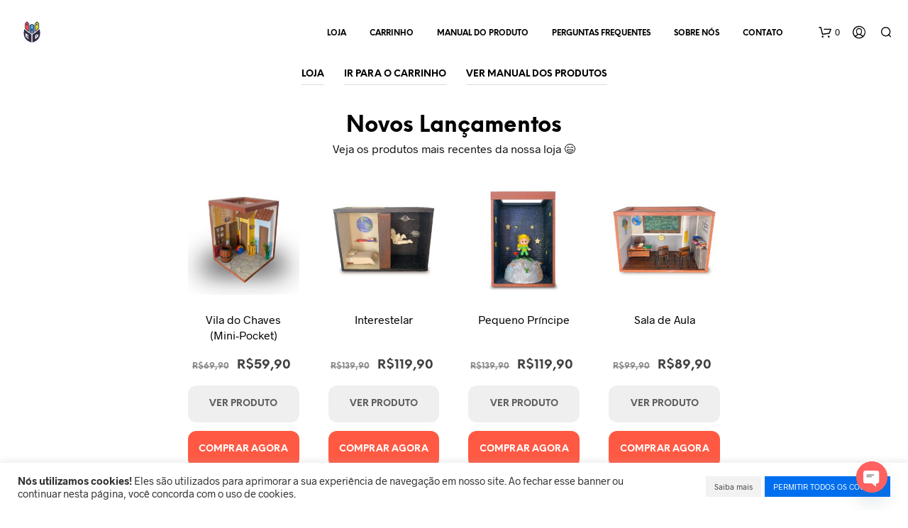

--- FILE ---
content_type: text/html; charset=UTF-8
request_url: https://cenarioinbox.com.br/
body_size: 36722
content:



<!DOCTYPE html>

<!--[if IE 9]>
<html class="ie ie9" lang="pt-BR" prefix="og: http://ogp.me/ns#">
<![endif]-->

<html lang="pt-BR" prefix="og: http://ogp.me/ns#">

<head>
    <meta charset="UTF-8">
    <meta name="viewport" content="width=device-width, initial-scale=1.0, maximum-scale=1.0, user-scalable=no" />
    <link rel="profile" href="https://gmpg.org/xfn/11">
    <link rel="pingback" href="https://cenarioinbox.com.br/xmlrpc.php">
	<link rel="preload" as="font" href="https://cenarioinbox.com.br/wp-content/themes/shopkeeper/inc/fonts/theme/Radnika-Regular.woff2" type="font/woff2" crossorigin>
	<link rel="preload" as="font" href="https://cenarioinbox.com.br/wp-content/themes/shopkeeper/inc/fonts/theme/Radnika-Bold.woff2" type="font/woff2" crossorigin>
	<link rel="preload" as="font" href="https://cenarioinbox.com.br/wp-content/themes/shopkeeper/inc/fonts/theme/NeueEinstellung-Regular.woff2" type="font/woff2" crossorigin>
	<link rel="preload" as="font" href="https://cenarioinbox.com.br/wp-content/themes/shopkeeper/inc/fonts/theme/NeueEinstellung-Bold.woff2" type="font/woff2" crossorigin>
	    <meta name='robots' content='index, follow, max-image-preview:large, max-snippet:-1, max-video-preview:-1' />
	<style>img:is([sizes="auto" i], [sizes^="auto," i]) { contain-intrinsic-size: 3000px 1500px }</style>
	
<!-- Google Tag Manager for WordPress by gtm4wp.com -->
<script data-cfasync="false" data-pagespeed-no-defer>
	var gtm4wp_datalayer_name = "dataLayer";
	var dataLayer = dataLayer || [];
	const gtm4wp_use_sku_instead = 1;
	const gtm4wp_currency = 'BRL';
	const gtm4wp_product_per_impression = 10;
	const gtm4wp_clear_ecommerce = false;
</script>
<!-- End Google Tag Manager for WordPress by gtm4wp.com -->
<!-- Easy Social Share Buttons for WordPress v.10.5 https://socialsharingplugin.com -->
<!-- / Easy Social Share Buttons for WordPress -->

	<!-- This site is optimized with the Yoast SEO Premium plugin v25.6 (Yoast SEO v25.6) - https://yoast.com/wordpress/plugins/seo/ -->
	<title>Página inicial &#8211; Cenário in Box</title>
<link crossorigin data-rocket-preconnect href="https://www.google-analytics.com" rel="preconnect">
<link crossorigin data-rocket-preconnect href="https://www.googletagmanager.com" rel="preconnect">
<link crossorigin data-rocket-preconnect href="https://connect.facebook.net" rel="preconnect">
<link crossorigin data-rocket-preconnect href="https://images.cenarioinbox.com.br" rel="preconnect"><link rel="preload" data-rocket-preload as="image" href="https://images.cenarioinbox.com.br/2024/03/CHAVES-POCKET-FRENTE-300x300.jpg" imagesrcset="https://images.cenarioinbox.com.br/2024/03/CHAVES-POCKET-FRENTE-300x300.jpg 300w, https://images.cenarioinbox.com.br/2024/03/CHAVES-POCKET-FRENTE-1024x1024.jpg 1024w, https://images.cenarioinbox.com.br/2024/03/CHAVES-POCKET-FRENTE-150x150.jpg 150w, https://images.cenarioinbox.com.br/2024/03/CHAVES-POCKET-FRENTE-768x768.jpg 768w, https://images.cenarioinbox.com.br/2024/03/CHAVES-POCKET-FRENTE-920x920.jpg 920w, https://images.cenarioinbox.com.br/2024/03/CHAVES-POCKET-FRENTE-100x100.jpg 100w, https://images.cenarioinbox.com.br/2024/03/CHAVES-POCKET-FRENTE.jpg 1080w" imagesizes="(max-width: 300px) 100vw, 300px" fetchpriority="high">
	<link rel="canonical" href="https://cenarioinbox.com.br/" />
	<meta property="og:locale" content="pt_BR" />
	<meta property="og:type" content="website" />
	<meta property="og:title" content="Cenário in Box" />
	<meta property="og:description" content="Reproduzindo de forma artesanal alguns dos cenários mais famosos da cultura pop, geek, nerd e literária." />
	<meta property="og:url" content="https://cenarioinbox.com.br/" />
	<meta property="og:site_name" content="Cenário in Box" />
	<meta property="article:publisher" content="https://facebook.com/cenarioinbox" />
	<meta property="article:modified_time" content="2023-08-06T16:44:42+00:00" />
	<meta name="twitter:card" content="summary_large_image" />
	<meta name="twitter:title" content="Cenário in Box" />
	<meta name="twitter:description" content="Reproduzindo de forma artesanal alguns dos cenários mais famosos da cultura pop, geek, nerd e literária." />
	<script type="application/ld+json" class="yoast-schema-graph">{"@context":"https://schema.org","@graph":[{"@type":"WebPage","@id":"https://cenarioinbox.com.br/","url":"https://cenarioinbox.com.br/","name":"Página inicial &#8211; Cenário in Box","isPartOf":{"@id":"https://cenarioinbox.com.br/#website"},"about":{"@id":"https://cenarioinbox.com.br/#organization"},"datePublished":"2020-05-10T17:05:11+00:00","dateModified":"2023-08-06T16:44:42+00:00","breadcrumb":{"@id":"https://cenarioinbox.com.br/#breadcrumb"},"inLanguage":"pt-BR","potentialAction":[{"@type":"ReadAction","target":["https://cenarioinbox.com.br/"]}]},{"@type":"BreadcrumbList","@id":"https://cenarioinbox.com.br/#breadcrumb","itemListElement":[{"@type":"ListItem","position":1,"name":"Início"}]},{"@type":"WebSite","@id":"https://cenarioinbox.com.br/#website","url":"https://cenarioinbox.com.br/","name":"Cenário in Box","description":"Reproduzindo de forma artesanal alguns dos cenários mais famosos da cultura pop, geek, nerd e literária.","publisher":{"@id":"https://cenarioinbox.com.br/#organization"},"potentialAction":[{"@type":"SearchAction","target":{"@type":"EntryPoint","urlTemplate":"https://cenarioinbox.com.br/?s={search_term_string}"},"query-input":{"@type":"PropertyValueSpecification","valueRequired":true,"valueName":"search_term_string"}}],"inLanguage":"pt-BR"},{"@type":"Organization","@id":"https://cenarioinbox.com.br/#organization","name":"Cenário in Box","url":"https://cenarioinbox.com.br/","logo":{"@type":"ImageObject","inLanguage":"pt-BR","@id":"https://cenarioinbox.com.br/#/schema/logo/image/","url":"https://images.cenarioinbox.com.br/2020/05/logo-dark-2.png","contentUrl":"https://images.cenarioinbox.com.br/2020/05/logo-dark-2.png","width":1080,"height":1080,"caption":"Cenário in Box"},"image":{"@id":"https://cenarioinbox.com.br/#/schema/logo/image/"},"sameAs":["https://facebook.com/cenarioinbox","https://www.instagram.com/cenarioinbox"]}]}</script>
	<!-- / Yoast SEO Premium plugin. -->


<link rel="alternate" type="application/rss+xml" title="Feed para Cenário in Box &raquo;" href="https://cenarioinbox.com.br/feed/" />
<link rel="alternate" type="application/rss+xml" title="Feed de comentários para Cenário in Box &raquo;" href="https://cenarioinbox.com.br/comments/feed/" />
<link rel='stylesheet' id='wp-block-library-css' href='https://cenarioinbox.com.br/wp-includes/css/dist/block-library/style.min.css?ver=6.8.3' type='text/css' media='all' />
<style id='wp-block-library-theme-inline-css' type='text/css'>
.wp-block-audio :where(figcaption){color:#555;font-size:13px;text-align:center}.is-dark-theme .wp-block-audio :where(figcaption){color:#ffffffa6}.wp-block-audio{margin:0 0 1em}.wp-block-code{border:1px solid #ccc;border-radius:4px;font-family:Menlo,Consolas,monaco,monospace;padding:.8em 1em}.wp-block-embed :where(figcaption){color:#555;font-size:13px;text-align:center}.is-dark-theme .wp-block-embed :where(figcaption){color:#ffffffa6}.wp-block-embed{margin:0 0 1em}.blocks-gallery-caption{color:#555;font-size:13px;text-align:center}.is-dark-theme .blocks-gallery-caption{color:#ffffffa6}:root :where(.wp-block-image figcaption){color:#555;font-size:13px;text-align:center}.is-dark-theme :root :where(.wp-block-image figcaption){color:#ffffffa6}.wp-block-image{margin:0 0 1em}.wp-block-pullquote{border-bottom:4px solid;border-top:4px solid;color:currentColor;margin-bottom:1.75em}.wp-block-pullquote cite,.wp-block-pullquote footer,.wp-block-pullquote__citation{color:currentColor;font-size:.8125em;font-style:normal;text-transform:uppercase}.wp-block-quote{border-left:.25em solid;margin:0 0 1.75em;padding-left:1em}.wp-block-quote cite,.wp-block-quote footer{color:currentColor;font-size:.8125em;font-style:normal;position:relative}.wp-block-quote:where(.has-text-align-right){border-left:none;border-right:.25em solid;padding-left:0;padding-right:1em}.wp-block-quote:where(.has-text-align-center){border:none;padding-left:0}.wp-block-quote.is-large,.wp-block-quote.is-style-large,.wp-block-quote:where(.is-style-plain){border:none}.wp-block-search .wp-block-search__label{font-weight:700}.wp-block-search__button{border:1px solid #ccc;padding:.375em .625em}:where(.wp-block-group.has-background){padding:1.25em 2.375em}.wp-block-separator.has-css-opacity{opacity:.4}.wp-block-separator{border:none;border-bottom:2px solid;margin-left:auto;margin-right:auto}.wp-block-separator.has-alpha-channel-opacity{opacity:1}.wp-block-separator:not(.is-style-wide):not(.is-style-dots){width:100px}.wp-block-separator.has-background:not(.is-style-dots){border-bottom:none;height:1px}.wp-block-separator.has-background:not(.is-style-wide):not(.is-style-dots){height:2px}.wp-block-table{margin:0 0 1em}.wp-block-table td,.wp-block-table th{word-break:normal}.wp-block-table :where(figcaption){color:#555;font-size:13px;text-align:center}.is-dark-theme .wp-block-table :where(figcaption){color:#ffffffa6}.wp-block-video :where(figcaption){color:#555;font-size:13px;text-align:center}.is-dark-theme .wp-block-video :where(figcaption){color:#ffffffa6}.wp-block-video{margin:0 0 1em}:root :where(.wp-block-template-part.has-background){margin-bottom:0;margin-top:0;padding:1.25em 2.375em}
</style>
<style id='classic-theme-styles-inline-css' type='text/css'>
/*! This file is auto-generated */
.wp-block-button__link{color:#fff;background-color:#32373c;border-radius:9999px;box-shadow:none;text-decoration:none;padding:calc(.667em + 2px) calc(1.333em + 2px);font-size:1.125em}.wp-block-file__button{background:#32373c;color:#fff;text-decoration:none}
</style>
<style id='flux-checkout-cross-sell-style-inline-css' type='text/css'>
/*!**************************************************************************************************************************************************************************************************************************************************!*\
  !*** css ./node_modules/css-loader/dist/cjs.js??ruleSet[1].rules[4].use[1]!./node_modules/postcss-loader/dist/cjs.js??ruleSet[1].rules[4].use[2]!./node_modules/sass-loader/dist/cjs.js??ruleSet[1].rules[4].use[3]!./src/cross-sell/style.scss ***!
  \**************************************************************************************************************************************************************************************************************************************************/


</style>
<style id='flux-checkout-elements-placeholder-style-inline-css' type='text/css'>
/*!************************************************************************************************************************************************************************************************************************************************************!*\
  !*** css ./node_modules/css-loader/dist/cjs.js??ruleSet[1].rules[4].use[1]!./node_modules/postcss-loader/dist/cjs.js??ruleSet[1].rules[4].use[2]!./node_modules/sass-loader/dist/cjs.js??ruleSet[1].rules[4].use[3]!./src/elements-placeholder/style.scss ***!
  \************************************************************************************************************************************************************************************************************************************************************/


</style>
<style id='global-styles-inline-css' type='text/css'>
:root{--wp--preset--aspect-ratio--square: 1;--wp--preset--aspect-ratio--4-3: 4/3;--wp--preset--aspect-ratio--3-4: 3/4;--wp--preset--aspect-ratio--3-2: 3/2;--wp--preset--aspect-ratio--2-3: 2/3;--wp--preset--aspect-ratio--16-9: 16/9;--wp--preset--aspect-ratio--9-16: 9/16;--wp--preset--color--black: #000000;--wp--preset--color--cyan-bluish-gray: #abb8c3;--wp--preset--color--white: #ffffff;--wp--preset--color--pale-pink: #f78da7;--wp--preset--color--vivid-red: #cf2e2e;--wp--preset--color--luminous-vivid-orange: #ff6900;--wp--preset--color--luminous-vivid-amber: #fcb900;--wp--preset--color--light-green-cyan: #7bdcb5;--wp--preset--color--vivid-green-cyan: #00d084;--wp--preset--color--pale-cyan-blue: #8ed1fc;--wp--preset--color--vivid-cyan-blue: #0693e3;--wp--preset--color--vivid-purple: #9b51e0;--wp--preset--gradient--vivid-cyan-blue-to-vivid-purple: linear-gradient(135deg,rgba(6,147,227,1) 0%,rgb(155,81,224) 100%);--wp--preset--gradient--light-green-cyan-to-vivid-green-cyan: linear-gradient(135deg,rgb(122,220,180) 0%,rgb(0,208,130) 100%);--wp--preset--gradient--luminous-vivid-amber-to-luminous-vivid-orange: linear-gradient(135deg,rgba(252,185,0,1) 0%,rgba(255,105,0,1) 100%);--wp--preset--gradient--luminous-vivid-orange-to-vivid-red: linear-gradient(135deg,rgba(255,105,0,1) 0%,rgb(207,46,46) 100%);--wp--preset--gradient--very-light-gray-to-cyan-bluish-gray: linear-gradient(135deg,rgb(238,238,238) 0%,rgb(169,184,195) 100%);--wp--preset--gradient--cool-to-warm-spectrum: linear-gradient(135deg,rgb(74,234,220) 0%,rgb(151,120,209) 20%,rgb(207,42,186) 40%,rgb(238,44,130) 60%,rgb(251,105,98) 80%,rgb(254,248,76) 100%);--wp--preset--gradient--blush-light-purple: linear-gradient(135deg,rgb(255,206,236) 0%,rgb(152,150,240) 100%);--wp--preset--gradient--blush-bordeaux: linear-gradient(135deg,rgb(254,205,165) 0%,rgb(254,45,45) 50%,rgb(107,0,62) 100%);--wp--preset--gradient--luminous-dusk: linear-gradient(135deg,rgb(255,203,112) 0%,rgb(199,81,192) 50%,rgb(65,88,208) 100%);--wp--preset--gradient--pale-ocean: linear-gradient(135deg,rgb(255,245,203) 0%,rgb(182,227,212) 50%,rgb(51,167,181) 100%);--wp--preset--gradient--electric-grass: linear-gradient(135deg,rgb(202,248,128) 0%,rgb(113,206,126) 100%);--wp--preset--gradient--midnight: linear-gradient(135deg,rgb(2,3,129) 0%,rgb(40,116,252) 100%);--wp--preset--font-size--small: 13px;--wp--preset--font-size--medium: 20px;--wp--preset--font-size--large: 36px;--wp--preset--font-size--x-large: 42px;--wp--preset--spacing--20: 0.44rem;--wp--preset--spacing--30: 0.67rem;--wp--preset--spacing--40: 1rem;--wp--preset--spacing--50: 1.5rem;--wp--preset--spacing--60: 2.25rem;--wp--preset--spacing--70: 3.38rem;--wp--preset--spacing--80: 5.06rem;--wp--preset--shadow--natural: 6px 6px 9px rgba(0, 0, 0, 0.2);--wp--preset--shadow--deep: 12px 12px 50px rgba(0, 0, 0, 0.4);--wp--preset--shadow--sharp: 6px 6px 0px rgba(0, 0, 0, 0.2);--wp--preset--shadow--outlined: 6px 6px 0px -3px rgba(255, 255, 255, 1), 6px 6px rgba(0, 0, 0, 1);--wp--preset--shadow--crisp: 6px 6px 0px rgba(0, 0, 0, 1);}:where(.is-layout-flex){gap: 0.5em;}:where(.is-layout-grid){gap: 0.5em;}body .is-layout-flex{display: flex;}.is-layout-flex{flex-wrap: wrap;align-items: center;}.is-layout-flex > :is(*, div){margin: 0;}body .is-layout-grid{display: grid;}.is-layout-grid > :is(*, div){margin: 0;}:where(.wp-block-columns.is-layout-flex){gap: 2em;}:where(.wp-block-columns.is-layout-grid){gap: 2em;}:where(.wp-block-post-template.is-layout-flex){gap: 1.25em;}:where(.wp-block-post-template.is-layout-grid){gap: 1.25em;}.has-black-color{color: var(--wp--preset--color--black) !important;}.has-cyan-bluish-gray-color{color: var(--wp--preset--color--cyan-bluish-gray) !important;}.has-white-color{color: var(--wp--preset--color--white) !important;}.has-pale-pink-color{color: var(--wp--preset--color--pale-pink) !important;}.has-vivid-red-color{color: var(--wp--preset--color--vivid-red) !important;}.has-luminous-vivid-orange-color{color: var(--wp--preset--color--luminous-vivid-orange) !important;}.has-luminous-vivid-amber-color{color: var(--wp--preset--color--luminous-vivid-amber) !important;}.has-light-green-cyan-color{color: var(--wp--preset--color--light-green-cyan) !important;}.has-vivid-green-cyan-color{color: var(--wp--preset--color--vivid-green-cyan) !important;}.has-pale-cyan-blue-color{color: var(--wp--preset--color--pale-cyan-blue) !important;}.has-vivid-cyan-blue-color{color: var(--wp--preset--color--vivid-cyan-blue) !important;}.has-vivid-purple-color{color: var(--wp--preset--color--vivid-purple) !important;}.has-black-background-color{background-color: var(--wp--preset--color--black) !important;}.has-cyan-bluish-gray-background-color{background-color: var(--wp--preset--color--cyan-bluish-gray) !important;}.has-white-background-color{background-color: var(--wp--preset--color--white) !important;}.has-pale-pink-background-color{background-color: var(--wp--preset--color--pale-pink) !important;}.has-vivid-red-background-color{background-color: var(--wp--preset--color--vivid-red) !important;}.has-luminous-vivid-orange-background-color{background-color: var(--wp--preset--color--luminous-vivid-orange) !important;}.has-luminous-vivid-amber-background-color{background-color: var(--wp--preset--color--luminous-vivid-amber) !important;}.has-light-green-cyan-background-color{background-color: var(--wp--preset--color--light-green-cyan) !important;}.has-vivid-green-cyan-background-color{background-color: var(--wp--preset--color--vivid-green-cyan) !important;}.has-pale-cyan-blue-background-color{background-color: var(--wp--preset--color--pale-cyan-blue) !important;}.has-vivid-cyan-blue-background-color{background-color: var(--wp--preset--color--vivid-cyan-blue) !important;}.has-vivid-purple-background-color{background-color: var(--wp--preset--color--vivid-purple) !important;}.has-black-border-color{border-color: var(--wp--preset--color--black) !important;}.has-cyan-bluish-gray-border-color{border-color: var(--wp--preset--color--cyan-bluish-gray) !important;}.has-white-border-color{border-color: var(--wp--preset--color--white) !important;}.has-pale-pink-border-color{border-color: var(--wp--preset--color--pale-pink) !important;}.has-vivid-red-border-color{border-color: var(--wp--preset--color--vivid-red) !important;}.has-luminous-vivid-orange-border-color{border-color: var(--wp--preset--color--luminous-vivid-orange) !important;}.has-luminous-vivid-amber-border-color{border-color: var(--wp--preset--color--luminous-vivid-amber) !important;}.has-light-green-cyan-border-color{border-color: var(--wp--preset--color--light-green-cyan) !important;}.has-vivid-green-cyan-border-color{border-color: var(--wp--preset--color--vivid-green-cyan) !important;}.has-pale-cyan-blue-border-color{border-color: var(--wp--preset--color--pale-cyan-blue) !important;}.has-vivid-cyan-blue-border-color{border-color: var(--wp--preset--color--vivid-cyan-blue) !important;}.has-vivid-purple-border-color{border-color: var(--wp--preset--color--vivid-purple) !important;}.has-vivid-cyan-blue-to-vivid-purple-gradient-background{background: var(--wp--preset--gradient--vivid-cyan-blue-to-vivid-purple) !important;}.has-light-green-cyan-to-vivid-green-cyan-gradient-background{background: var(--wp--preset--gradient--light-green-cyan-to-vivid-green-cyan) !important;}.has-luminous-vivid-amber-to-luminous-vivid-orange-gradient-background{background: var(--wp--preset--gradient--luminous-vivid-amber-to-luminous-vivid-orange) !important;}.has-luminous-vivid-orange-to-vivid-red-gradient-background{background: var(--wp--preset--gradient--luminous-vivid-orange-to-vivid-red) !important;}.has-very-light-gray-to-cyan-bluish-gray-gradient-background{background: var(--wp--preset--gradient--very-light-gray-to-cyan-bluish-gray) !important;}.has-cool-to-warm-spectrum-gradient-background{background: var(--wp--preset--gradient--cool-to-warm-spectrum) !important;}.has-blush-light-purple-gradient-background{background: var(--wp--preset--gradient--blush-light-purple) !important;}.has-blush-bordeaux-gradient-background{background: var(--wp--preset--gradient--blush-bordeaux) !important;}.has-luminous-dusk-gradient-background{background: var(--wp--preset--gradient--luminous-dusk) !important;}.has-pale-ocean-gradient-background{background: var(--wp--preset--gradient--pale-ocean) !important;}.has-electric-grass-gradient-background{background: var(--wp--preset--gradient--electric-grass) !important;}.has-midnight-gradient-background{background: var(--wp--preset--gradient--midnight) !important;}.has-small-font-size{font-size: var(--wp--preset--font-size--small) !important;}.has-medium-font-size{font-size: var(--wp--preset--font-size--medium) !important;}.has-large-font-size{font-size: var(--wp--preset--font-size--large) !important;}.has-x-large-font-size{font-size: var(--wp--preset--font-size--x-large) !important;}
:where(.wp-block-post-template.is-layout-flex){gap: 1.25em;}:where(.wp-block-post-template.is-layout-grid){gap: 1.25em;}
:where(.wp-block-columns.is-layout-flex){gap: 2em;}:where(.wp-block-columns.is-layout-grid){gap: 2em;}
:root :where(.wp-block-pullquote){font-size: 1.5em;line-height: 1.6;}
</style>
<link rel='stylesheet' id='cookie-law-info-css' href='https://cenarioinbox.com.br/wp-content/plugins/cookie-law-info/legacy/public/css/cookie-law-info-public.css?ver=3.3.3' type='text/css' media='all' />
<link rel='stylesheet' id='cookie-law-info-gdpr-css' href='https://cenarioinbox.com.br/wp-content/plugins/cookie-law-info/legacy/public/css/cookie-law-info-gdpr.css?ver=3.3.3' type='text/css' media='all' />
<link rel='stylesheet' id='fgf-frontend-css' href='https://cenarioinbox.com.br/wp-content/plugins/free-gifts-for-woocommerce/assets/css/frontend.css?ver=12.3.0' type='text/css' media='all' />
<link rel='stylesheet' id='owl-carousel-css' href='https://cenarioinbox.com.br/wp-content/plugins/free-gifts-for-woocommerce/assets/css/owl.carousel.min.css?ver=12.3.0' type='text/css' media='all' />
<link rel='stylesheet' id='fgf-owl-carousel-css' href='https://cenarioinbox.com.br/wp-content/plugins/free-gifts-for-woocommerce/assets/css/owl-carousel-enhanced.css?ver=12.3.0' type='text/css' media='all' />
<link rel='stylesheet' id='lightcase-css' href='https://cenarioinbox.com.br/wp-content/plugins/free-gifts-for-woocommerce/assets/css/lightcase.min.css?ver=12.3.0' type='text/css' media='all' />
<link rel='stylesheet' id='hookmeup-css' href='https://cenarioinbox.com.br/wp-content/plugins/hookmeup/public/assets/css/hmu-public.css?ver=1.2.1' type='text/css' media='all' />
<link rel='stylesheet' id='woocommerce-layout-css' href='https://cenarioinbox.com.br/wp-content/plugins/woocommerce/assets/css/woocommerce-layout.css?ver=10.0.5' type='text/css' media='all' />
<link rel='stylesheet' id='woocommerce-smallscreen-css' href='https://cenarioinbox.com.br/wp-content/plugins/woocommerce/assets/css/woocommerce-smallscreen.css?ver=10.0.5' type='text/css' media='only screen and (max-width: 767px)' />
<link rel='stylesheet' id='woocommerce-general-css' href='https://cenarioinbox.com.br/wp-content/plugins/woocommerce/assets/css/woocommerce.css?ver=10.0.5' type='text/css' media='all' />
<style id='woocommerce-inline-inline-css' type='text/css'>
.woocommerce form .form-row .required { visibility: visible; }
</style>
<link rel='stylesheet' id='brands-styles-css' href='https://cenarioinbox.com.br/wp-content/plugins/woocommerce/assets/css/brands.css?ver=10.0.5' type='text/css' media='all' />
<link rel='stylesheet' id='animate-css' href='https://cenarioinbox.com.br/wp-content/themes/shopkeeper/css/vendor/animate.css?ver=1.0.0' type='text/css' media='all' />
<link rel='stylesheet' id='shopkeeper-mixed-plugins-styles-css' href='https://cenarioinbox.com.br/wp-content/themes/shopkeeper/css/plugins/misc.css?ver=7.9' type='text/css' media='all' />
<link rel='stylesheet' id='shopkeeper-wc-cart-css' href='https://cenarioinbox.com.br/wp-content/themes/shopkeeper/css/public/wc-cart.css?ver=7.9' type='text/css' media='all' />
<link rel='stylesheet' id='sk-social-media-styles-css' href='https://cenarioinbox.com.br/wp-content/plugins/shopkeeper-extender/includes/social-media/assets/css/social-media.min.css?ver=6.8.3' type='text/css' media='all' />
<link rel='stylesheet' id='sk-social-sharing-styles-css' href='https://cenarioinbox.com.br/wp-content/plugins/shopkeeper-extender/includes/social-sharing/assets/css/social-sharing.min.css?ver=6.8.3' type='text/css' media='all' />
<link rel='stylesheet' id='subscribe-forms-css-css' href='https://cenarioinbox.com.br/wp-content/plugins/easy-social-share-buttons3/assets/modules/subscribe-forms.min.css?ver=10.5' type='text/css' media='all' />
<link rel='stylesheet' id='click2tweet-css-css' href='https://cenarioinbox.com.br/wp-content/plugins/easy-social-share-buttons3/assets/modules/click-to-tweet.min.css?ver=10.5' type='text/css' media='all' />
<link rel='stylesheet' id='easy-social-share-buttons-css' href='https://cenarioinbox.com.br/wp-content/plugins/easy-social-share-buttons3/assets/css/easy-social-share-buttons.min.css?ver=10.5' type='text/css' media='all' />
<style id='easy-social-share-buttons-inline-css' type='text/css'>
.essb-mobile-sharepoint{opacity:1!important;}
</style>
<link rel='stylesheet' id='chaty-front-css-css' href='https://cenarioinbox.com.br/wp-content/plugins/chaty/css/chaty-front.min.css?ver=3.4.61681852466' type='text/css' media='all' />
<link rel='stylesheet' id='getbowtied-custom-notifications-styles-css' href='https://cenarioinbox.com.br/wp-content/themes/shopkeeper/inc/notifications/custom/assets/css/style.css?ver=7.9' type='text/css' media='all' />
<link rel='stylesheet' id='js_composer_front-css' href='https://cenarioinbox.com.br/wp-content/plugins/js_composer/assets/css/js_composer.min.css?ver=8.6.1' type='text/css' media='all' />
<link rel='stylesheet' id='shopkeeper-icon-font-css' href='https://cenarioinbox.com.br/wp-content/themes/shopkeeper/inc/fonts/shopkeeper-icon-font/style.css?ver=7.9' type='text/css' media='all' />
<link rel='stylesheet' id='shopkeeper-styles-css' href='https://cenarioinbox.com.br/wp-content/themes/shopkeeper/css/styles.css?ver=7.9' type='text/css' media='all' />
<style id='shopkeeper-styles-inline-css' type='text/css'>
@font-face{font-family:Radnika;font-display:swap;font-style:normal;font-weight:500;src:url("https://cenarioinbox.com.br/wp-content/themes/shopkeeper/inc/fonts/theme/Radnika-Regular.eot");src:url("https://cenarioinbox.com.br/wp-content/themes/shopkeeper/inc/fonts/theme/Radnika-Regular.eot?#iefix") format("embedded-opentype"), url("https://cenarioinbox.com.br/wp-content/themes/shopkeeper/inc/fonts/theme/Radnika-Regular.woff2") format("woff2"), url("https://cenarioinbox.com.br/wp-content/themes/shopkeeper/inc/fonts/theme/Radnika-Regular.woff") format("woff")}@font-face{font-family:Radnika;font-display:swap;font-style:normal;font-weight:700;src:url("https://cenarioinbox.com.br/wp-content/themes/shopkeeper/inc/fonts/theme/Radnika-Bold.eot");src:url("https://cenarioinbox.com.br/wp-content/themes/shopkeeper/inc/fonts/theme/Radnika-Bold.eot?#iefix") format("embedded-opentype"), url("https://cenarioinbox.com.br/wp-content/themes/shopkeeper/inc/fonts/theme/Radnika-Bold.woff2") format("woff2"), url("https://cenarioinbox.com.br/wp-content/themes/shopkeeper/inc/fonts/theme/Radnika-Bold.woff") format("woff")}@font-face{font-family:NeueEinstellung;font-display:swap;font-style:normal;font-weight:500;src:url("https://cenarioinbox.com.br/wp-content/themes/shopkeeper/inc/fonts/theme/NeueEinstellung-Regular.eot");src:url("https://cenarioinbox.com.br/wp-content/themes/shopkeeper/inc/fonts/theme/NeueEinstellung-Regular.eot?#iefix") format("embedded-opentype"), url("https://cenarioinbox.com.br/wp-content/themes/shopkeeper/inc/fonts/theme/NeueEinstellung-Regular.woff2") format("woff2"), url("https://cenarioinbox.com.br/wp-content/themes/shopkeeper/inc/fonts/theme/NeueEinstellung-Regular.woff") format("woff")}@font-face{font-family:NeueEinstellung;font-display:swap;font-style:normal;font-weight:700;src:url("https://cenarioinbox.com.br/wp-content/themes/shopkeeper/inc/fonts/theme/NeueEinstellung-Bold.eot");src:url("https://cenarioinbox.com.br/wp-content/themes/shopkeeper/inc/fonts/theme/NeueEinstellung-Bold.eot?#iefix") format("embedded-opentype"), url("https://cenarioinbox.com.br/wp-content/themes/shopkeeper/inc/fonts/theme/NeueEinstellung-Bold.woff2") format("woff2"), url("https://cenarioinbox.com.br/wp-content/themes/shopkeeper/inc/fonts/theme/NeueEinstellung-Bold.woff") format("woff")}.st-content, .categories_grid .category_name, .cd-top, .product_socials_wrapper .product_socials_wrapper_inner a, .product_navigation #nav-below .product-nav-next a, .product_navigation #nav-below .product-nav-previous a{background-color:#FFFFFF}.categories_grid .category_item:hover .category_name{color:#FFFFFF}h1, h2, h3, h4, h5, h6, .comments-title, .comment-author, #reply-title, .site-footer .widget-title, .accordion_title, .ui-tabs-anchor, .products .button, .site-title a, .post_meta_archive a, .post_meta a, .post_tags a, #nav-below a, .list_categories a, .list_shop_categories a, .main-navigation > ul > li > a, .main-navigation .mega-menu > ul > li > a, .more-link, .top-page-excerpt, .select2-search input, .product_after_shop_loop_buttons a, .woocommerce .products-grid a.button, .page-numbers, input.qty, .button, button, .button_text, input[type="button"], input[type="reset"], input[type="submit"], button[type="submit"], .woocommerce a.button, .woocommerce-page a.button, .woocommerce button.button, .woocommerce-page button.button, .woocommerce input.button, .woocommerce-page input.button, .woocommerce #respond input#submit, .woocommerce-page #respond input#submit, .woocommerce #content input.button, .woocommerce-page #content input.button, .woocommerce a.button.alt, .woocommerce button.button.alt, .woocommerce input.button.alt, .woocommerce #respond input#submit.alt, .woocommerce #content input.button.alt, .woocommerce-page a.button.alt, .woocommerce-page button.button.alt, .woocommerce-page input.button.alt, .woocommerce-page #respond input#submit.alt, .woocommerce-page #content input.button.alt, .yith-wcwl-wishlistexistsbrowse.show a, .share-product-text, .tabs > li > a, label, .shopkeeper_new_product, .comment-respond label, .product_meta_title, .woocommerce table.shop_table th, .woocommerce-page table.shop_table th, #map_button, .woocommerce .cart-collaterals .cart_totals tr.order-total td strong, .woocommerce-page .cart-collaterals .cart_totals tr.order-total td strong, .cart-wishlist-empty, .wishlist-empty, .cart-empty, .return-to-shop .wc-backward, .order-number a, .post-edit-link, .from_the_blog_title, .icon_box_read_more, .vc_pie_chart_value, .shortcode_banner_simple_bullet, .shortcode_banner_simple_height_bullet, .product-category .woocommerce-loop-category__title, .categories_grid .category_name, .woocommerce span.onsale, .woocommerce-page span.onsale, .out_of_stock_badge_single, .out_of_stock_badge_loop, .page-numbers, .post-nav-links span, .post-nav-links a, .add_to_wishlist, .yith-wcwl-wishlistaddedbrowse, .yith-wcwl-wishlistexistsbrowse, .filters-group, .product-name, .product-quantity, .product-total, .download-product a, .woocommerce-order-details table tfoot th, .woocommerce-order-details table tfoot td, .woocommerce .woocommerce-order-downloads table tbody td:before, .woocommerce table.woocommerce-MyAccount-orders td:before, .widget h3, .widget .total .amount, .wishlist-in-stock, .wishlist-out-of-stock, .comment-reply-link, .comment-edit-link, .widget_calendar table thead tr th, .page-type, .mobile-navigation a, table thead tr th, .portfolio_single_list_cat, .portfolio-categories, .shipping-calculator-button, .vc_btn, .vc_btn2, .vc_btn3, .account-tab-item .account-tab-link, .account-tab-list .sep, ul.order_details li, ul.order_details.bacs_details li, .widget_calendar caption, .widget_recent_comments li a, .edit-account legend, .widget_shopping_cart li.empty, .cart-collaterals .cart_totals .shop_table .order-total .woocommerce-Price-amount, .woocommerce table.cart .cart_item td a, .woocommerce #content table.cart .cart_item td a, .woocommerce-page table.cart .cart_item td a, .woocommerce-page #content table.cart .cart_item td a, .woocommerce table.cart .cart_item td span, .woocommerce #content table.cart .cart_item td span, .woocommerce-page table.cart .cart_item td span, .woocommerce-page #content table.cart .cart_item td span, .woocommerce-MyAccount-navigation ul li, .woocommerce-info.wc_points_rewards_earn_points, .woocommerce-info, .woocommerce-error, .woocommerce-message, .woocommerce .cart-collaterals .cart_totals .cart-subtotal th, .woocommerce-page .cart-collaterals .cart_totals .cart-subtotal th, .woocommerce .cart-collaterals .cart_totals tr.shipping th, .woocommerce-page .cart-collaterals .cart_totals tr.shipping th, .woocommerce .cart-collaterals .cart_totals tr.order-total th, .woocommerce-page .cart-collaterals .cart_totals tr.order-total th, .woocommerce .cart-collaterals .cart_totals h2, .woocommerce .cart-collaterals .cross-sells h2, .woocommerce-cart #content table.cart td.actions .coupon #coupon_code, form.checkout_coupon #coupon_code, .woocommerce-checkout .woocommerce-info, .shopkeeper_checkout_coupon, .shopkeeper_checkout_login, .minicart-message, .woocommerce .woocommerce-checkout-review-order table.shop_table tfoot td, .woocommerce .woocommerce-checkout-review-order table.shop_table tfoot th, .woocommerce-page .woocommerce-checkout-review-order table.shop_table tfoot td, .woocommerce-page .woocommerce-checkout-review-order table.shop_table tfoot th, .no-products-info p, .getbowtied_blog_ajax_load_button a, .getbowtied_ajax_load_button a, .index-layout-2 ul.blog-posts .blog-post article .post-categories li a, .index-layout-3 .blog-posts_container ul.blog-posts .blog-post article .post-categories li a, .index-layout-2 ul.blog-posts .blog-post .post_content_wrapper .post_content .read_more, .index-layout-3 .blog-posts_container ul.blog-posts .blog-post article .post_content_wrapper .post_content .read_more, .woocommerce .woocommerce-breadcrumb, .woocommerce-page .woocommerce-breadcrumb, .woocommerce .woocommerce-breadcrumb a, .woocommerce-page .woocommerce-breadcrumb a, .product_meta, .product_meta span, .product_meta a, .product_layout_classic div.product span.price, .product_layout_classic div.product p.price, .product_layout_cascade div.product span.price, .product_layout_cascade div.product p.price, .product_layout_2 div.product span.price, .product_layout_2 div.product p.price, .product_layout_scattered div.product span.price, .product_layout_scattered div.product p.price, .product_layout_4 div.product span.price, .product_layout_4 div.product p.price, .related-products-title, .product_socials_wrapper .share-product-text, #button_offcanvas_sidebar_left .filters-text, .woocommerce-ordering select.orderby, .fr-position-text, .woocommerce-checkout-review-order .woocommerce-checkout-review-order-table tr td, .catalog-ordering .select2-container.orderby a, .catalog-ordering .select2-container span, .widget_product_categories ul li .count, .widget_layered_nav ul li .count, .woocommerce-mini-cart__empty-message, .woocommerce-ordering select.orderby, .woocommerce .cart-collaterals .cart_totals table.shop_table_responsive tr td::before, .woocommerce-page .cart-collaterals .cart_totals table.shop_table_responsive tr td::before, .login-register-container .lost-pass-link, .woocommerce-cart .cart-collaterals .cart_totals table td .amount, .wpb_wrapper .add_to_cart_inline .woocommerce-Price-amount.amount, .woocommerce-page .cart-collaterals .cart_totals tr.shipping td, .woocommerce-page .cart-collaterals .cart_totals tr.shipping td, .woocommerce .cart-collaterals .cart_totals tr.cart-discount th, .woocommerce-page .cart-collaterals .cart_totals tr.cart-discount th, .woocommerce-thankyou-order-received, .woocommerce-order-received .woocommerce table.shop_table tfoot th, .woocommerce-order-received .woocommerce-page table.shop_table tfoot th, .woocommerce-view-order .woocommerce table.shop_table tfoot th, .woocommerce-view-order .woocommerce-page table.shop_table tfoot th, .woocommerce-order-received .woocommerce table.shop_table tfoot td, .woocommerce-order-received .woocommerce-page table.shop_table tfoot td, .woocommerce-view-order .woocommerce table.shop_table tfoot td, .woocommerce-view-order .woocommerce-page table.shop_table tfoot td, .language-and-currency #top_bar_language_list > ul > li, .language-and-currency .wcml_currency_switcher > ul > li.wcml-cs-active-currency, .language-and-currency-offcanvas #top_bar_language_list > ul > li, .language-and-currency-offcanvas .wcml_currency_switcher > ul > li.wcml-cs-active-currency, .woocommerce-order-pay .woocommerce .woocommerce-form-login p.lost_password a, .woocommerce-MyAccount-content .woocommerce-orders-table__cell-order-number a, .woocommerce form.login .lost_password, .comment-reply-title, .product_content_wrapper .product_infos .out_of_stock_wrapper .out_of_stock_badge_single, .product_content_wrapper .product_infos .woocommerce-variation-availability p.stock.out-of-stock, .site-search .widget_product_search .search-field, .site-search .widget_search .search-field, .site-search .search-form .search-field, .site-search .search-text, .site-search .search-no-suggestions, .latest_posts_grid_wrapper .latest_posts_grid_title, p.has-drop-cap:not(:focus):first-letter, .paypal-button-tagline .paypal-button-text, .tinvwl_add_to_wishlist_button, .product-addon-totals, body.gbt_custom_notif .page-notifications .gbt-custom-notification-message, body.gbt_custom_notif .page-notifications .gbt-custom-notification-message *, body.gbt_custom_notif .page-notifications .product_notification_text, body.gbt_custom_notif .page-notifications .product_notification_text *, body.gbt_classic_notif .woocommerce-error a, body.gbt_classic_notif .woocommerce-info a, body.gbt_classic_notif .woocommerce-message a, body.gbt_classic_notif .woocommerce-notice a, .shop_table.cart .product-price .amount, p.has-drop-cap:first-letter, .woocommerce-result-count, .widget_price_filter .price_slider_amount, .woocommerce ul.products li.product .price, .product_content_wrapper .product_infos table.variations td.label, .woocommerce div.product form.cart .reset_variations, #powerTip, div.wcva_shop_textblock, .wcva_filter_textblock, .wcva_single_textblock, .added_to_cart, .upper a, .wp-block-woocommerce-active-filters ul.wc-block-active-filters-list li *, .wp-block-woocommerce-active-filters .wc-block-active-filters__clear-all, .product_navigation #nav-below span, .order-info mark, .top-headers-wrapper .site-header .site-header-wrapper .site-title, .mobile-navigation > ul > li > ul > li.menu-item-has-children > a, .mobile-navigation > ul > li > ul li.upper > a{font-family:"NeueEinstellung", -apple-system, BlinkMacSystemFont, Arial, Helvetica, 'Helvetica Neue', Verdana, sans-serif}body, p, .site-navigation-top-bar, .site-title, .widget_product_search #searchsubmit, .widget_search #searchsubmit, .widget_product_search .search-submit, .widget_search .search-submit, #site-menu, .copyright_text, blockquote cite, table thead th, .recently_viewed_in_single h2, .woocommerce .cart-collaterals .cart_totals table th, .woocommerce-page .cart-collaterals .cart_totals table th, .woocommerce .cart-collaterals .shipping_calculator h2, .woocommerce-page .cart-collaterals .shipping_calculator h2, .woocommerce table.woocommerce-checkout-review-order-table tfoot th, .woocommerce-page table.woocommerce-checkout-review-order-table tfoot th, .qty, .shortcode_banner_simple_inside h4, .shortcode_banner_simple_height h4, .fr-caption, .post_meta_archive, .post_meta, .yith-wcwl-wishlistaddedbrowse .feedback, .yith-wcwl-wishlistexistsbrowse .feedback, .product-name span, .widget_calendar table tbody a, .fr-touch-caption-wrapper, .woocommerce .checkout_login p.form-row label[for="rememberme"], .wpb_widgetised_column aside ul li span.count, .woocommerce td.product-name dl.variation dt, .woocommerce td.product-name dl.variation dd, .woocommerce td.product-name dl.variation dt p, .woocommerce td.product-name dl.variation dd p, .woocommerce-page td.product-name dl.variation dt, .woocommerce-page td.product-name dl.variation dd p, .woocommerce-page td.product-name dl.variation dt p, .woocommerce .select2-container, .check_label, .woocommerce-page #payment .terms label, ul.order_details li strong, .widget_recent_comments li, .widget_shopping_cart p.total, .widget_shopping_cart p.total .amount, .mobile-navigation li ul li a, .woocommerce #payment div.payment_box p, .woocommerce-page #payment div.payment_box p, .woocommerce table.cart .cart_item td:before, .woocommerce #content table.cart .cart_item td:before, .woocommerce-page table.cart .cart_item td:before, .woocommerce-page #content table.cart .cart_item td:before, .language-and-currency #top_bar_language_list > ul > li > ul > li > a, .language-and-currency .wcml_currency_switcher > ul > li.wcml-cs-active-currency > ul.wcml-cs-submenu li a, .language-and-currency #top_bar_language_list > ul > li.menu-item-first > ul.sub-menu li.sub-menu-item span.icl_lang_sel_current, .language-and-currency-offcanvas #top_bar_language_list > ul > li > ul > li > a, .language-and-currency-offcanvas .wcml_currency_switcher > ul > li.wcml-cs-active-currency > ul.wcml-cs-submenu li a, .language-and-currency-offcanvas #top_bar_language_list > ul > li.menu-item-first > ul.sub-menu li.sub-menu-item span.icl_lang_sel_current, .woocommerce-order-pay .woocommerce .woocommerce-info, .select2-results__option, body.gbt_classic_notif .woocommerce-error, body.gbt_classic_notif .woocommerce-info, body.gbt_classic_notif .woocommerce-message, body.gbt_classic_notif .woocommerce-notice, .gbt_18_sk_editor_banner_subtitle, .gbt_18_sk_editor_slide_description_input, .woocommerce td.product-name .wc-item-meta li, .woocommerce ul.products li.product .woocommerce-loop-product__title, .product_content_wrapper .product_infos span.belowtext, .wc-block-grid__product-title, .wp-block-woocommerce-attribute-filter ul.wc-block-checkbox-list li label, .wp-block-woocommerce-active-filters ul.wc-block-active-filters-list li .wc-block-active-filters-list-item__name{font-family:"Radnika", -apple-system, BlinkMacSystemFont, Arial, Helvetica, 'Helvetica Neue', Verdana, sans-serif}h1, .woocommerce h1, .woocommerce-page h1{font-size:30.797px}h2, .woocommerce h2, .woocommerce-page h2{font-size:23.101px}h3, .woocommerce h3, .woocommerce-page h3{font-size:17.329px}h4, .woocommerce h4, .woocommerce-page h4{font-size:13px}h5, .woocommerce h5, .woocommerce-page h5{font-size:9.75px}.woocommerce-account .account-tab-list .account-tab-item .account-tab-link{font-size:54.487px}.page-title.blog-listing, .woocommerce .page-title, .page-title, .single .entry-title, .woocommerce-cart .page-title, .woocommerce-checkout .page-title, .woocommerce-account .page-title{font-size:41.041px}p.has-drop-cap:first-letter{font-size:41.041px !important}.entry-title-archive, .wp-block-latest-posts li > a{font-size:30.659px}.woocommerce #content div.product .product_title, .woocommerce div.product .product_title, .woocommerce-page #content div.product .product_title, .woocommerce-page div.product .product_title{font-size:23.101px}h2.woocommerce-order-details__title, h2.woocommerce-column__title, h2.woocommerce-order-downloads__title{font-size:17.329px}.woocommerce-checkout .content-area h3, .woocommerce-edit-address h3, .woocommerce-edit-account legend{font-size:13px}@media only screen and (max-width:768px){.woocommerce-account .account-tab-list .account-tab-item .account-tab-link{font-size:30.797px}}@media only screen and (min-width:768px){h1, .woocommerce h1, .woocommerce-page h1{font-size:54.487px}h2, .woocommerce h2, .woocommerce-page h2{font-size:40.871px}h3, .woocommerce h3, .woocommerce-page h3{font-size:30.659px}h4, .woocommerce h4, .woocommerce-page h4{font-size:23px}h5, .woocommerce h5, .woocommerce-page h5{font-size:17.25px}.page-title.blog-listing, .woocommerce .page-title, .page-title, .single .entry-title, .woocommerce-cart .page-title, .woocommerce-checkout .page-title, .woocommerce-account .page-title{font-size:72.611px}p.has-drop-cap:first-letter{font-size:72.611px !important}.entry-title-archive, .wp-block-latest-posts li > a{font-size:30.659px}.woocommerce-checkout .content-area h3, h2.woocommerce-order-details__title, h2.woocommerce-column__title, h2.woocommerce-order-downloads__title, .woocommerce-edit-address h3, .woocommerce-edit-account legend, .woocommerce-order-received h2, .fr-position-text{font-size:23px}}@media only screen and (min-width:1024px){.woocommerce #content div.product .product_title, .woocommerce div.product .product_title, .woocommerce-page #content div.product .product_title, .woocommerce-page div.product .product_title{font-size:40.871px}}@media only screen and (max-width:1023px){.woocommerce #content div.product .product_title, .woocommerce div.product .product_title, .woocommerce-page #content div.product .product_title, .woocommerce-page div.product .product_title{font-size:23.101px}}@media only screen and (min-width:1024px){p, .woocommerce table.shop_attributes th, .woocommerce-page table.shop_attributes th, .woocommerce table.shop_attributes td, .woocommerce-page table.shop_attributes td, .woocommerce-review-link, .blog-isotope .entry-content-archive, .blog-isotope .entry-content-archive *, body.gbt_classic_notif .woocommerce-message, body.gbt_classic_notif .woocommerce-error, body.gbt_classic_notif .woocommerce-info, body.gbt_classic_notif .woocommerce-notice, .woocommerce-store-notice, p.demo_store, .woocommerce-account .woocommerce-MyAccount-content table.woocommerce-MyAccount-orders td, ul li ul, ul li ol, ul, ol, dl{font-size:16px}}.woocommerce ul.order_details li strong, .fr-caption, .woocommerce-order-pay .woocommerce .woocommerce-info{font-size:16px !important}@media only screen and (min-width:768px){.woocommerce ul.products li.product .woocommerce-loop-product__title, .wc-block-grid__products .wc-block-grid__product .wc-block-grid__product-link .wc-block-grid__product-title{font-size:16px !important}}body, table tr th, table tr td, table thead tr th, blockquote p, pre, del, label, .select2-dropdown-open.select2-drop-above .select2-choice, .select2-dropdown-open.select2-drop-above .select2-choices, .select2-container, .big-select, .select.big-select, .post_meta_archive a, .post_meta a, .nav-next a, .nav-previous a, .blog-single h6, .page-description, .woocommerce #content nav.woocommerce-pagination ul li a:focus, .woocommerce #content nav.woocommerce-pagination ul li a:hover, .woocommerce #content nav.woocommerce-pagination ul li span.current, .woocommerce nav.woocommerce-pagination ul li a:focus, .woocommerce nav.woocommerce-pagination ul li a:hover, .woocommerce nav.woocommerce-pagination ul li span.current, .woocommerce-page #content nav.woocommerce-pagination ul li a:focus, .woocommerce-page #content nav.woocommerce-pagination ul li a:hover, .woocommerce-page #content nav.woocommerce-pagination ul li span.current, .woocommerce-page nav.woocommerce-pagination ul li a:focus, .woocommerce-page nav.woocommerce-pagination ul li a:hover, .woocommerce-page nav.woocommerce-pagination ul li span.current, .posts-navigation .page-numbers a:hover, .woocommerce table.shop_table th, .woocommerce-page table.shop_table th, .woocommerce-checkout .woocommerce-info, .wpb_widgetised_column .widget.widget_product_categories a:hover, .wpb_widgetised_column .widget.widget_layered_nav a:hover, .wpb_widgetised_column .widget.widget_layered_nav li, .portfolio_single_list_cat a, .gallery-caption-trigger, .widget_shopping_cart p.total, .widget_shopping_cart p.total .amount, .wpb_widgetised_column .widget_shopping_cart li.empty, .index-layout-2 ul.blog-posts .blog-post article .post-date, form.checkout_coupon #coupon_code, .woocommerce .product_infos .quantity input.qty, .woocommerce #content .product_infos .quantity input.qty, .woocommerce-page .product_infos .quantity input.qty, .woocommerce-page #content .product_infos .quantity input.qty, #button_offcanvas_sidebar_left, .fr-position-text, .quantity.custom input.custom-qty, .add_to_wishlist, .product_infos .add_to_wishlist:before, .product_infos .yith-wcwl-wishlistaddedbrowse:before, .product_infos .yith-wcwl-wishlistexistsbrowse:before, #add_payment_method #payment .payment_method_paypal .about_paypal, .woocommerce-cart #payment .payment_method_paypal .about_paypal, .woocommerce-checkout #payment .payment_method_paypal .about_paypal, #stripe-payment-data > p > a, .product-name .product-quantity, .woocommerce #payment div.payment_box, .woocommerce-order-pay #order_review .shop_table tr.order_item td.product-quantity strong, .tinvwl_add_to_wishlist_button:before, body.gbt_classic_notif .woocommerce-info, .select2-search--dropdown:after, body.gbt_classic_notif .woocommerce-notice, .woocommerce-cart #content table.cart td.actions .coupon #coupon_code, .woocommerce ul.products li.product .price del, .off-canvas .woocommerce .price del, .select2-container--default .select2-selection--multiple .select2-selection__choice__remove, .wc-block-grid__product-price.price del{color:#111111}a.woocommerce-remove-coupon:after, .fr-caption, .woocommerce-order-pay .woocommerce .woocommerce-info, body.gbt_classic_notif .woocommerce-info::before, table.shop_attributes td{color:#111111!important}.nav-previous-title, .nav-next-title{color:rgba(17,17,17,0.4)}.required{color:rgba(17,17,17,0.4) !important}.yith-wcwl-add-button, .share-product-text, .product_meta, .product_meta a, .product_meta_separator, .tob_bar_shop, .post_meta_archive, .post_meta, .wpb_widgetised_column .widget li, .wpb_widgetised_column .widget_calendar table thead tr th, .wpb_widgetised_column .widget_calendar table thead tr td, .wpb_widgetised_column .widget .post-date, .wpb_widgetised_column .recentcomments, .wpb_widgetised_column .amount, .wpb_widgetised_column .quantity, .wpb_widgetised_column .widget_price_filter .price_slider_amount, .woocommerce .woocommerce-breadcrumb, .woocommerce-page .woocommerce-breadcrumb, .woocommerce .woocommerce-breadcrumb a, .woocommerce-page .woocommerce-breadcrumb a, .archive .products-grid li .product_thumbnail_wrapper > .price .woocommerce-Price-amount, .site-search .search-text, .site-search .site-search-close .close-button:hover, .site-search .woocommerce-product-search:after, .site-search .widget_search .search-form:after, .product_navigation #nav-below .product-nav-previous *, .product_navigation #nav-below .product-nav-next *{color:rgba(17,17,17,0.55)}.woocommerce-account .woocommerce-MyAccount-content table.woocommerce-MyAccount-orders td.woocommerce-orders-table__cell-order-actions .button:after, .woocommerce-account .woocommerce-MyAccount-content table.account-payment-methods-table td.payment-method-actions .button:after{color:rgba(17,17,17,0.15)}.products a.button.add_to_cart_button.loading, .woocommerce ul.products li.product .price, .off-canvas .woocommerce .price, .wc-block-grid__product-price span, .wpb_wrapper .add_to_cart_inline del .woocommerce-Price-amount.amount, .wp-block-getbowtied-scattered-product-list .gbt_18_product_price{color:rgba(17,17,17,0.8) !important}.yith-wcwl-add-to-wishlist:after, .bg-image-wrapper.no-image, .site-search .spin:before, .site-search .spin:after{background-color:rgba(17,17,17,0.55)}.product_layout_cascade .product_content_wrapper .product-images-wrapper .product-images-style-2 .product_images .product-image .caption:before, .product_layout_2 .product_content_wrapper .product-images-wrapper .product-images-style-2 .product_images .product-image .caption:before, .fr-caption:before, .product_content_wrapper .product-images-wrapper .product_images .product-images-controller .dot.current{background-color:#111111}.product_content_wrapper .product-images-wrapper .product_images .product-images-controller .dot{background-color:rgba(17,17,17,0.55)}#add_payment_method #payment div.payment_box .wc-credit-card-form, .woocommerce-account.woocommerce-add-payment-method #add_payment_method #payment div.payment_box .wc-payment-form, .woocommerce-cart #payment div.payment_box .wc-credit-card-form, .woocommerce-checkout #payment div.payment_box .wc-credit-card-form, .product_content_wrapper .product_infos .woocommerce-variation-availability p.stock.out-of-stock, .product_layout_classic .product_infos .out_of_stock_wrapper .out_of_stock_badge_single, .product_layout_cascade .product_content_wrapper .product_infos .out_of_stock_wrapper .out_of_stock_badge_single, .product_layout_2 .product_content_wrapper .product_infos .out_of_stock_wrapper .out_of_stock_badge_single, .product_layout_scattered .product_content_wrapper .product_infos .out_of_stock_wrapper .out_of_stock_badge_single, .product_layout_4 .product_content_wrapper .product_infos .out_of_stock_wrapper .out_of_stock_badge_single{border-color:rgba(17,17,17,0.55)}.add_to_cart_inline .amount, .wpb_widgetised_column .widget, .widget_layered_nav, .wpb_widgetised_column aside ul li span.count, .shop_table.cart .product-price .amount, .quantity.custom .minus-btn, .quantity.custom .plus-btn, .woocommerce td.product-name dl.variation dt, .woocommerce td.product-name dl.variation dd, .woocommerce td.product-name dl.variation dt p, .woocommerce td.product-name dl.variation dd p, .woocommerce-page td.product-name dl.variation dt, .woocommerce-page td.product-name dl.variation dd p, .woocommerce-page td.product-name dl.variation dt p, .woocommerce-page td.product-name dl.variation dd p, .woocommerce a.remove, .woocommerce a.remove:after, .woocommerce td.product-name .wc-item-meta li, .wpb_widgetised_column .tagcloud a, .post_tags a, .select2-container--default .select2-selection--multiple .select2-selection__choice, .wpb_widgetised_column .widget.widget_layered_nav li.select2-selection__choice, .products .add_to_wishlist:before{color:rgba(17,17,17,0.8)}#coupon_code::-webkit-input-placeholder{color:rgba(17,17,17,0.8)}#coupon_code::-moz-placeholder{color:rgba(17,17,17,0.8)}#coupon_code:-ms-input-placeholder{color:rgba(17,17,17,0.8)}.woocommerce #content table.wishlist_table.cart a.remove, .woocommerce.widget_shopping_cart .cart_list li a.remove{color:rgba(17,17,17,0.8) !important}input[type="text"], input[type="password"], input[type="date"], input[type="datetime"], input[type="datetime-local"], input[type="month"], input[type="week"], input[type="email"], input[type="number"], input[type="search"], input[type="tel"], input[type="time"], input[type="url"], textarea, select, .woocommerce-checkout .select2-container--default .select2-selection--single, .country_select.select2-container, #billing_country_field .select2-container, #billing_state_field .select2-container, #calc_shipping_country_field .select2-container, #calc_shipping_state_field .select2-container, .woocommerce-widget-layered-nav-dropdown .select2-container .select2-selection--single, .woocommerce-widget-layered-nav-dropdown .select2-container .select2-selection--multiple, #shipping_country_field .select2-container, #shipping_state_field .select2-container, .woocommerce-address-fields .select2-container--default .select2-selection--single, .woocommerce-shipping-calculator .select2-container--default .select2-selection--single, .select2-container--default .select2-search--dropdown .select2-search__field, .woocommerce form .form-row.woocommerce-validated .select2-container .select2-selection, .woocommerce form .form-row.woocommerce-validated .select2-container, .woocommerce form .form-row.woocommerce-validated input.input-text, .woocommerce form .form-row.woocommerce-validated select, .woocommerce form .form-row.woocommerce-invalid .select2-container, .woocommerce form .form-row.woocommerce-invalid input.input-text, .woocommerce form .form-row.woocommerce-invalid select, .country_select.select2-container, .state_select.select2-container, .widget form.search-form .search-field{border-color:rgba(17,17,17,0.1) !important}input[type="radio"]:after, .input-radio:after, input[type="checkbox"]:after, .input-checkbox:after, .widget_product_categories ul li a:before, .widget_layered_nav ul li a:before, .post_tags a, .wpb_widgetised_column .tagcloud a, .select2-container--default .select2-selection--multiple .select2-selection__choice{border-color:rgba(17,17,17,0.8)}input[type="text"]:focus, input[type="password"]:focus, input[type="date"]:focus, input[type="datetime"]:focus, input[type="datetime-local"]:focus, input[type="month"]:focus, input[type="week"]:focus, input[type="email"]:focus, input[type="number"]:focus, input[type="search"]:focus, input[type="tel"]:focus, input[type="time"]:focus, input[type="url"]:focus, textarea:focus, select:focus, .select2-dropdown, .woocommerce .product_infos .quantity input.qty, .woocommerce #content .product_infos .quantity input.qty, .woocommerce-page .product_infos .quantity input.qty, .woocommerce-page #content .product_infos .quantity input.qty, .woocommerce ul.digital-downloads:before, .woocommerce-page ul.digital-downloads:before, .woocommerce ul.digital-downloads li:after, .woocommerce-page ul.digital-downloads li:after, .widget_search .search-form, .woocommerce-cart.woocommerce-page #content .quantity input.qty, .select2-container .select2-dropdown--below, .wcva_layered_nav div.wcva_filter_textblock, ul.products li.product div.wcva_shop_textblock, .woocommerce-account #customer_login form.woocommerce-form-login, .woocommerce-account #customer_login form.woocommerce-form-register{border-color:rgba(17,17,17,0.15) !important}.product_content_wrapper .product_infos table.variations .wcvaswatchlabel.wcva_single_textblock{border-color:rgba(17,17,17,0.15) !important}input#coupon_code, .site-search .spin{border-color:rgba(17,17,17,0.55) !important}.list-centered li a, .woocommerce-account .woocommerce-MyAccount-navigation ul li a, .woocommerce .shop_table.order_details tbody tr:last-child td, .woocommerce-page .shop_table.order_details tbody tr:last-child td, .woocommerce #payment ul.payment_methods li, .woocommerce-page #payment ul.payment_methods li, .comment-separator, .comment-list .pingback, .wpb_widgetised_column .widget, .search_result_item, .woocommerce div.product .woocommerce-tabs ul.tabs li:after, .woocommerce #content div.product .woocommerce-tabs ul.tabs li:after, .woocommerce-page div.product .woocommerce-tabs ul.tabs li:after, .woocommerce-page #content div.product .woocommerce-tabs ul.tabs li:after, .woocommerce-checkout .woocommerce-customer-details h2, .off-canvas .menu-close{border-bottom-color:rgba(17,17,17,0.15)}table tr td, .woocommerce table.shop_table td, .woocommerce-page table.shop_table td, .product_socials_wrapper, .woocommerce-tabs, .comments_section, .portfolio_content_nav #nav-below, .product_meta, .woocommerce-checkout form.checkout .woocommerce-checkout-review-order table.woocommerce-checkout-review-order-table .cart-subtotal th, .woocommerce-checkout form.checkout .woocommerce-checkout-review-order table.woocommerce-checkout-review-order-table .cart-subtotal td, .product_navigation, .product_meta, .woocommerce-cart .cart-collaterals .cart_totals table.shop_table tr.order-total th, .woocommerce-cart .cart-collaterals .cart_totals table.shop_table tr.order-total td{border-top-color:rgba(17,17,17,0.15)}.woocommerce .woocommerce-order-details tfoot tr:first-child td, .woocommerce .woocommerce-order-details tfoot tr:first-child th{border-top-color:#111111}.woocommerce-cart .woocommerce table.shop_table.cart tr, .woocommerce-page table.cart tr, .woocommerce-page #content table.cart tr, .widget_shopping_cart .widget_shopping_cart_content ul.cart_list li, .woocommerce-cart .woocommerce-cart-form .shop_table.cart tbody tr td.actions .coupon{border-bottom-color:rgba(17,17,17,0.05)}.woocommerce .cart-collaterals .cart_totals tr.shipping th, .woocommerce-page .cart-collaterals .cart_totals tr.shipping th, .woocommerce .cart-collaterals .cart_totals tr.order-total th, .woocommerce-page .cart-collaterals .cart_totals h2{border-top-color:rgba(17,17,17,0.05)}.woocommerce .cart-collaterals .cart_totals .order-total td, .woocommerce .cart-collaterals .cart_totals .order-total th, .woocommerce-page .cart-collaterals .cart_totals .order-total td, .woocommerce-page .cart-collaterals .cart_totals .order-total th, .woocommerce .cart-collaterals .cart_totals h2, .woocommerce .cart-collaterals .cross-sells h2, .woocommerce-page .cart-collaterals .cart_totals h2{border-bottom-color:rgba(17,17,17,0.15)}table.shop_attributes tr td, .wishlist_table tr td, .shop_table.cart tr td{border-bottom-color:rgba(17,17,17,0.1)}.woocommerce .cart-collaterals, .woocommerce-page .cart-collaterals, .woocommerce-form-track-order, .woocommerce-thankyou-order-details, .order-info, #add_payment_method #payment ul.payment_methods li div.payment_box, .woocommerce #payment ul.payment_methods li div.payment_box{background:rgba(17,17,17,0.05)}.woocommerce-cart .cart-collaterals:before, .woocommerce-cart .cart-collaterals:after, .custom_border:before, .custom_border:after, .woocommerce-order-pay #order_review:before, .woocommerce-order-pay #order_review:after{background-image:radial-gradient(closest-side, transparent 9px, rgba(17,17,17,0.05) 100%)}.wpb_widgetised_column aside ul li span.count, .product-video-icon{background:rgba(17,17,17,0.05)}.comments_section{background-color:rgba(17,17,17,0.01) !important}h1, h2, h3, h4, h5, h6, .entry-title-archive a, .shop_table.woocommerce-checkout-review-order-table tr td, .shop_table.woocommerce-checkout-review-order-table tr th, .index-layout-2 ul.blog-posts .blog-post .post_content_wrapper .post_content h3.entry-title a, .index-layout-3 .blog-posts_container ul.blog-posts .blog-post article .post_content_wrapper .post_content .entry-title > a, .woocommerce #content div.product .woocommerce-tabs ul.tabs li.active a, .woocommerce div.product .woocommerce-tabs ul.tabs li.active a, .woocommerce-page #content div.product .woocommerce-tabs ul.tabs li.active a, .woocommerce-page div.product .woocommerce-tabs ul.tabs li.active a, .woocommerce #content div.product .woocommerce-tabs ul.tabs li.active a:hover, .woocommerce div.product .woocommerce-tabs ul.tabs li.active a:hover, .woocommerce-page #content div.product .woocommerce-tabs ul.tabs li.active a:hover, .woocommerce-page div.product .woocommerce-tabs ul.tabs li.active a:hover, .woocommerce ul.products li.product .woocommerce-loop-product__title, .wpb_widgetised_column .widget .product_list_widget a, .woocommerce .cart-collaterals .cart_totals .cart-subtotal th, .woocommerce-page .cart-collaterals .cart_totals .cart-subtotal th, .woocommerce .cart-collaterals .cart_totals tr.shipping th, .woocommerce-page .cart-collaterals .cart_totals tr.shipping th, .woocommerce-page .cart-collaterals .cart_totals tr.shipping th, .woocommerce-page .cart-collaterals .cart_totals tr.shipping td, .woocommerce-page .cart-collaterals .cart_totals tr.shipping td, .woocommerce .cart-collaterals .cart_totals tr.cart-discount th, .woocommerce-page .cart-collaterals .cart_totals tr.cart-discount th, .woocommerce .cart-collaterals .cart_totals tr.order-total th, .woocommerce-page .cart-collaterals .cart_totals tr.order-total th, .woocommerce .cart-collaterals .cart_totals h2, .woocommerce .cart-collaterals .cross-sells h2, .index-layout-2 ul.blog-posts .blog-post .post_content_wrapper .post_content .read_more, .index-layout-2 .with-sidebar ul.blog-posts .blog-post .post_content_wrapper .post_content .read_more, .index-layout-2 ul.blog-posts .blog-post .post_content_wrapper .post_content .read_more, .index-layout-3 .blog-posts_container ul.blog-posts .blog-post article .post_content_wrapper .post_content .read_more, .fr-window-skin-fresco.fr-svg .fr-side-next .fr-side-button-icon:before, .fr-window-skin-fresco.fr-svg .fr-side-previous .fr-side-button-icon:before, .fr-window-skin-fresco.fr-svg .fr-close .fr-close-icon:before, #button_offcanvas_sidebar_left .filters-icon, #button_offcanvas_sidebar_left .filters-text, .select2-container .select2-choice, .shop_header .list_shop_categories li.category_item > a, .shortcode_getbowtied_slider .shortcode-slider-pagination, .yith-wcwl-wishlistexistsbrowse.show a, .product_socials_wrapper .product_socials_wrapper_inner a, .cd-top, .fr-position-outside .fr-position-text, .fr-position-inside .fr-position-text, .cart-collaterals .cart_totals .shop_table tr.cart-subtotal td, .cart-collaterals .cart_totals .shop_table tr.shipping td label, .cart-collaterals .cart_totals .shop_table tr.order-total td, .woocommerce-checkout .woocommerce-checkout-review-order-table ul#shipping_method li label, .catalog-ordering select.orderby, .woocommerce .cart-collaterals .cart_totals table.shop_table_responsive tr td::before, .woocommerce .cart-collaterals .cart_totals table.shop_table_responsive tr td .woocommerce-page .cart-collaterals .cart_totals table.shop_table_responsive tr td::before, .shopkeeper_checkout_coupon, .shopkeeper_checkout_login, .woocommerce-checkout .checkout_coupon_box > .row form.checkout_coupon button[type="submit"]:after, .wpb_wrapper .add_to_cart_inline .woocommerce-Price-amount.amount, .list-centered li a, .woocommerce-account .woocommerce-MyAccount-navigation ul li a, tr.cart-discount td, section.woocommerce-customer-details table.woocommerce-table--customer-details th, .woocommerce-checkout-review-order table.woocommerce-checkout-review-order-table tfoot tr.order-total .amount, ul.payment_methods li > label, #reply-title, .product_infos .out_of_stock_wrapper .out_of_stock_badge_single, .product_content_wrapper .product_infos .woocommerce-variation-availability p.stock.out-of-stock, .tinvwl_add_to_wishlist_button, .woocommerce-cart table.shop_table td.product-subtotal *, .woocommerce-cart.woocommerce-page #content .quantity input.qty, .woocommerce-cart .entry-content .woocommerce .actions>.button, .woocommerce-cart #content table.cart td.actions .coupon:before, form .coupon.focus:after, .checkout_coupon_inner.focus:after, .checkout_coupon_inner:before, .widget_product_categories ul li .count, .widget_layered_nav ul li .count, .error-banner:before, .cart-empty, .cart-empty:before, .wishlist-empty, .wishlist-empty:before, .from_the_blog_title, .wc-block-grid__products .wc-block-grid__product .wc-block-grid__product-title, .wc-block-grid__products .wc-block-grid__product .wc-block-grid__product-title a, .wpb_widgetised_column .widget.widget_product_categories a, .wpb_widgetised_column .widget.widget_layered_nav a, .widget_layered_nav ul li.chosen a, .widget_product_categories ul li.current-cat > a, .widget_layered_nav_filters a, .reset_variations:hover, .wc-block-review-list-item__product a, .woocommerce-loop-product__title a, label.wcva_single_textblock, .wp-block-woocommerce-reviews-by-product .wc-block-review-list-item__text__read_more:hover, .woocommerce ul.products h3 a, .wpb_widgetised_column .widget a, table.shop_attributes th, #masonry_grid a.more-link, .gbt_18_sk_posts_grid a.more-link, .woocommerce-page #content table.cart.wishlist_table .product-name a, .wc-block-grid .wc-block-pagination button:hover, .wc-block-grid .wc-block-pagination button.wc-block-pagination-page--active, .wc-block-sort-select__select, .wp-block-woocommerce-attribute-filter ul.wc-block-checkbox-list li label, .wp-block-woocommerce-attribute-filter ul.wc-block-checkbox-list li.show-more button:hover, .wp-block-woocommerce-attribute-filter ul.wc-block-checkbox-list li.show-less button:hover, .wp-block-woocommerce-active-filters .wc-block-active-filters__clear-all:hover, .product_infos .group_table label a, .woocommerce-account .account-tab-list .account-tab-item .account-tab-link, .woocommerce-account .account-tab-list .sep, .categories_grid .category_name, .woocommerce-cart .cart-collaterals .cart_totals table small, .woocommerce table.cart .product-name a, .shopkeeper-continue-shopping a.button, .woocommerce-cart td.actions .coupon button[name=apply_coupon]{color:#000000}.cd-top{box-shadow:inset 0 0 0 2px rgba(0,0,0, 0.2)}.cd-top svg.progress-circle path{stroke:#000000}.product_content_wrapper .product_infos label.selectedswatch.wcvaround, ul.products li.product div.wcva_shop_textblock:hover{border-color:#000000 !important}#powerTip:before{border-top-color:#000000 !important}ul.sk_social_icons_list li svg:not(.has-color){fill:#000000}@media all and (min-width:75.0625em){.product_navigation #nav-below .product-nav-previous a i, .product_navigation #nav-below .product-nav-next a i{color:#000000}}.account-tab-link:hover, .account-tab-link:active, .account-tab-link:focus, .catalog-ordering span.select2-container span, .catalog-ordering .select2-container .selection .select2-selection__arrow:before, .latest_posts_grid_wrapper .latest_posts_grid_title, .wcva_layered_nav div.wcvashopswatchlabel, ul.products li.product div.wcvashopswatchlabel, .product_infos .yith-wcwl-add-button a.add_to_wishlist{color:#000000!important}.product_content_wrapper .product_infos table.variations .wcvaswatchlabel:hover, label.wcvaswatchlabel, .product_content_wrapper .product_infos label.selectedswatch, div.wcvashopswatchlabel.wcva-selected-filter, div.wcvashopswatchlabel:hover, div.wcvashopswatchlabel.wcvasquare:hover, .wcvaswatchinput div.wcva-selected-filter.wcvasquare:hover{outline-color:#000000!important}.product_content_wrapper .product_infos table.variations .wcvaswatchlabel.wcva_single_textblock:hover, .product_content_wrapper .product_infos table.variations .wcvaswatchlabel.wcvaround:hover, div.wcvashopswatchlabel.wcvaround:hover, .wcvaswatchinput div.wcva-selected-filter.wcvaround{border-color:#000000!important}div.wcvaround:hover, .wcvaswatchinput div.wcva-selected-filter.wcvaround, .product_content_wrapper .product_infos table.variations .wcvaswatchlabel.wcvaround:hover{box-shadow:0px 0px 0px 2px #FFFFFF inset}#powerTip, .product_content_wrapper .product_infos table.variations .wcva_single_textblock.selectedswatch, .wcvashopswatchlabel.wcvasquare.wcva-selected-filter.wcva_filter_textblock, .woocommerce .wishlist_table td.product-add-to-cart a{color:#FFFFFF !important}label.wcvaswatchlabel, .product_content_wrapper .product_infos label.selectedswatch.wcvasquare, div.wcvashopswatchlabel, div.wcvashopswatchlabel:hover, div.wcvashopswatchlabel.wcvasquare:hover, .wcvaswatchinput div.wcva-selected-filter.wcvasquare:hover{border-color:#FFFFFF !important}.index-layout-2 ul.blog-posts .blog-post .post_content_wrapper .post_content .read_more:before, .index-layout-3 .blog-posts_container ul.blog-posts .blog-post article .post_content_wrapper .post_content .read_more:before, #masonry_grid a.more-link:before, .gbt_18_sk_posts_grid a.more-link:before, .product_content_wrapper .product_infos label.selectedswatch.wcva_single_textblock, #powerTip, .product_content_wrapper .product_infos table.variations .wcva_single_textblock.selectedswatch, .wcvashopswatchlabel.wcvasquare.wcva-selected-filter.wcva_filter_textblock, .categories_grid .category_item:hover .category_name{background-color:#000000}#masonry_grid a.more-link:hover:before, .gbt_18_sk_posts_grid a.more-link:hover:before{background-color:#ff5943}.woocommerce div.product .woocommerce-tabs ul.tabs li a, .woocommerce #content div.product .woocommerce-tabs ul.tabs li a, .woocommerce-page div.product .woocommerce-tabs ul.tabs li a, .woocommerce-page #content div.product .woocommerce-tabs ul.tabs li a{color:rgba(0,0,0,0.35)}.woocommerce #content div.product .woocommerce-tabs ul.tabs li a:hover, .woocommerce div.product .woocommerce-tabs ul.tabs li a:hover, .woocommerce-page #content div.product .woocommerce-tabs ul.tabs li a:hover, .woocommerce-page div.product .woocommerce-tabs ul.tabs li a:hover{color:rgba(0,0,0,0.45)}.fr-thumbnail-loading-background, .fr-loading-background, .blockUI.blockOverlay:before, .yith-wcwl-add-button.show_overlay.show:after, .fr-spinner:after, .fr-overlay-background:after, .search-preloader-wrapp:after, .product_thumbnail .overlay:after, .easyzoom.is-loading:after, .wc-block-grid .wc-block-grid__products .wc-block-grid__product .wc-block-grid__product-add-to-cart .wp-block-button__link.loading:after{border-color:rgba(0,0,0,0.35) !important;border-right-color:#000000!important}.index-layout-2 ul.blog-posts .blog-post:first-child .post_content_wrapper, .index-layout-2 ul.blog-posts .blog-post:nth-child(5n+5) .post_content_wrapper, .fr-ui-outside .fr-info-background, .fr-info-background, .fr-overlay-background{background-color:#FFFFFF!important}.wc-block-featured-product h2.wc-block-featured-category__title, .wc-block-featured-category h2.wc-block-featured-category__title, .wc-block-featured-product *{color:#FFFFFF}.product_content_wrapper .product-images-wrapper .product_images .product-images-controller .dot:not(.current), .product_content_wrapper .product-images-wrapper .product_images .product-images-controller li.video-icon .dot:not(.current){border-color:#FFFFFF!important}.blockUI.blockOverlay{background:rgba(255,255,255,0.5) !important;}a, a:hover, a:focus, .woocommerce #respond input#submit:hover, .woocommerce a.button:hover, .woocommerce input.button:hover, .comments-area a, .edit-link, .post_meta_archive a:hover, .post_meta a:hover, .entry-title-archive a:hover, .no-results-text:before, .list-centered a:hover, .comment-edit-link, .filters-group li:hover, #map_button, .widget_shopkeeper_social_media a, .lost-reset-pass-text:before, .list_shop_categories a:hover, .add_to_wishlist:hover, .woocommerce div.product span.price, .woocommerce-page div.product span.price, .woocommerce #content div.product span.price, .woocommerce-page #content div.product span.price, .woocommerce div.product p.price, .woocommerce-page div.product p.price, .product_infos p.price, .woocommerce #content div.product p.price, .woocommerce-page #content div.product p.price, .comment-metadata time, .woocommerce p.stars a.star-1.active:after, .woocommerce p.stars a.star-1:hover:after, .woocommerce-page p.stars a.star-1.active:after, .woocommerce-page p.stars a.star-1:hover:after, .woocommerce p.stars a.star-2.active:after, .woocommerce p.stars a.star-2:hover:after, .woocommerce-page p.stars a.star-2.active:after, .woocommerce-page p.stars a.star-2:hover:after, .woocommerce p.stars a.star-3.active:after, .woocommerce p.stars a.star-3:hover:after, .woocommerce-page p.stars a.star-3.active:after, .woocommerce-page p.stars a.star-3:hover:after, .woocommerce p.stars a.star-4.active:after, .woocommerce p.stars a.star-4:hover:after, .woocommerce-page p.stars a.star-4.active:after, .woocommerce-page p.stars a.star-4:hover:after, .woocommerce p.stars a.star-5.active:after, .woocommerce p.stars a.star-5:hover:after, .woocommerce-page p.stars a.star-5.active:after, .woocommerce-page p.stars a.star-5:hover:after, .yith-wcwl-add-button:before, .yith-wcwl-wishlistaddedbrowse .feedback:before, .yith-wcwl-wishlistexistsbrowse .feedback:before, .woocommerce .star-rating span:before, .woocommerce-page .star-rating span:before, .product_meta a:hover, .woocommerce .shop-has-sidebar .no-products-info .woocommerce-info:before, .woocommerce-page .shop-has-sidebar .no-products-info .woocommerce-info:before, .woocommerce .woocommerce-breadcrumb a:hover, .woocommerce-page .woocommerce-breadcrumb a:hover, .from_the_blog_link:hover .from_the_blog_title, .portfolio_single_list_cat a:hover, .widget .recentcomments:before, .widget.widget_recent_entries ul li:before, .wpb_widgetised_column aside ul li.current-cat > span.count, .shopkeeper-mini-cart .widget.woocommerce.widget_shopping_cart .widget_shopping_cart_content p.buttons a.button.checkout.wc-forward, .getbowtied_blog_ajax_load_button:before, .getbowtied_blog_ajax_load_more_loader:before, .getbowtied_ajax_load_button:before, .getbowtied_ajax_load_more_loader:before, .list-centered li.current-cat > a:hover, #button_offcanvas_sidebar_left:hover, .shop_header .list_shop_categories li.category_item > a:hover, #button_offcanvas_sidebar_left .filters-text:hover, .products .yith-wcwl-wishlistaddedbrowse a:before, .products .yith-wcwl-wishlistexistsbrowse a:before, .product_infos .yith-wcwl-wishlistaddedbrowse:before, .product_infos .yith-wcwl-wishlistexistsbrowse:before, .shopkeeper_checkout_coupon a.showcoupon, .woocommerce-checkout .showcoupon, .woocommerce-checkout .showlogin, .woocommerce table.my_account_orders .woocommerce-orders-table__cell-order-actions .button, .woocommerce-account table.account-payment-methods-table td.payment-method-actions .button, .woocommerce-MyAccount-content .woocommerce-pagination .woocommerce-button, body.gbt_classic_notif .woocommerce-message, body.gbt_classic_notif .woocommerce-error, body.gbt_classic_notif .wc-forward, body.gbt_classic_notif .woocommerce-error::before, body.gbt_classic_notif .woocommerce-message::before, body.gbt_classic_notif .woocommerce-info::before, .tinvwl_add_to_wishlist_button:hover, .tinvwl_add_to_wishlist_button.tinvwl-product-in-list:before, .return-to-shop .button.wc-backward, .wc-block-grid__products .wc-block-grid__product .wc-block-grid__product-rating .star-rating span::before, .wpb_widgetised_column .widget.widget_product_categories a:hover, .wpb_widgetised_column .widget.widget_layered_nav a:hover, .wpb_widgetised_column .widget a:hover, .wc-block-review-list-item__rating>.wc-block-review-list-item__rating__stars span:before, #masonry_grid a.more-link:hover, .gbt_18_sk_posts_grid a.more-link:hover, .index-layout-2 ul.blog-posts .blog-post .post_content_wrapper .post_content h3.entry-title a:hover, .index-layout-3 .blog-posts_container ul.blog-posts .blog-post article .post_content_wrapper .post_content .entry-title > a:hover, .index-layout-2 ul.blog-posts .blog-post .post_content_wrapper .post_content .read_more:hover, .index-layout-2 .with-sidebar ul.blog-posts .blog-post .post_content_wrapper .post_content .read_more:hover, .index-layout-2 ul.blog-posts .blog-post .post_content_wrapper .post_content .read_more:hover, .index-layout-3 .blog-posts_container ul.blog-posts .blog-post article .post_content_wrapper .post_content .read_more:hover, .wc-block-grid .wc-block-pagination button, .wc-block-grid__product-rating .wc-block-grid__product-rating__stars span:before, .wp-block-woocommerce-attribute-filter ul.wc-block-checkbox-list li.show-more button, .wp-block-woocommerce-attribute-filter ul.wc-block-checkbox-list li.show-less button, .wp-block-woocommerce-attribute-filter ul.wc-block-checkbox-list li label:hover, .wp-block-woocommerce-active-filters .wc-block-active-filters__clear-all, .product_navigation #nav-below a:hover *, .woocommerce-account .woocommerce-MyAccount-navigation ul li a:hover, .woocommerce-account .woocommerce-MyAccount-navigation ul li.is-active a, .shopkeeper-continue-shopping a.button:hover, .woocommerce-cart td.actions .coupon button[name=apply_coupon]:hover, .woocommerce-cart td.actions .button[name=update_cart]:hover{color:#ff5943}@media only screen and (min-width:40.063em){.nav-next a:hover, .nav-previous a:hover{color:#ff5943}}.widget_shopping_cart .buttons a.view_cart, .widget.widget_price_filter .price_slider_amount .button, .products a.button, .woocommerce .products .added_to_cart.wc-forward, .woocommerce-page .products .added_to_cart.wc-forward, body.gbt_classic_notif .woocommerce-info .button, .url:hover, .product_infos .yith-wcwl-wishlistexistsbrowse a:hover, .wc-block-grid__product-add-to-cart .wp-block-button__link, .products .yith-wcwl-add-to-wishlist:hover .add_to_wishlist:before, .catalog-ordering span.select2-container .selection:hover .select2-selection__rendered, .catalog-ordering .select2-container .selection:hover .select2-selection__arrow:before, .woocommerce-account .woocommerce-MyAccount-content table.woocommerce-MyAccount-orders td.woocommerce-orders-table__cell-order-actions .button:hover, .woocommerce-account .woocommerce-MyAccount-content table.account-payment-methods-table td.payment-method-actions .button:hover, .woocommerce-account .woocommerce-MyAccount-content .woocommerce-pagination .woocommerce-button:hover{color:#ff5943!important}.post_tags a:hover, .with_thumb_icon, .wpb_wrapper .wpb_toggle:before, #content .wpb_wrapper h4.wpb_toggle:before, .wpb_wrapper .wpb_accordion .wpb_accordion_wrapper .ui-state-default .ui-icon, .wpb_wrapper .wpb_accordion .wpb_accordion_wrapper .ui-state-active .ui-icon, .widget .tagcloud a:hover, section.related h2:after, .single_product_summary_upsell h2:after, .page-title.portfolio_item_title:after, .thumbnail_archive_container:before, .from_the_blog_overlay, .select2-results .select2-highlighted, .wpb_widgetised_column aside ul li.chosen span.count, .woocommerce .widget_product_categories ul li.current-cat > a:before, .woocommerce-page .widget_product_categories ul li.current-cat > a:before, .widget_product_categories ul li.current-cat > a:before, #header-loader .bar, .index-layout-2 ul.blog_posts .blog_post .post_content_wrapper .post_content .read_more:before, .index-layout-3 .blog_posts_container ul.blog_posts .blog_post article .post_content_wrapper .post_content .read_more:before, .page-notifications .gbt-custom-notification-notice, input[type="radio"]:before, .input-radio:before, .wc-block-featured-product .wp-block-button__link, .wc-block-featured-category .wp-block-button__link{background:#ff5943}.select2-container--default .select2-results__option--highlighted[aria-selected], .select2-container--default .select2-results__option--highlighted[data-selected]{background-color:#ff5943!important}@media only screen and (max-width:40.063em){.nav-next a:hover, .nav-previous a:hover{background:#ff5943}}.woocommerce .widget_layered_nav ul li.chosen a:before, .woocommerce-page .widget_layered_nav ul li.chosen a:before, .widget_layered_nav ul li.chosen a:before, .woocommerce .widget_layered_nav ul li.chosen:hover a:before, .woocommerce-page .widget_layered_nav ul li.chosen:hover a:before, .widget_layered_nav ul li.chosen:hover a:before, .woocommerce .widget_layered_nav_filters ul li a:before, .woocommerce-page .widget_layered_nav_filters ul li a:before, .widget_layered_nav_filters ul li a:before, .woocommerce .widget_layered_nav_filters ul li a:hover:before, .woocommerce-page .widget_layered_nav_filters ul li a:hover:before, .widget_layered_nav_filters ul li a:hover:before, .woocommerce .widget_rating_filter ul li.chosen a:before, .shopkeeper-mini-cart, .minicart-message, .woocommerce-message, .woocommerce-store-notice, p.demo_store, input[type="checkbox"]:checked:after, .input-checkbox:checked:after, .wp-block-woocommerce-active-filters .wc-block-active-filters-list button:before{background-color:#ff5943}.woocommerce .widget_price_filter .ui-slider .ui-slider-range, .woocommerce-page .widget_price_filter .ui-slider .ui-slider-range, .woocommerce .quantity .plus, .woocommerce .quantity .minus, .woocommerce #content .quantity .plus, .woocommerce #content .quantity .minus, .woocommerce-page .quantity .plus, .woocommerce-page .quantity .minus, .woocommerce-page #content .quantity .plus, .woocommerce-page #content .quantity .minus, .widget_shopping_cart .buttons .button.wc-forward.checkout{background:#ff5943!important}.button, input[type="button"], input[type="reset"], input[type="submit"], .woocommerce-widget-layered-nav-dropdown__submit, .wc-stripe-checkout-button, .wp-block-search .wp-block-search__button, .wpb_wrapper .add_to_cart_inline .added_to_cart, .woocommerce #respond input#submit.alt, .woocommerce a.button.alt, .woocommerce button.button.alt, .woocommerce input.button.alt, .woocommerce #respond input#submit, .woocommerce a.button, .woocommerce button.button, .woocommerce input.button, .woocommerce #respond input#submit.alt.disabled, .woocommerce #respond input#submit.alt.disabled:hover, .woocommerce #respond input#submit.alt:disabled, .woocommerce #respond input#submit.alt:disabled:hover, .woocommerce #respond input#submit.alt:disabled[disabled], .woocommerce #respond input#submit.alt:disabled[disabled]:hover, .woocommerce a.button.alt.disabled, .woocommerce a.button.alt.disabled:hover, .woocommerce a.button.alt:disabled, .woocommerce a.button.alt:disabled:hover, .woocommerce a.button.alt:disabled[disabled], .woocommerce a.button.alt:disabled[disabled]:hover, .woocommerce button.button.alt.disabled, .woocommerce button.button.alt.disabled:hover, .woocommerce button.button.alt:disabled, .woocommerce button.button.alt:disabled:hover, .woocommerce button.button.alt:disabled[disabled], .woocommerce button.button.alt:disabled[disabled]:hover, .woocommerce input.button.alt.disabled, .woocommerce input.button.alt.disabled:hover, .woocommerce input.button.alt:disabled, .woocommerce input.button.alt:disabled:hover, .woocommerce input.button.alt:disabled[disabled], .woocommerce input.button.alt:disabled[disabled]:hover, .widget_shopping_cart .buttons .button, .wpb_wrapper .add_to_cart_inline .add_to_cart_button, .woocommerce .wishlist_table td.product-add-to-cart a, .index-layout-2 ul.blog-posts .blog-post .post_content_wrapper .post_content .read_more:hover:before, .index-layout-2 .with-sidebar ul.blog-posts .blog-post .post_content_wrapper .post_content .read_more:hover:before, .index-layout-2 ul.blog-posts .blog-post .post_content_wrapper .post_content .read_more:hover:before, .index-layout-3 .blog-posts_container ul.blog-posts .blog-post article .post_content_wrapper .post_content .read_more:hover:before{background-color:#ff5943}.product_infos .yith-wcwl-wishlistaddedbrowse a:hover, .shipping-calculator-button:hover, .products a.button:hover, .woocommerce .products .added_to_cart.wc-forward:hover, .woocommerce-page .products .added_to_cart.wc-forward:hover, .products .yith-wcwl-wishlistexistsbrowse:hover a, .products .yith-wcwl-wishlistaddedbrowse:hover a, .order-number a:hover, .post-edit-link:hover, .getbowtied_ajax_load_button a:not(.disabled):hover, .getbowtied_blog_ajax_load_button a:not(.disabled):hover{color:rgba(255,89,67,0.8) !important}.woocommerce ul.products li.product .woocommerce-loop-product__title:hover, .woocommerce-loop-product__title a:hover{color:rgba(0,0,0,0.8)}.woocommerce #respond input#submit.alt:hover, .woocommerce a.button.alt:hover, .woocommerce button.button.alt:hover, .woocommerce input.button.alt:hover, .widget_shopping_cart .buttons .button:hover, .woocommerce #respond input#submit:hover, .woocommerce a.button:hover, .woocommerce button.button:hover, .woocommerce input.button:hover, .button:hover, input[type="button"]:hover, input[type="reset"]:hover, input[type="submit"]:hover, .woocommerce .product_infos .quantity .minus:hover, .woocommerce #content .product_infos .quantity .minus:hover, .woocommerce-page .product_infos .quantity .minus:hover, .woocommerce-page #content .product_infos .quantity .minus:hover, .woocommerce .quantity .plus:hover, .woocommerce #content .quantity .plus:hover, .woocommerce-page .quantity .plus:hover, .woocommerce-page #content .quantity .plus:hover, .wpb_wrapper .add_to_cart_inline .add_to_cart_button:hover, .woocommerce-widget-layered-nav-dropdown__submit:hover, .woocommerce-checkout a.button.wc-backward:hover{background:rgba(255,89,67,0.7)}.post_tags a:hover, .widget .tagcloud a:hover, .widget_shopping_cart .buttons a.view_cart, .woocommerce .widget_price_filter .ui-slider .ui-slider-handle, .woocommerce-page .widget_price_filter .ui-slider .ui-slider-handle, .woocommerce .widget_product_categories ul li.current-cat > a:before, .woocommerce-page .widget_product_categories ul li.current-cat > a:before, .widget_product_categories ul li.current-cat > a:before, .widget_product_categories ul li a:hover:before, .widget_layered_nav ul li a:hover:before, input[type="radio"]:checked:after, .input-radio:checked:after, input[type="checkbox"]:checked:after, .input-checkbox:checked:after, .return-to-shop .button.wc-backward{border-color:#ff5943}.wpb_tour.wpb_content_element .wpb_tabs_nav li.ui-tabs-active a, .wpb_tabs.wpb_content_element .wpb_tabs_nav li.ui-tabs-active a, .woocommerce div.product .woocommerce-tabs ul.tabs li.active a, .woocommerce #content div.product .woocommerce-tabs ul.tabs li.active a, .woocommerce-page div.product .woocommerce-tabs ul.tabs li.active a, .woocommerce-page #content div.product .woocommerce-tabs ul.tabs li.active a, .language-and-currency #top_bar_language_list > ul > li.menu-item-first > ul.sub-menu li a:hover, .language-and-currency .wcml_currency_switcher > ul > li.wcml-cs-active-currency ul.wcml-cs-submenu li a:hover{border-bottom-color:#ff5943}.woocommerce div.product .woocommerce-tabs ul.tabs li.active, .woocommerce #content div.product .woocommerce-tabs ul.tabs li.active, .woocommerce-page div.product .woocommerce-tabs ul.tabs li.active, .woocommerce-page #content div.product .woocommerce-tabs ul.tabs li.active{border-top-color:#ff5943!important}.off-canvas, .offcanvas_content_left, .offcanvas_content_right{background-color:#ffffff;color:#545454}.off-canvas .menu-close .close-button{color:#ffffff}.off-canvas table tr th, .off-canvas table tr td, .off-canvas table thead tr th, .off-canvas blockquote p, .off-canvas label, .off-canvas .widget_search .search-form:after, .off-canvas .woocommerce-product-search:after, .off-canvas .submit_icon, .off-canvas .widget_search #searchsubmit, .off-canvas .widget_product_search .search-submit, .off-canvas .widget_search .search-submit, .off-canvas .woocommerce-product-search button[type="submit"], .off-canvas .wpb_widgetised_column .widget_calendar table thead tr th, .off-canvas .add_to_cart_inline .amount, .off-canvas .wpb_widgetised_column .widget, .off-canvas .wpb_widgetised_column .widget.widget_layered_nav a, .off-canvas .widget_layered_nav ul li a, .widget_layered_nav, .off-canvas .shop_table.cart .product-price .amount, .off-canvas .site-search-close .close-button{color:#545454!important}.off-canvas .menu-close .close-button{background:#545454}.off-canvas .wpb_widgetised_column .widget a:not(.button):hover, .product_infos .yith-wcwl-add-button a.add_to_wishlist:hover{color:#545454!important}.off-canvas .widget-title, .off-canvas .mobile-navigation li a, .off-canvas .mobile-navigation ul li .spk-icon-down-small:before, .off-canvas .mobile-navigation ul li .spk-icon-up-small:before, .off-canvas.site-search .widget_product_search .search-field, .off-canvas.site-search .widget_search .search-field, .off-canvas.site-search input[type="search"], .off-canvas .widget_product_search input[type="submit"], .off-canvas.site-search .search-form .search-field, .off-canvas .woocommerce ul.products li.product .woocommerce-loop-product__title, .off-canvas .wpb_widgetised_column .widget.widget_product_categories a, .off-canvas .wpb_widgetised_column .widget a:not(.button){color:#000000!important}.off-canvas ul.sk_social_icons_list li svg{fill:#000000}.off-canvas .site-search-close .close-button:hover, .off-canvas .search-text, .off-canvas .widget_search .search-form:after, .off-canvas .woocommerce-product-search:after, .off-canvas .submit_icon, .off-canvas .widget_search #searchsubmit, .off-canvas .widget_product_search .search-submit, .off-canvas .widget_search .search-submit, .off-canvas .woocommerce-product-search button[type="submit"], .off-canvas .wpb_widgetised_column .widget_price_filter .price_slider_amount{color:rgba(84,84,84,0.55) !important}.off-canvas.site-search input[type="search"], .off-canvas .menu-close, .off-canvas .wpb_widgetised_column .widget, .wcva-filter-widget{border-color:rgba(84,84,84,0.1) !important}.off-canvas.site-search input[type="search"]::-webkit-input-placeholder{color:rgba(84,84,84,0.55) !important}.off-canvas.site-search input[type="search"]::-moz-placeholder{color:rgba(84,84,84,0.55) !important}.off-canvas.site-search input[type="search"]:-ms-input-placeholder{color:rgba(84,84,84,0.55) !important}.off-canvas.site-search input[type="search"]:-moz-placeholder{color:rgba(84,84,84,0.55) !important}#site-top-bar, .site-navigation-top-bar .sf-menu ul{background:#ff3a3a}#site-top-bar, #site-top-bar a, #site-top-bar .main-navigation > ul > li:after, .language-and-currency .wcml_currency_switcher > ul > li.wcml-cs-active-currency > a{color:#fff}#site-top-bar ul.sk_social_icons_list li svg{fill:#fff}.top-headers-wrapper .site-header .site-header-wrapper, #site-top-bar .site-top-bar-inner{max-width:100%}.top-headers-wrapper.sticky .site-header{background-color:#fff}.site-header, .default-navigation{font-size:11px}.top-headers-wrapper .site-header .main-navigation > ul > li ul, #site-top-bar .main-navigation > ul > li ul{background-color:#ffffff}.top-headers-wrapper .site-header .main-navigation > ul > li ul li a, #site-top-bar .main-navigation > ul > li ul li a, .main-navigation > ul ul li.menu-item-has-children:after{color:#000000}.main-navigation ul ul li a, #site-top-bar .main-navigation ul ul li a{background-image:linear-gradient(transparent calc(100% - 2px), rgba(0,0,0,1) 2px)}.site-header, .main-navigation a, .main-navigation > ul > li:after, .site-tools > ul > li > a > span, .shopping_bag_items_number, .wishlist_items_number, .site-title a, .widget_product_search .search-but-added, .widget_search .search-but-added, .site-header .site-header-wrapper .site-title{color:#000}.site-header-sticky.sticky .site-header, .site-header-sticky.sticky .main-navigation a, .site-header-sticky.sticky .main-navigation > ul > li:after, .site-header-sticky.sticky .site-tools > ul > li > a > span, .site-header-sticky.sticky .shopping_bag_items_number, .site-header-sticky.sticky .wishlist_items_number, .site-header-sticky.sticky .site-title a, .site-header-sticky.sticky .widget_product_search .search-but-added, .site-header-sticky.sticky .widget_search .search-but-added, .site-header-sticky.sticky .site-header .site-header-wrapper .site-title, #page_wrapper.transparent_header .site-header-sticky.sticky .site-header .site-header-wrapper .site-title{color:#000}.site-branding{border-color:#000}.site-header{background-color:#FFFFFF}@media only screen and (max-width:1024px){.top-headers-wrapper .site-header .site-branding img.mobile-logo-img{max-height:33px}.off-canvas .mobile-navigation{border-color:rgba(84,84,84,0.1) !important}.mobile-navigation ul li .more{background:rgba(84,84,84, 0.1)}}@media only screen and (min-width:1025px){.transparent_header .content-area{padding-top:0px}.transparent_header .single-post-header.with-thumb, .transparent_header .page-title-hidden:not(.boxed-page), .transparent_header .entry-header-page.with-featured-img, .transparent_header .shop_header.with_featured_img, .transparent_header .entry-header.with_featured_img{margin-top:-0px}.top-headers-wrapper:not(.sticky) .site-header .site-branding img.site-logo-img{max-height:50px}.top-headers-wrapper.sticky .site-header .site-branding img.sticky-logo-img{max-height:33px}.top-headers-wrapper:not(.sticky) .site-header{padding-top:20px;padding-bottom:20px}.top-headers-wrapper.sticky .site-header{padding-top:15px;padding-bottom:15px}.site-header, .main-navigation a, .site-tools ul li a, .shopping_bag_items_number, .wishlist_items_number, .site-title a, .widget_product_search .search-but-added, .widget_search .search-but-added{color:#000}.site-branding{border-color:#000}#page_wrapper.transparent_header.transparency_light .top-headers-wrapper:not(.sticky) .site-header, #page_wrapper.transparent_header.transparency_light .top-headers-wrapper:not(.sticky) .site-header .main-navigation > ul > li > a, #page_wrapper.transparent_header.transparency_light .top-headers-wrapper:not(.sticky) .site-header .main-navigation > ul > li:after, #page_wrapper.transparent_header.transparency_light .top-headers-wrapper:not(.sticky) .site-header .site-tools > ul > li > a > span, #page_wrapper.transparent_header.transparency_light .top-headers-wrapper:not(.sticky) .site-header .shopping_bag_items_number, #page_wrapper.transparent_header.transparency_light .top-headers-wrapper:not(.sticky) .site-header .wishlist_items_number, #page_wrapper.transparent_header.transparency_light .top-headers-wrapper:not(.sticky) .site-header .site-title a, #page_wrapper.transparent_header.transparency_light .top-headers-wrapper:not(.sticky) .site-header .widget_product_search .search-but-added, #page_wrapper.transparent_header.transparency_light .top-headers-wrapper:not(.sticky) .site-header .widget_search .search-but-added, #page_wrapper.transparent_header.transparency_light .site-header .site-header-wrapper .site-title{color:#fff}#page_wrapper.transparent_header.transparency_dark .top-headers-wrapper:not(.sticky) .site-header, #page_wrapper.transparent_header.transparency_dark .top-headers-wrapper:not(.sticky) .site-header .main-navigation > ul > li > a, #page_wrapper.transparent_header.transparency_dark .top-headers-wrapper:not(.sticky) .site-header .main-navigation > ul > li:after, #page_wrapper.transparent_header.transparency_dark .top-headers-wrapper:not(.sticky) .site-header .site-tools > ul > li > a > span, #page_wrapper.transparent_header.transparency_dark .top-headers-wrapper:not(.sticky) .site-header .shopping_bag_items_number, #page_wrapper.transparent_header.transparency_dark .top-headers-wrapper:not(.sticky) .site-header .wishlist_items_number, #page_wrapper.transparent_header.transparency_dark .top-headers-wrapper:not(.sticky) .site-header .site-title a, #page_wrapper.transparent_header.transparency_dark .top-headers-wrapper:not(.sticky) .site-header .widget_product_search .search-but-added, #page_wrapper.transparent_header.transparency_dark .top-headers-wrapper:not(.sticky) .site-header .widget_search .search-but-added, #page_wrapper.transparent_header.transparency_dark .site-header .site-header-wrapper .site-title{color:#000}.site-header.sticky, #page_wrapper.transparent_header .top-headers-wrapper.sticky .site-header{background:#fff}.site-header.sticky, .site-header.sticky .main-navigation a, .site-header.sticky .site-tools ul li a, .site-header.sticky .shopping_bag_items_number, .site-header.sticky .wishlist_items_number, .site-header.sticky .site-title a, .site-header.sticky .widget_product_search .search-but-added, .site-header.sticky .widget_search .search-but-added, #page_wrapper.transparent_header .top-headers-wrapper.sticky .site-header, #page_wrapper.transparent_header .top-headers-wrapper.sticky .site-header .main-navigation > ul > li > a, #page_wrapper.transparent_header .top-headers-wrapper.sticky .site-header .main-navigation > ul > li:after, #page_wrapper.transparent_header .top-headers-wrapper.sticky .site-header .site-tools > ul > li > a > span, #page_wrapper.transparent_header .top-headers-wrapper.sticky .site-header .shopping_bag_items_number, #page_wrapper.transparent_header .top-headers-wrapper.sticky .site-header .wishlist_items_number, #page_wrapper.transparent_header .top-headers-wrapper.sticky .site-header .site-title a, #page_wrapper.transparent_header .top-headers-wrapper.sticky .site-header .widget_product_search .search-but-added, #page_wrapper.transparent_header .top-headers-wrapper.sticky .site-header .widget_search .search-but-added{color:#000}.top-headers-wrapper.sticky .site-header .site-branding{border-color:#000}}.site-footer{background:#f4f4f4}.site-footer, .site-footer .copyright_text a{color:#868686}.site-footer a, .site-footer .widget-title, .footer-navigation-wrapper ul li:after{color:#000}.footer_socials_wrapper ul.sk_social_icons_list li svg, .site-footer-widget-area ul.sk_social_icons_list li svg{fill:#000}.wp-block-latest-posts a, .wp-block-button, .wp-block-cover .wp-block-cover-text, .wp-block-subhead, .wp-block-image	figcaption, .wp-block-quote p, .wp-block-quote cite, .wp-block-quote .editor-rich-text, .wp-block-pullquote p, .wp-block-pullquote cite, .wp-block-pullquote .editor-rich-text, .gbt_18_sk_latest_posts_title, .gbt_18_sk_editor_banner_title, .gbt_18_sk_editor_slide_title_input, .gbt_18_sk_editor_slide_button_input, .wp-block-media-text .wp-block-media-text__content p, .wp-block-getbowtied-vertical-slider .gbt_18_current_slide, .wp-block-getbowtied-vertical-slider .gbt_18_number_of_items, .wp-block-woocommerce-all-reviews .wc-block-review-list-item__product a, .wc-block-grid__product-price, .wc-block-order-select__select, .gbt_18_sk_slider_wrapper .gbt_18_sk_slide_button, .gbt_18_sk_posts_grid .gbt_18_sk_posts_grid_title, .gbt_18_sk_editor_portfolio_item_title, .editor-post-title .editor-post-title__input, .wc-products-block-preview .product-title, .wc-products-block-preview .product-add-to-cart, .wc-block-products-category .wc-product-preview__title, .wc-block-products-category .wc-product-preview__add-to-cart, .wc-block-grid__product-onsale, .wc-block-featured-product__price .woocommerce-Price-amount, .wp-block-getbowtied-vertical-slider a.added_to_cart, .wp-block-getbowtied-vertical-slider .gbt_18_slide_link a, .wp-block-getbowtied-vertical-slider .price, .wp-block-getbowtied-lookbook-reveal .gbt_18_product_price *, .gbt_18_pagination a, .gbt_18_snap_look_book .gbt_18_hero_section_content .gbt_18_hero_subtitle, .gbt_18_snap_look_book .gbt_18_look_book_item .gbt_18_shop_this_book .gbt_18_current_book, .wp-block-getbowtied-scattered-product-list .gbt_18_product_price, .wc-block-grid__product-price span{font-family:"NeueEinstellung", -apple-system, BlinkMacSystemFont, Arial, Helvetica, 'Helvetica Neue', Verdana, sans-serif}.gbt_18_sk_latest_posts_title, .wp-block-quote p, .wp-block-pullquote p, .wp-block-quote cite, .wp-block-pullquote cite, .wp-block-media-text p, .wc-block-order-select__select, .wp-block-getbowtied-vertical-slider .gbt_18_slide_title a, .wp-block-getbowtied-vertical-slider .gbt_18_slide_link a, .gbt_18_sk_posts_grid_title{color:#000000}.gbt_18_sk_latest_posts_title:hover, .gbt_18_sk_posts_grid_title:hover, .wp-block-getbowtied-vertical-slider .price, .wp-block-getbowtied-scattered-product-list a:hover .gbt_18_product_title{color:#ff5943}.wp-block-latest-posts__post-date, .wp-block-audio figcaption, .wp-block-video figcaption{color:#111111}.wp-block-getbowtied-vertical-slider .gbt_18_slide_link{border-top-color:rgba(17,17,17,0.1) !important}.wp-block-quote:not(.is-large):not(.is-style-large), .wp-block-quote{border-left-color:#000000}.gbt_18_default_slider .gbt_18_content .gbt_18_content_wrapper .gbt_18_next_slide, .gbt_18_default_slider .gbt_18_content .gbt_18_content_wrapper .gbt_18_prev_slide{border:2px solid #000000 !important}.wp-block-pullquote{border-top-color:#000000;border-bottom-color:#000000}.gbt_18_sk_latest_posts_item_link:hover .gbt_18_sk_latest_posts_img_overlay, .wp-block-getbowtied-vertical-slider a.added_to_cart{background:#ff5943}p.has-drop-cap:first-letter{font-size:41.041px !important}@media only screen and (min-width:768px){p.has-drop-cap:first-letter{font-size:72.611px !important}}.gbt_18_snap_look_book .gbt_18_hero_section_content .gbt_18_hero_title{font-size:41.041px}@media only screen and (min-width:768px){.gbt_18_snap_look_book .gbt_18_hero_section_content .gbt_18_hero_title{font-size:72.611px}}.wp-block-getbowtied-vertical-slider .gbt_18_slide_title a{font-size:40.871px}@media only screen and (max-width:1024px){.wp-block-getbowtied-vertical-slider .gbt_18_slide_title a{font-size:23.101px}}@media only screen and (min-width:1024px){.gbt_18_lookbook_reveal_wrapper .gbt_18_distorsion_lookbook_content .gbt_18_text_wrapper .gbt_18_description, .gbt_18_lookbook_reveal_wrapper .gbt_18_distorsion_lookbook_content .gbt_18_text_wrapper .gbt_18_description *{font-size:16px}}@media only screen and (max-width:767px){body.single-product .product_content_wrapper .product_infos form.cart .button:hover{background:#ff5943!important}}.woocommerce ul.products li.product .onsale, .woocommerce .products span.onsale, .woocommerce-page .products span.onsale, .woocommerce span.onsale, .wp-block-getbowtied-carousel ul.products li.product .onsale, .wc-block-grid .wc-block-grid__products .wc-block-grid__product .wc-block-grid__product-onsale{background:#93af76}.shopkeeper_new_product{background-color:#ff5943}
</style>
<link rel='stylesheet' id='shopkeeper-default-style-css' href='https://cenarioinbox.com.br/wp-content/themes/shopkeeper/style.css?ver=7.9' type='text/css' media='all' />
<link rel='stylesheet' id='shopkeeper-child-style-css' href='https://cenarioinbox.com.br/wp-content/themes/shopkeeper-child/style.css?ver=7.9' type='text/css' media='all' />
<script type="text/javascript" src="https://cenarioinbox.com.br/wp-includes/js/jquery/jquery.min.js?ver=3.7.1" id="jquery-core-js"></script>
<script type="text/javascript" src="https://cenarioinbox.com.br/wp-includes/js/jquery/jquery-migrate.min.js?ver=3.4.1" id="jquery-migrate-js"></script>
<script type="text/javascript" id="cookie-law-info-js-extra">
/* <![CDATA[ */
var Cli_Data = {"nn_cookie_ids":[],"cookielist":[],"non_necessary_cookies":[],"ccpaEnabled":"","ccpaRegionBased":"","ccpaBarEnabled":"","strictlyEnabled":["necessary","obligatoire"],"ccpaType":"gdpr","js_blocking":"1","custom_integration":"","triggerDomRefresh":"","secure_cookies":""};
var cli_cookiebar_settings = {"animate_speed_hide":"500","animate_speed_show":"500","background":"#FFF","border":"#b1a6a6c2","border_on":"","button_1_button_colour":"#006fef","button_1_button_hover":"#0059bf","button_1_link_colour":"#fff","button_1_as_button":"1","button_1_new_win":"","button_2_button_colour":"#f2f2f2","button_2_button_hover":"#c2c2c2","button_2_link_colour":"#444","button_2_as_button":"1","button_2_hidebar":"","button_3_button_colour":"#3566bb","button_3_button_hover":"#2a5296","button_3_link_colour":"#fff","button_3_as_button":"1","button_3_new_win":"","button_4_button_colour":"#000","button_4_button_hover":"#000000","button_4_link_colour":"#333333","button_4_as_button":"","button_7_button_colour":"#61a229","button_7_button_hover":"#4e8221","button_7_link_colour":"#fff","button_7_as_button":"1","button_7_new_win":"","font_family":"inherit","header_fix":"","notify_animate_hide":"1","notify_animate_show":"1","notify_div_id":"#cookie-law-info-bar","notify_position_horizontal":"right","notify_position_vertical":"bottom","scroll_close":"1","scroll_close_reload":"","accept_close_reload":"","reject_close_reload":"","showagain_tab":"","showagain_background":"#fff","showagain_border":"#000","showagain_div_id":"#cookie-law-info-again","showagain_x_position":"100px","text":"#333333","show_once_yn":"1","show_once":"5000","logging_on":"","as_popup":"","popup_overlay":"","bar_heading_text":"","cookie_bar_as":"banner","popup_showagain_position":"bottom-right","widget_position":"left"};
var log_object = {"ajax_url":"https:\/\/cenarioinbox.com.br\/wp-admin\/admin-ajax.php"};
/* ]]> */
</script>
<script type="text/javascript" src="https://cenarioinbox.com.br/wp-content/plugins/cookie-law-info/legacy/public/js/cookie-law-info-public.js?ver=3.3.3" id="cookie-law-info-js"></script>
<script type="text/javascript" src="https://cenarioinbox.com.br/wp-content/plugins/woocommerce/assets/js/jquery-blockui/jquery.blockUI.min.js?ver=2.7.0-wc.10.0.5" id="jquery-blockui-js" data-wp-strategy="defer"></script>
<script type="text/javascript" id="fgf-frontend-js-extra">
/* <![CDATA[ */
var fgf_frontend_params = {"is_block_cart":"","is_block_checkout":"","gift_products_pagination_nonce":"02a0bee544","gift_product_nonce":"afbe28b817","ajaxurl":"https:\/\/cenarioinbox.com.br\/wp-admin\/admin-ajax.php","current_page_url":"https:\/\/cenarioinbox.com.br\/","add_to_cart_link":"https:\/\/cenarioinbox.com.br\/?fgf_gift_product=%s&fgf_rule_id=%s&fgf_buy_product_id=%s&fgf_coupon_id=%s","ajax_add_to_cart":"no","quantity_field_enabled":"2","dropdown_add_to_cart_behaviour":"1","dropdown_display_type":"1","add_to_cart_alert_message":"Por favor, selecione um brinde"};
/* ]]> */
</script>
<script type="text/javascript" src="https://cenarioinbox.com.br/wp-content/plugins/free-gifts-for-woocommerce/assets/js/frontend.js?ver=12.3.0" id="fgf-frontend-js"></script>
<script type="text/javascript" src="https://cenarioinbox.com.br/wp-content/plugins/free-gifts-for-woocommerce/assets/js/owl.carousel.min.js?ver=12.3.0" id="owl-carousel-js"></script>
<script type="text/javascript" id="fgf-owl-carousel-js-extra">
/* <![CDATA[ */
var fgf_owl_carousel_params = {"desktop_count":"3","tablet_count":"2","mobile_count":"1","item_margin":"10","nav":"true","nav_prev_text":"<","nav_next_text":">","pagination":"true","item_per_slide":"1","slide_speed":"5000","auto_play":"true"};
/* ]]> */
</script>
<script type="text/javascript" src="https://cenarioinbox.com.br/wp-content/plugins/free-gifts-for-woocommerce/assets/js/owl-carousel-enhanced.js?ver=12.3.0" id="fgf-owl-carousel-js"></script>
<script type="text/javascript" src="https://cenarioinbox.com.br/wp-content/plugins/free-gifts-for-woocommerce/assets/js/lightcase.min.js?ver=12.3.0" id="lightcase-js"></script>
<script type="text/javascript" src="https://cenarioinbox.com.br/wp-content/plugins/free-gifts-for-woocommerce/assets/js/fgf-lightcase-enhanced.js?ver=12.3.0" id="fgf-lightcase-js"></script>
<script type="text/javascript" id="wc-add-to-cart-js-extra">
/* <![CDATA[ */
var wc_add_to_cart_params = {"ajax_url":"\/wp-admin\/admin-ajax.php","wc_ajax_url":"\/?wc-ajax=%%endpoint%%","i18n_view_cart":"Ver carrinho","cart_url":"https:\/\/cenarioinbox.com.br\/carrinho\/","is_cart":"","cart_redirect_after_add":"yes"};
/* ]]> */
</script>
<script type="text/javascript" src="https://cenarioinbox.com.br/wp-content/plugins/woocommerce/assets/js/frontend/add-to-cart.min.js?ver=10.0.5" id="wc-add-to-cart-js" data-wp-strategy="defer"></script>
<script type="text/javascript" src="https://cenarioinbox.com.br/wp-content/plugins/woocommerce/assets/js/js-cookie/js.cookie.min.js?ver=2.1.4-wc.10.0.5" id="js-cookie-js" defer="defer" data-wp-strategy="defer"></script>
<script type="text/javascript" id="woocommerce-js-extra">
/* <![CDATA[ */
var woocommerce_params = {"ajax_url":"\/wp-admin\/admin-ajax.php","wc_ajax_url":"\/?wc-ajax=%%endpoint%%","i18n_password_show":"Mostrar senha","i18n_password_hide":"Ocultar senha"};
/* ]]> */
</script>
<script type="text/javascript" src="https://cenarioinbox.com.br/wp-content/plugins/woocommerce/assets/js/frontend/woocommerce.min.js?ver=10.0.5" id="woocommerce-js" defer="defer" data-wp-strategy="defer"></script>
<script type="text/javascript" src="https://cenarioinbox.com.br/wp-content/plugins/js_composer/assets/js/vendors/woocommerce-add-to-cart.js?ver=8.6.1" id="vc_woocommerce-add-to-cart-js-js"></script>
<script></script><script id="essb-inline-js"></script><link rel="https://api.w.org/" href="https://cenarioinbox.com.br/wp-json/" /><link rel="alternate" title="JSON" type="application/json" href="https://cenarioinbox.com.br/wp-json/wp/v2/pages/39" /><link rel="EditURI" type="application/rsd+xml" title="RSD" href="https://cenarioinbox.com.br/xmlrpc.php?rsd" />
<meta name="generator" content="WordPress 6.8.3" />
<meta name="generator" content="WooCommerce 10.0.5" />
<link rel='shortlink' href='https://cenarioinbox.com.br/' />
<link rel="alternate" title="oEmbed (JSON)" type="application/json+oembed" href="https://cenarioinbox.com.br/wp-json/oembed/1.0/embed?url=https%3A%2F%2Fcenarioinbox.com.br%2F" />
<link rel="alternate" title="oEmbed (XML)" type="text/xml+oembed" href="https://cenarioinbox.com.br/wp-json/oembed/1.0/embed?url=https%3A%2F%2Fcenarioinbox.com.br%2F&#038;format=xml" />
<meta name="generator" content="performant-translations 1.2.0">

<!-- Google Tag Manager for WordPress by gtm4wp.com -->
<!-- GTM Container placement set to manual -->
<script data-cfasync="false" data-pagespeed-no-defer type="text/javascript">
	var dataLayer_content = {"visitorLoginState":"logged-out","visitorType":"visitor-logged-out","pageTitle":"Página inicial &#8211; Cenário in Box","pagePostType":"frontpage","pagePostType2":"single-page","pagePostAuthor":"cenarioinbox","pagePostDate":"10 de maio de 2020","pagePostDateYear":2020,"pagePostDateMonth":5,"pagePostDateDay":10,"pagePostDateDayName":"domingo","pagePostDateHour":14,"pagePostDateMinute":5,"pagePostDateIso":"2020-05-10T14:05:11-03:00","pagePostDateUnix":1589119511,"customerTotalOrders":0,"customerTotalOrderValue":0,"customerFirstName":"","customerLastName":"","customerBillingFirstName":"","customerBillingLastName":"","customerBillingCompany":"","customerBillingAddress1":"","customerBillingAddress2":"","customerBillingCity":"","customerBillingState":"","customerBillingPostcode":"","customerBillingCountry":"","customerBillingEmail":"","customerBillingEmailHash":"","customerBillingPhone":"","customerShippingFirstName":"","customerShippingLastName":"","customerShippingCompany":"","customerShippingAddress1":"","customerShippingAddress2":"","customerShippingCity":"","customerShippingState":"","customerShippingPostcode":"","customerShippingCountry":"","cartContent":{"totals":{"applied_coupons":[],"discount_total":0,"subtotal":0,"total":0},"items":[]}};
	dataLayer.push( dataLayer_content );
</script>
<script data-cfasync="false" data-pagespeed-no-defer type="text/javascript">
(function(w,d,s,l,i){w[l]=w[l]||[];w[l].push({'gtm.start':
new Date().getTime(),event:'gtm.js'});var f=d.getElementsByTagName(s)[0],
j=d.createElement(s),dl=l!='dataLayer'?'&l='+l:'';j.async=true;j.src=
'//www.googletagmanager.com/gtm.js?id='+i+dl;f.parentNode.insertBefore(j,f);
})(window,document,'script','dataLayer','GTM-5SFF8JC');
</script>
<!-- End Google Tag Manager for WordPress by gtm4wp.com -->	<noscript><style>.woocommerce-product-gallery{ opacity: 1 !important; }</style></noscript>
				<script  type="text/javascript">
				!function(f,b,e,v,n,t,s){if(f.fbq)return;n=f.fbq=function(){n.callMethod?
					n.callMethod.apply(n,arguments):n.queue.push(arguments)};if(!f._fbq)f._fbq=n;
					n.push=n;n.loaded=!0;n.version='2.0';n.queue=[];t=b.createElement(e);t.async=!0;
					t.src=v;s=b.getElementsByTagName(e)[0];s.parentNode.insertBefore(t,s)}(window,
					document,'script','https://connect.facebook.net/en_US/fbevents.js');
			</script>
			<!-- WooCommerce Facebook Integration Begin -->
			<script  type="text/javascript">

				fbq('init', '1512368882403151', {}, {
    "agent": "woocommerce_0-10.0.5-3.5.5"
});

				document.addEventListener( 'DOMContentLoaded', function() {
					// Insert placeholder for events injected when a product is added to the cart through AJAX.
					document.body.insertAdjacentHTML( 'beforeend', '<div class=\"wc-facebook-pixel-event-placeholder\"></div>' );
				}, false );

			</script>
			<!-- WooCommerce Facebook Integration End -->
			<meta name="generator" content="Powered by WPBakery Page Builder - drag and drop page builder for WordPress."/>
<link rel="icon" href="https://images.cenarioinbox.com.br/2020/05/cropped-logo-dark-1-32x32.png" sizes="32x32" />
<link rel="icon" href="https://images.cenarioinbox.com.br/2020/05/cropped-logo-dark-1-192x192.png" sizes="192x192" />
<link rel="apple-touch-icon" href="https://images.cenarioinbox.com.br/2020/05/cropped-logo-dark-1-180x180.png" />
<meta name="msapplication-TileImage" content="https://images.cenarioinbox.com.br/2020/05/cropped-logo-dark-1-270x270.png" />
		<style type="text/css" id="wp-custom-css">
			#billing_country_field
{ display: none; }

.woocommerce-checkout .woocommerce .argmc-wrapper form .form-row#billing_address_2_field
{ padding-top: 10px; margin-top: 0; }

.select2-selection
{ display: table !important; }

.woocommerce-checkout .woocommerce .argmc-wrapper input[type="text"], .woocommerce-checkout .woocommerce .argmc-wrapper input[type="number"], .woocommerce-checkout .woocommerce .argmc-wrapper input[type="password"], .woocommerce-checkout .woocommerce .argmc-wrapper input[type="search"], .woocommerce-checkout .woocommerce .argmc-wrapper input[type="email"], .woocommerce-checkout .woocommerce .argmc-wrapper input[type="url"], .woocommerce-checkout .woocommerce .argmc-wrapper input[type="tel"], .woocommerce-checkout .woocommerce .argmc-wrapper select, .woocommerce-checkout .woocommerce .argmc-wrapper textarea, .woocommerce-checkout .woocommerce .argmc-wrapper .select2-container .select2-choice, .woocommerce-checkout .woocommerce .argmc-wrapper .select2-container .select2-selection
{ height: 42px !important; }

.woocommerce-checkout .woocommerce .argmc-wrapper form.checkout, .woocommerce-checkout .woocommerce .argmc-wrapper #order_review, .woocommerce-checkout .woocommerce .argmc-wrapper #customer_details
{ padding: 16px; }

.woocommerce-checkout .woocommerce .argmc-wrapper #payment div.payment_box
{ margin: 0 !important; font-style: italic; }

h2, h3, h4, h5, h6
{ margin-bottom: 32px !important }

p
{ line-height: 175%; }

.woocommerce-billing-fields__fields-wrapper, .woocommerce-shipping-fields__fields-wrapper {
	overflow: inherit !important;
}

#shipping_method input[type=radio]+label {
	flex-direction: column;
	align-items: flex-start;
	gap: 2px;
}

#shipping_method input[type=radio]+label :last-child {
	margin: 0;
}

input#billing_phone, input#shipping_phone {
	padding-left: 105px
}

#payment .wc_payment_method>label>img {
    width: auto !important;
    height: 32px !important;
    max-height: none !important;
    max-width: none !important;
}		</style>
		<style type="text/css" data-type="vc_shortcodes-default-css">.vc_do_btn{margin-bottom:22px;}.vc_do_btn{margin-bottom:22px;}.vc_do_btn{margin-bottom:22px;}</style><noscript><style> .wpb_animate_when_almost_visible { opacity: 1; }</style></noscript><meta name="generator" content="WP Rocket 3.19.3" data-wpr-features="wpr_preconnect_external_domains wpr_oci wpr_desktop" /></head>

<body class="home wp-singular page-template page-template-page-boxed page-template-page-boxed-php page page-id-39 wp-embed-responsive wp-theme-shopkeeper wp-child-theme-shopkeeper-child theme-shopkeeper woocommerce-no-js gbt_custom_notif essb-10.5 wpb-js-composer js-comp-ver-8.6.1 vc_responsive">
	<!-- Google Tag Manager (noscript) -->
	<noscript><iframe src="https://www.googletagmanager.com/ns.html?id=GTM-5SFF8JC"
	height="0" width="0" style="display:none;visibility:hidden"></iframe></noscript>
	<!-- End Google Tag Manager (noscript) -->
	
	<div  id="st-container" class="st-container">

        <div  class="st-content">

            
            <div  id="page_wrapper" class="  transparency_light">

                
                
                <div class="top-headers-wrapper">

                    
<header id="masthead" class="site-header default full-header-width" role="banner">
    <div class="row">
        <div class="site-header-wrapper">

            <div class="site-branding">
                
    <div class="site-logo">
        <a href="https://cenarioinbox.com.br/" rel="home">
                            <img width="1080" height="1080" src="https://images.cenarioinbox.com.br/2020/05/logo-dark-1.png" class="site-logo-img" alt="Cenário in Box" decoding="async" fetchpriority="high" srcset="https://images.cenarioinbox.com.br/2020/05/logo-dark-1.png 1080w, https://images.cenarioinbox.com.br/2020/05/logo-dark-1-300x300.png 300w, https://images.cenarioinbox.com.br/2020/05/logo-dark-1-1024x1024.png 1024w, https://images.cenarioinbox.com.br/2020/05/logo-dark-1-150x150.png 150w, https://images.cenarioinbox.com.br/2020/05/logo-dark-1-768x768.png 768w, https://images.cenarioinbox.com.br/2020/05/logo-dark-1-920x920.png 920w, https://images.cenarioinbox.com.br/2020/05/logo-dark-1-100x100.png 100w, https://images.cenarioinbox.com.br/2020/05/logo-dark-1-620x620.png 620w, https://images.cenarioinbox.com.br/2020/05/logo-dark-1-350x350.png 350w" sizes="(max-width: 1080px) 100vw, 1080px" />                    </a>
    </div>

    
    <div class="mobile-logo">
        <a href="https://cenarioinbox.com.br/" rel="home">
                            <img width="1080" height="1080" src="https://images.cenarioinbox.com.br/2020/05/logo-dark-1.png" class="mobile-logo-img" alt="Cenário in Box" decoding="async" srcset="https://images.cenarioinbox.com.br/2020/05/logo-dark-1.png 1080w, https://images.cenarioinbox.com.br/2020/05/logo-dark-1-300x300.png 300w, https://images.cenarioinbox.com.br/2020/05/logo-dark-1-1024x1024.png 1024w, https://images.cenarioinbox.com.br/2020/05/logo-dark-1-150x150.png 150w, https://images.cenarioinbox.com.br/2020/05/logo-dark-1-768x768.png 768w, https://images.cenarioinbox.com.br/2020/05/logo-dark-1-920x920.png 920w, https://images.cenarioinbox.com.br/2020/05/logo-dark-1-100x100.png 100w, https://images.cenarioinbox.com.br/2020/05/logo-dark-1-620x620.png 620w, https://images.cenarioinbox.com.br/2020/05/logo-dark-1-350x350.png 350w" sizes="(max-width: 1080px) 100vw, 1080px" />                    </a>
    </div>

                </div>

            <div class="menu-wrapper">
                                            <nav class="show-for-large main-navigation default-navigation align_right" role="navigation" aria-label="Main Menu">
            <ul class="menu-primario"><li id="shopkeeper-menu-item-17" class="menu-item menu-item-type-custom menu-item-object-custom"><a href="https://cenarioinbox.com.br/loja/">Loja</a></li>
<li id="shopkeeper-menu-item-2345" class="menu-item menu-item-type-post_type menu-item-object-page"><a href="https://cenarioinbox.com.br/carrinho/">Carrinho</a></li>
<li id="shopkeeper-menu-item-2326" class="menu-item menu-item-type-post_type menu-item-object-page"><a href="https://cenarioinbox.com.br/manual-do-produto/">Manual do Produto</a></li>
<li id="shopkeeper-menu-item-2418" class="menu-item menu-item-type-post_type menu-item-object-page"><a href="https://cenarioinbox.com.br/perguntas-frequentes/">Perguntas Frequentes</a></li>
<li id="shopkeeper-menu-item-18" class="menu-item menu-item-type-post_type menu-item-object-page"><a href="https://cenarioinbox.com.br/sobre/">Sobre Nós</a></li>
<li id="shopkeeper-menu-item-20" class="menu-item menu-item-type-post_type menu-item-object-page"><a href="https://cenarioinbox.com.br/contato/">Contato</a></li>
</ul>        </nav>
                        
                <div class="site-tools">
                        <ul>
        
                                    <li class="shopping-bag-button">
                    <a href="https://cenarioinbox.com.br/carrinho/" class="tools_button" role="button" aria-label="shopping-bag">
                        <span class="tools_button_icon">
                                                            <i class="spk-icon spk-icon-cart-shopkeeper"></i>
                                                    </span>
                        <span class="shopping_bag_items_number">0</span>
                    </a>

                    <!-- Mini Cart -->
                    <div class="shopkeeper-mini-cart">
                        <div class="widget woocommerce widget_shopping_cart"><div class="widgettitle">Carrinho</div><div class="widget_shopping_cart_content"></div></div>
                                            </div>
                </li>
            
                            <li class="my_account_icon">
                    <a class="tools_button" role="button" aria-label="my_account_icon" href="https://cenarioinbox.com.br/minha-conta/">
                        <span class="tools_button_icon">
                                                            <i class="spk-icon spk-icon-user-account"></i>
                                                    </span>
                    </a>
                </li>
                    
                    <li class="offcanvas-menu-button search-button">
                <a class="tools_button" role="button" aria-label="offCanvasTop1" data-toggle="offCanvasTop1">
                    <span class="tools_button_icon">
                                                    <i class="spk-icon spk-icon-search"></i>
                                            </span>
                </a>
            </li>
        
                <li class="offcanvas-menu-button hide-for-large">
            <a class="tools_button" role="button" aria-label="offCanvasRight1" data-toggle="offCanvasRight1">
                <span class="tools_button_icon">
                                            <i class="spk-icon spk-icon-menu"></i>
                                    </span>
            </a>
        </li>
    </ul>
                    </div>
            </div>

        </div>
    </div>
</header>

                </div>

	<div class="boxed-page page-title-hidden">

		<div class="row">
		<div class="large-8 columns large-centered">

			<div id="primary" class="content-area">

				<div id="content" class="site-content" role="main">

						<header class="entry-header " >

                            <div class="page_header_overlay"></div>

                            <div class="row">
                                <div class="large-12 columns">

                                    
                                    
                                </div>
                            </div>

                        </header><!-- .entry-header -->

						
							<div class="entry-content">
								<div class="wpb-content-wrapper"><div class="vc_row wpb_row vc_row-fluid"><div class="wpb_column vc_column_container vc_col-sm-12"><div class="vc_column-inner"><div class="wpb_wrapper">
	<div class="wpb_raw_code wpb_raw_html wpb_content_element" >
		<div class="wpb_wrapper">
			<ul class="list_shop_categories list-centered">
   <li class="category_item">
      <a href="https://cenarioinbox.com.br/loja/" class="category_item_link">
      <span class="category_name">Loja</span>
      </a>
   </li>
   <li class="category_item">
      <a href="https://cenarioinbox.com.br/carrinho/" class="category_item_link">
      <span class="category_name">Ir para o Carrinho</span>
      </a>
   </li>
   <li class="category_item">
      <a href="https://cenarioinbox.com.br/manual-do-produto/" class="category_item_link">
      <span class="category_name">Ver Manual dos Produtos</span>
      </a>
   </li>
</ul>
		</div>
	</div>
</div></div></div></div><div class="vc_row wpb_row vc_row-fluid"><div class="wpb_column vc_column_container vc_col-sm-12"><div class="vc_column-inner"><div class="wpb_wrapper">
	<div class="wpb_text_column wpb_content_element" >
		<div class="wpb_wrapper">
			<h3 style="text-align: center; margin-bottom: 0 !important;">Novos Lançamentos</h3>
<p style="text-align: center;">Veja os produtos mais recentes da nossa loja 😄</p>

		</div>
	</div>
<div class="woocommerce columns-4 "><ul class="products columns-4">
<li class="display_buttons product type-product post-3349 status-publish first instock product_cat-filmes product_tag-chaves has-post-thumbnail sale shipping-taxable purchasable product-type-simple">

	
    <div class="product_thumbnail_wrapper ">

		<a href="https://cenarioinbox.com.br/produto/vila-do-chaves-mini-pocket/" class="woocommerce-LoopProduct-link woocommerce-loop-product__link">

	        <div class="product_thumbnail ">
	            <img fetchpriority="high" decoding="async" width="300" height="300" src="https://images.cenarioinbox.com.br/2024/03/CHAVES-POCKET-FRENTE-300x300.jpg" class="attachment-woocommerce_thumbnail size-woocommerce_thumbnail" alt="Vila do Chaves (Mini-Pocket)" srcset="https://images.cenarioinbox.com.br/2024/03/CHAVES-POCKET-FRENTE-300x300.jpg 300w, https://images.cenarioinbox.com.br/2024/03/CHAVES-POCKET-FRENTE-1024x1024.jpg 1024w, https://images.cenarioinbox.com.br/2024/03/CHAVES-POCKET-FRENTE-150x150.jpg 150w, https://images.cenarioinbox.com.br/2024/03/CHAVES-POCKET-FRENTE-768x768.jpg 768w, https://images.cenarioinbox.com.br/2024/03/CHAVES-POCKET-FRENTE-920x920.jpg 920w, https://images.cenarioinbox.com.br/2024/03/CHAVES-POCKET-FRENTE-100x100.jpg 100w, https://images.cenarioinbox.com.br/2024/03/CHAVES-POCKET-FRENTE.jpg 1080w" sizes="(max-width: 300px) 100vw, 300px" />	            	        </div><!--.product_thumbnail-->
		</a>

							
		
	
	
		
		
    </div><!--.product_thumbnail_wrapper-->

    
	<h2 class="woocommerce-loop-product__title">
		<a href="https://cenarioinbox.com.br/produto/vila-do-chaves-mini-pocket/">Vila do Chaves (Mini-Pocket)</a>
	</h2>

	
	<span class="price"><del aria-hidden="true"><span class="woocommerce-Price-amount amount"><bdi><span class="woocommerce-Price-currencySymbol">&#82;&#36;</span>69,90</bdi></span></del> <span class="screen-reader-text">O preço original era: &#082;&#036;69,90.</span><ins aria-hidden="true"><span class="woocommerce-Price-amount amount"><bdi><span class="woocommerce-Price-currencySymbol">&#82;&#36;</span>59,90</bdi></span></ins><span class="screen-reader-text">O preço atual é: &#082;&#036;59,90.</span></span>

    
            <a href="https://cenarioinbox.com.br/produto/vila-do-chaves-mini-pocket/" class="button seemore">Ver Produto</a><a href="?add-to-cart=3349" aria-describedby="woocommerce_loop_add_to_cart_link_describedby_3349" data-quantity="1" class="button product_type_simple add_to_cart_button ajax_add_to_cart" data-product_id="3349" data-product_sku="CHAVES-MNPKT" aria-label="Adicione ao carrinho: &ldquo;Vila do Chaves (Mini-Pocket)&rdquo;" rel="nofollow" data-success_message="“Vila do Chaves (Mini-Pocket)” foi adicionado ao seu carrinho">Comprar Agora</a>	<span id="woocommerce_loop_add_to_cart_link_describedby_3349" class="screen-reader-text">
			</span>

    
	<span class="gtm4wp_productdata" style="display:none; visibility:hidden;" data-gtm4wp_product_data="{&quot;internal_id&quot;:3349,&quot;item_id&quot;:&quot;CHAVES-MNPKT&quot;,&quot;item_name&quot;:&quot;Vila do Chaves (Mini-Pocket)&quot;,&quot;sku&quot;:&quot;CHAVES-MNPKT&quot;,&quot;price&quot;:59.9,&quot;stocklevel&quot;:80,&quot;stockstatus&quot;:&quot;instock&quot;,&quot;google_business_vertical&quot;:&quot;retail&quot;,&quot;item_category&quot;:&quot;Filmes&quot;,&quot;id&quot;:&quot;CHAVES-MNPKT&quot;,&quot;productlink&quot;:&quot;https:\/\/cenarioinbox.com.br\/produto\/vila-do-chaves-mini-pocket\/&quot;,&quot;item_list_name&quot;:&quot;Recent Products&quot;,&quot;index&quot;:1,&quot;product_type&quot;:&quot;simple&quot;,&quot;item_brand&quot;:&quot;&quot;}"></span>
</li>
<li class="display_buttons product type-product post-3332 status-publish instock product_cat-filmes product_tag-espaco product_tag-interestelar has-post-thumbnail sale shipping-taxable purchasable product-type-simple">

	
    <div class="product_thumbnail_wrapper ">

		<a href="https://cenarioinbox.com.br/produto/interestelar/" class="woocommerce-LoopProduct-link woocommerce-loop-product__link">

	        <div class="product_thumbnail ">
	            <img decoding="async" width="300" height="300" src="https://images.cenarioinbox.com.br/2024/03/INTERESTELAR-FRENTE-300x300.jpg" class="attachment-woocommerce_thumbnail size-woocommerce_thumbnail" alt="Interestelar" srcset="https://images.cenarioinbox.com.br/2024/03/INTERESTELAR-FRENTE-300x300.jpg 300w, https://images.cenarioinbox.com.br/2024/03/INTERESTELAR-FRENTE-1024x1024.jpg 1024w, https://images.cenarioinbox.com.br/2024/03/INTERESTELAR-FRENTE-150x150.jpg 150w, https://images.cenarioinbox.com.br/2024/03/INTERESTELAR-FRENTE-768x768.jpg 768w, https://images.cenarioinbox.com.br/2024/03/INTERESTELAR-FRENTE-920x920.jpg 920w, https://images.cenarioinbox.com.br/2024/03/INTERESTELAR-FRENTE-100x100.jpg 100w, https://images.cenarioinbox.com.br/2024/03/INTERESTELAR-FRENTE.jpg 1080w" sizes="(max-width: 300px) 100vw, 300px" />	            	        </div><!--.product_thumbnail-->
		</a>

							
		
	
	
		
		
    </div><!--.product_thumbnail_wrapper-->

    
	<h2 class="woocommerce-loop-product__title">
		<a href="https://cenarioinbox.com.br/produto/interestelar/">Interestelar</a>
	</h2>

	
	<span class="price"><del aria-hidden="true"><span class="woocommerce-Price-amount amount"><bdi><span class="woocommerce-Price-currencySymbol">&#82;&#36;</span>139,90</bdi></span></del> <span class="screen-reader-text">O preço original era: &#082;&#036;139,90.</span><ins aria-hidden="true"><span class="woocommerce-Price-amount amount"><bdi><span class="woocommerce-Price-currencySymbol">&#82;&#36;</span>119,90</bdi></span></ins><span class="screen-reader-text">O preço atual é: &#082;&#036;119,90.</span></span>

    
            <a href="https://cenarioinbox.com.br/produto/interestelar/" class="button seemore">Ver Produto</a><a href="?add-to-cart=3332" aria-describedby="woocommerce_loop_add_to_cart_link_describedby_3332" data-quantity="1" class="button product_type_simple add_to_cart_button ajax_add_to_cart" data-product_id="3332" data-product_sku="INTERESTELAR" aria-label="Adicione ao carrinho: &ldquo;Interestelar&rdquo;" rel="nofollow" data-success_message="“Interestelar” foi adicionado ao seu carrinho">Comprar Agora</a>	<span id="woocommerce_loop_add_to_cart_link_describedby_3332" class="screen-reader-text">
			</span>

    
	<span class="gtm4wp_productdata" style="display:none; visibility:hidden;" data-gtm4wp_product_data="{&quot;internal_id&quot;:3332,&quot;item_id&quot;:&quot;INTERESTELAR&quot;,&quot;item_name&quot;:&quot;Interestelar&quot;,&quot;sku&quot;:&quot;INTERESTELAR&quot;,&quot;price&quot;:119.9,&quot;stocklevel&quot;:89,&quot;stockstatus&quot;:&quot;instock&quot;,&quot;google_business_vertical&quot;:&quot;retail&quot;,&quot;item_category&quot;:&quot;Filmes&quot;,&quot;id&quot;:&quot;INTERESTELAR&quot;,&quot;productlink&quot;:&quot;https:\/\/cenarioinbox.com.br\/produto\/interestelar\/&quot;,&quot;item_list_name&quot;:&quot;Recent Products&quot;,&quot;index&quot;:2,&quot;product_type&quot;:&quot;simple&quot;,&quot;item_brand&quot;:&quot;&quot;}"></span>
</li>
<li class="display_buttons product type-product post-3331 status-publish instock product_cat-literatura product_tag-pequeno product_tag-principe has-post-thumbnail sale shipping-taxable purchasable product-type-simple">

	
    <div class="product_thumbnail_wrapper ">

		<a href="https://cenarioinbox.com.br/produto/pequeno-principe/" class="woocommerce-LoopProduct-link woocommerce-loop-product__link">

	        <div class="product_thumbnail ">
	            <img decoding="async" width="300" height="300" src="https://images.cenarioinbox.com.br/2024/03/PEQPRINCIPE-FRENTE-300x300.jpg" class="attachment-woocommerce_thumbnail size-woocommerce_thumbnail" alt="Pequeno Príncipe" srcset="https://images.cenarioinbox.com.br/2024/03/PEQPRINCIPE-FRENTE-300x300.jpg 300w, https://images.cenarioinbox.com.br/2024/03/PEQPRINCIPE-FRENTE-1024x1024.jpg 1024w, https://images.cenarioinbox.com.br/2024/03/PEQPRINCIPE-FRENTE-150x150.jpg 150w, https://images.cenarioinbox.com.br/2024/03/PEQPRINCIPE-FRENTE-768x768.jpg 768w, https://images.cenarioinbox.com.br/2024/03/PEQPRINCIPE-FRENTE-920x920.jpg 920w, https://images.cenarioinbox.com.br/2024/03/PEQPRINCIPE-FRENTE-100x100.jpg 100w, https://images.cenarioinbox.com.br/2024/03/PEQPRINCIPE-FRENTE.jpg 1080w" sizes="(max-width: 300px) 100vw, 300px" />	            	        </div><!--.product_thumbnail-->
		</a>

							
		
	
	
		
		
    </div><!--.product_thumbnail_wrapper-->

    
	<h2 class="woocommerce-loop-product__title">
		<a href="https://cenarioinbox.com.br/produto/pequeno-principe/">Pequeno Príncipe</a>
	</h2>

	
	<span class="price"><del aria-hidden="true"><span class="woocommerce-Price-amount amount"><bdi><span class="woocommerce-Price-currencySymbol">&#82;&#36;</span>139,90</bdi></span></del> <span class="screen-reader-text">O preço original era: &#082;&#036;139,90.</span><ins aria-hidden="true"><span class="woocommerce-Price-amount amount"><bdi><span class="woocommerce-Price-currencySymbol">&#82;&#36;</span>119,90</bdi></span></ins><span class="screen-reader-text">O preço atual é: &#082;&#036;119,90.</span></span>

    
            <a href="https://cenarioinbox.com.br/produto/pequeno-principe/" class="button seemore">Ver Produto</a><a href="?add-to-cart=3331" aria-describedby="woocommerce_loop_add_to_cart_link_describedby_3331" data-quantity="1" class="button product_type_simple add_to_cart_button ajax_add_to_cart" data-product_id="3331" data-product_sku="PEQPRINCIPE" aria-label="Adicione ao carrinho: &ldquo;Pequeno Príncipe&rdquo;" rel="nofollow" data-success_message="“Pequeno Príncipe” foi adicionado ao seu carrinho">Comprar Agora</a>	<span id="woocommerce_loop_add_to_cart_link_describedby_3331" class="screen-reader-text">
			</span>

    
	<span class="gtm4wp_productdata" style="display:none; visibility:hidden;" data-gtm4wp_product_data="{&quot;internal_id&quot;:3331,&quot;item_id&quot;:&quot;PEQPRINCIPE&quot;,&quot;item_name&quot;:&quot;Pequeno Pr\u00edncipe&quot;,&quot;sku&quot;:&quot;PEQPRINCIPE&quot;,&quot;price&quot;:119.9,&quot;stocklevel&quot;:94,&quot;stockstatus&quot;:&quot;instock&quot;,&quot;google_business_vertical&quot;:&quot;retail&quot;,&quot;item_category&quot;:&quot;Literatura&quot;,&quot;id&quot;:&quot;PEQPRINCIPE&quot;,&quot;productlink&quot;:&quot;https:\/\/cenarioinbox.com.br\/produto\/pequeno-principe\/&quot;,&quot;item_list_name&quot;:&quot;Recent Products&quot;,&quot;index&quot;:3,&quot;product_type&quot;:&quot;simple&quot;,&quot;item_brand&quot;:&quot;&quot;}"></span>
</li>
<li class="display_buttons product type-product post-3330 status-publish last instock product_cat-profissoes product_tag-aluno product_tag-estudo product_tag-professor product_tag-sala has-post-thumbnail sale shipping-taxable purchasable product-type-simple">

	
    <div class="product_thumbnail_wrapper ">

		<a href="https://cenarioinbox.com.br/produto/sala-de-aula/" class="woocommerce-LoopProduct-link woocommerce-loop-product__link">

	        <div class="product_thumbnail ">
	            <img loading="lazy" decoding="async" width="300" height="300" src="https://images.cenarioinbox.com.br/2024/03/SALA-DE-AULA-FRENTE-300x300.jpg" class="attachment-woocommerce_thumbnail size-woocommerce_thumbnail" alt="Sala de Aula" srcset="https://images.cenarioinbox.com.br/2024/03/SALA-DE-AULA-FRENTE-300x300.jpg 300w, https://images.cenarioinbox.com.br/2024/03/SALA-DE-AULA-FRENTE-1024x1024.jpg 1024w, https://images.cenarioinbox.com.br/2024/03/SALA-DE-AULA-FRENTE-150x150.jpg 150w, https://images.cenarioinbox.com.br/2024/03/SALA-DE-AULA-FRENTE-768x768.jpg 768w, https://images.cenarioinbox.com.br/2024/03/SALA-DE-AULA-FRENTE-920x920.jpg 920w, https://images.cenarioinbox.com.br/2024/03/SALA-DE-AULA-FRENTE-100x100.jpg 100w, https://images.cenarioinbox.com.br/2024/03/SALA-DE-AULA-FRENTE.jpg 1080w" sizes="auto, (max-width: 300px) 100vw, 300px" />	            	        </div><!--.product_thumbnail-->
		</a>

							
		
	
	
		
		
    </div><!--.product_thumbnail_wrapper-->

    
	<h2 class="woocommerce-loop-product__title">
		<a href="https://cenarioinbox.com.br/produto/sala-de-aula/">Sala de Aula</a>
	</h2>

	
	<span class="price"><del aria-hidden="true"><span class="woocommerce-Price-amount amount"><bdi><span class="woocommerce-Price-currencySymbol">&#82;&#36;</span>99,90</bdi></span></del> <span class="screen-reader-text">O preço original era: &#082;&#036;99,90.</span><ins aria-hidden="true"><span class="woocommerce-Price-amount amount"><bdi><span class="woocommerce-Price-currencySymbol">&#82;&#36;</span>89,90</bdi></span></ins><span class="screen-reader-text">O preço atual é: &#082;&#036;89,90.</span></span>

    
            <a href="https://cenarioinbox.com.br/produto/sala-de-aula/" class="button seemore">Ver Produto</a><a href="?add-to-cart=3330" aria-describedby="woocommerce_loop_add_to_cart_link_describedby_3330" data-quantity="1" class="button product_type_simple add_to_cart_button ajax_add_to_cart" data-product_id="3330" data-product_sku="SALADEAULA" aria-label="Adicione ao carrinho: &ldquo;Sala de Aula&rdquo;" rel="nofollow" data-success_message="“Sala de Aula” foi adicionado ao seu carrinho">Comprar Agora</a>	<span id="woocommerce_loop_add_to_cart_link_describedby_3330" class="screen-reader-text">
			</span>

    
	<span class="gtm4wp_productdata" style="display:none; visibility:hidden;" data-gtm4wp_product_data="{&quot;internal_id&quot;:3330,&quot;item_id&quot;:&quot;SALADEAULA&quot;,&quot;item_name&quot;:&quot;Sala de Aula&quot;,&quot;sku&quot;:&quot;SALADEAULA&quot;,&quot;price&quot;:89.9,&quot;stocklevel&quot;:90,&quot;stockstatus&quot;:&quot;instock&quot;,&quot;google_business_vertical&quot;:&quot;retail&quot;,&quot;item_category&quot;:&quot;Profiss\u00f5es&quot;,&quot;id&quot;:&quot;SALADEAULA&quot;,&quot;productlink&quot;:&quot;https:\/\/cenarioinbox.com.br\/produto\/sala-de-aula\/&quot;,&quot;item_list_name&quot;:&quot;Recent Products&quot;,&quot;index&quot;:4,&quot;product_type&quot;:&quot;simple&quot;,&quot;item_brand&quot;:&quot;&quot;}"></span>
</li>
<li class="display_buttons product type-product post-3329 status-publish first instock product_cat-profissoes product_tag-advocacia product_tag-advogado product_tag-justica has-post-thumbnail sale shipping-taxable purchasable product-type-simple">

	
    <div class="product_thumbnail_wrapper ">

		<a href="https://cenarioinbox.com.br/produto/escritorio-advocacia/" class="woocommerce-LoopProduct-link woocommerce-loop-product__link">

	        <div class="product_thumbnail ">
	            <img loading="lazy" decoding="async" width="300" height="300" src="https://images.cenarioinbox.com.br/2024/03/ADV-FRENTE-300x300.jpg" class="attachment-woocommerce_thumbnail size-woocommerce_thumbnail" alt="Escritório de Advocacia" srcset="https://images.cenarioinbox.com.br/2024/03/ADV-FRENTE-300x300.jpg 300w, https://images.cenarioinbox.com.br/2024/03/ADV-FRENTE-1024x1024.jpg 1024w, https://images.cenarioinbox.com.br/2024/03/ADV-FRENTE-150x150.jpg 150w, https://images.cenarioinbox.com.br/2024/03/ADV-FRENTE-768x768.jpg 768w, https://images.cenarioinbox.com.br/2024/03/ADV-FRENTE-920x920.jpg 920w, https://images.cenarioinbox.com.br/2024/03/ADV-FRENTE-100x100.jpg 100w, https://images.cenarioinbox.com.br/2024/03/ADV-FRENTE.jpg 1080w" sizes="auto, (max-width: 300px) 100vw, 300px" />	            	        </div><!--.product_thumbnail-->
		</a>

							
		
	
	
		
		
    </div><!--.product_thumbnail_wrapper-->

    
	<h2 class="woocommerce-loop-product__title">
		<a href="https://cenarioinbox.com.br/produto/escritorio-advocacia/">Escritório de Advocacia</a>
	</h2>

	
	<span class="price"><del aria-hidden="true"><span class="woocommerce-Price-amount amount"><bdi><span class="woocommerce-Price-currencySymbol">&#82;&#36;</span>99,90</bdi></span></del> <span class="screen-reader-text">O preço original era: &#082;&#036;99,90.</span><ins aria-hidden="true"><span class="woocommerce-Price-amount amount"><bdi><span class="woocommerce-Price-currencySymbol">&#82;&#36;</span>89,90</bdi></span></ins><span class="screen-reader-text">O preço atual é: &#082;&#036;89,90.</span></span>

    
            <a href="https://cenarioinbox.com.br/produto/escritorio-advocacia/" class="button seemore">Ver Produto</a><a href="?add-to-cart=3329" aria-describedby="woocommerce_loop_add_to_cart_link_describedby_3329" data-quantity="1" class="button product_type_simple add_to_cart_button ajax_add_to_cart" data-product_id="3329" data-product_sku="ESCADV" aria-label="Adicione ao carrinho: &ldquo;Escritório de Advocacia&rdquo;" rel="nofollow" data-success_message="“Escritório de Advocacia” foi adicionado ao seu carrinho">Comprar Agora</a>	<span id="woocommerce_loop_add_to_cart_link_describedby_3329" class="screen-reader-text">
			</span>

    
	<span class="gtm4wp_productdata" style="display:none; visibility:hidden;" data-gtm4wp_product_data="{&quot;internal_id&quot;:3329,&quot;item_id&quot;:&quot;ESCADV&quot;,&quot;item_name&quot;:&quot;Escrit\u00f3rio de Advocacia&quot;,&quot;sku&quot;:&quot;ESCADV&quot;,&quot;price&quot;:89.9,&quot;stocklevel&quot;:96,&quot;stockstatus&quot;:&quot;instock&quot;,&quot;google_business_vertical&quot;:&quot;retail&quot;,&quot;item_category&quot;:&quot;Profiss\u00f5es&quot;,&quot;id&quot;:&quot;ESCADV&quot;,&quot;productlink&quot;:&quot;https:\/\/cenarioinbox.com.br\/produto\/escritorio-advocacia\/&quot;,&quot;item_list_name&quot;:&quot;Recent Products&quot;,&quot;index&quot;:5,&quot;product_type&quot;:&quot;simple&quot;,&quot;item_brand&quot;:&quot;&quot;}"></span>
</li>
<li class="display_buttons product type-product post-2799 status-publish instock product_cat-literatura product_cat-series product_tag-heartstopper product_tag-livros product_tag-netflix product_tag-quadrinhos product_tag-serie has-post-thumbnail shipping-taxable purchasable product-type-simple">

	
    <div class="product_thumbnail_wrapper ">

		<a href="https://cenarioinbox.com.br/produto/heartstopper/" class="woocommerce-LoopProduct-link woocommerce-loop-product__link">

	        <div class="product_thumbnail ">
	            <img loading="lazy" decoding="async" width="300" height="300" src="https://images.cenarioinbox.com.br/2023/08/HEARTSTOPPER-FRENTE-300x300.jpg" class="attachment-woocommerce_thumbnail size-woocommerce_thumbnail" alt="Heartstopper" srcset="https://images.cenarioinbox.com.br/2023/08/HEARTSTOPPER-FRENTE-300x300.jpg 300w, https://images.cenarioinbox.com.br/2023/08/HEARTSTOPPER-FRENTE-1024x1024.jpg 1024w, https://images.cenarioinbox.com.br/2023/08/HEARTSTOPPER-FRENTE-150x150.jpg 150w, https://images.cenarioinbox.com.br/2023/08/HEARTSTOPPER-FRENTE-768x768.jpg 768w, https://images.cenarioinbox.com.br/2023/08/HEARTSTOPPER-FRENTE-920x920.jpg 920w, https://images.cenarioinbox.com.br/2023/08/HEARTSTOPPER-FRENTE-100x100.jpg 100w, https://images.cenarioinbox.com.br/2023/08/HEARTSTOPPER-FRENTE.jpg 1080w" sizes="auto, (max-width: 300px) 100vw, 300px" />	            	        </div><!--.product_thumbnail-->
		</a>

							
		
		
		
    </div><!--.product_thumbnail_wrapper-->

    
	<h2 class="woocommerce-loop-product__title">
		<a href="https://cenarioinbox.com.br/produto/heartstopper/">Heartstopper</a>
	</h2>

	
	<span class="price"><span class="woocommerce-Price-amount amount"><bdi><span class="woocommerce-Price-currencySymbol">&#82;&#36;</span>119,90</bdi></span></span>

    
            <a href="https://cenarioinbox.com.br/produto/heartstopper/" class="button seemore">Ver Produto</a><a href="?add-to-cart=2799" aria-describedby="woocommerce_loop_add_to_cart_link_describedby_2799" data-quantity="1" class="button product_type_simple add_to_cart_button ajax_add_to_cart" data-product_id="2799" data-product_sku="HEARTSTOPPER" aria-label="Adicione ao carrinho: &ldquo;Heartstopper&rdquo;" rel="nofollow" data-success_message="“Heartstopper” foi adicionado ao seu carrinho">Comprar Agora</a>	<span id="woocommerce_loop_add_to_cart_link_describedby_2799" class="screen-reader-text">
			</span>

    
	<span class="gtm4wp_productdata" style="display:none; visibility:hidden;" data-gtm4wp_product_data="{&quot;internal_id&quot;:2799,&quot;item_id&quot;:&quot;HEARTSTOPPER&quot;,&quot;item_name&quot;:&quot;Heartstopper&quot;,&quot;sku&quot;:&quot;HEARTSTOPPER&quot;,&quot;price&quot;:119.9,&quot;stocklevel&quot;:90,&quot;stockstatus&quot;:&quot;instock&quot;,&quot;google_business_vertical&quot;:&quot;retail&quot;,&quot;item_category&quot;:&quot;Literatura&quot;,&quot;id&quot;:&quot;HEARTSTOPPER&quot;,&quot;productlink&quot;:&quot;https:\/\/cenarioinbox.com.br\/produto\/heartstopper\/&quot;,&quot;item_list_name&quot;:&quot;Recent Products&quot;,&quot;index&quot;:6,&quot;product_type&quot;:&quot;simple&quot;,&quot;item_brand&quot;:&quot;&quot;}"></span>
</li>
<li class="display_buttons product type-product post-2798 status-publish instock product_cat-profissoes product_tag-banca product_tag-jornal product_tag-jornaleiro product_tag-revista has-post-thumbnail shipping-taxable purchasable product-type-simple">

	
    <div class="product_thumbnail_wrapper ">

		<a href="https://cenarioinbox.com.br/produto/revistaria/" class="woocommerce-LoopProduct-link woocommerce-loop-product__link">

	        <div class="product_thumbnail ">
	            <img loading="lazy" decoding="async" width="300" height="300" src="https://images.cenarioinbox.com.br/2023/08/REVISTARIA-FRENTE-300x300.jpg" class="attachment-woocommerce_thumbnail size-woocommerce_thumbnail" alt="Revistaria" srcset="https://images.cenarioinbox.com.br/2023/08/REVISTARIA-FRENTE-300x300.jpg 300w, https://images.cenarioinbox.com.br/2023/08/REVISTARIA-FRENTE-1024x1024.jpg 1024w, https://images.cenarioinbox.com.br/2023/08/REVISTARIA-FRENTE-150x150.jpg 150w, https://images.cenarioinbox.com.br/2023/08/REVISTARIA-FRENTE-768x768.jpg 768w, https://images.cenarioinbox.com.br/2023/08/REVISTARIA-FRENTE-920x920.jpg 920w, https://images.cenarioinbox.com.br/2023/08/REVISTARIA-FRENTE-100x100.jpg 100w, https://images.cenarioinbox.com.br/2023/08/REVISTARIA-FRENTE.jpg 1080w" sizes="auto, (max-width: 300px) 100vw, 300px" />	            	        </div><!--.product_thumbnail-->
		</a>

							
		
		
		
    </div><!--.product_thumbnail_wrapper-->

    
	<h2 class="woocommerce-loop-product__title">
		<a href="https://cenarioinbox.com.br/produto/revistaria/">Revistaria</a>
	</h2>

	
	<span class="price"><span class="woocommerce-Price-amount amount"><bdi><span class="woocommerce-Price-currencySymbol">&#82;&#36;</span>79,90</bdi></span></span>

    
            <a href="https://cenarioinbox.com.br/produto/revistaria/" class="button seemore">Ver Produto</a><a href="?add-to-cart=2798" aria-describedby="woocommerce_loop_add_to_cart_link_describedby_2798" data-quantity="1" class="button product_type_simple add_to_cart_button ajax_add_to_cart" data-product_id="2798" data-product_sku="REVISTARIA" aria-label="Adicione ao carrinho: &ldquo;Revistaria&rdquo;" rel="nofollow" data-success_message="“Revistaria” foi adicionado ao seu carrinho">Comprar Agora</a>	<span id="woocommerce_loop_add_to_cart_link_describedby_2798" class="screen-reader-text">
			</span>

    
	<span class="gtm4wp_productdata" style="display:none; visibility:hidden;" data-gtm4wp_product_data="{&quot;internal_id&quot;:2798,&quot;item_id&quot;:&quot;REVISTARIA&quot;,&quot;item_name&quot;:&quot;Revistaria&quot;,&quot;sku&quot;:&quot;REVISTARIA&quot;,&quot;price&quot;:79.9,&quot;stocklevel&quot;:95,&quot;stockstatus&quot;:&quot;instock&quot;,&quot;google_business_vertical&quot;:&quot;retail&quot;,&quot;item_category&quot;:&quot;Profiss\u00f5es&quot;,&quot;id&quot;:&quot;REVISTARIA&quot;,&quot;productlink&quot;:&quot;https:\/\/cenarioinbox.com.br\/produto\/revistaria\/&quot;,&quot;item_list_name&quot;:&quot;Recent Products&quot;,&quot;index&quot;:7,&quot;product_type&quot;:&quot;simple&quot;,&quot;item_brand&quot;:&quot;&quot;}"></span>
</li>
<li class="display_buttons product type-product post-2797 status-publish last instock product_cat-profissoes product_tag-consultorio product_tag-dentista has-post-thumbnail shipping-taxable purchasable product-type-simple">

	
    <div class="product_thumbnail_wrapper ">

		<a href="https://cenarioinbox.com.br/produto/dentista/" class="woocommerce-LoopProduct-link woocommerce-loop-product__link">

	        <div class="product_thumbnail ">
	            <img loading="lazy" decoding="async" width="300" height="300" src="https://images.cenarioinbox.com.br/2023/08/DENTISTA-FRENTE-300x300.jpg" class="attachment-woocommerce_thumbnail size-woocommerce_thumbnail" alt="Dentista" srcset="https://images.cenarioinbox.com.br/2023/08/DENTISTA-FRENTE-300x300.jpg 300w, https://images.cenarioinbox.com.br/2023/08/DENTISTA-FRENTE-1024x1024.jpg 1024w, https://images.cenarioinbox.com.br/2023/08/DENTISTA-FRENTE-150x150.jpg 150w, https://images.cenarioinbox.com.br/2023/08/DENTISTA-FRENTE-768x768.jpg 768w, https://images.cenarioinbox.com.br/2023/08/DENTISTA-FRENTE-920x920.jpg 920w, https://images.cenarioinbox.com.br/2023/08/DENTISTA-FRENTE-100x100.jpg 100w, https://images.cenarioinbox.com.br/2023/08/DENTISTA-FRENTE.jpg 1080w" sizes="auto, (max-width: 300px) 100vw, 300px" />	            	        </div><!--.product_thumbnail-->
		</a>

							
		
		
		
    </div><!--.product_thumbnail_wrapper-->

    
	<h2 class="woocommerce-loop-product__title">
		<a href="https://cenarioinbox.com.br/produto/dentista/">Dentista</a>
	</h2>

	
	<span class="price"><span class="woocommerce-Price-amount amount"><bdi><span class="woocommerce-Price-currencySymbol">&#82;&#36;</span>89,90</bdi></span></span>

    
            <a href="https://cenarioinbox.com.br/produto/dentista/" class="button seemore">Ver Produto</a><a href="?add-to-cart=2797" aria-describedby="woocommerce_loop_add_to_cart_link_describedby_2797" data-quantity="1" class="button product_type_simple add_to_cart_button ajax_add_to_cart" data-product_id="2797" data-product_sku="DENTISTA" aria-label="Adicione ao carrinho: &ldquo;Dentista&rdquo;" rel="nofollow" data-success_message="“Dentista” foi adicionado ao seu carrinho">Comprar Agora</a>	<span id="woocommerce_loop_add_to_cart_link_describedby_2797" class="screen-reader-text">
			</span>

    
	<span class="gtm4wp_productdata" style="display:none; visibility:hidden;" data-gtm4wp_product_data="{&quot;internal_id&quot;:2797,&quot;item_id&quot;:&quot;DENTISTA&quot;,&quot;item_name&quot;:&quot;Dentista&quot;,&quot;sku&quot;:&quot;DENTISTA&quot;,&quot;price&quot;:89.9,&quot;stocklevel&quot;:98,&quot;stockstatus&quot;:&quot;instock&quot;,&quot;google_business_vertical&quot;:&quot;retail&quot;,&quot;item_category&quot;:&quot;Profiss\u00f5es&quot;,&quot;id&quot;:&quot;DENTISTA&quot;,&quot;productlink&quot;:&quot;https:\/\/cenarioinbox.com.br\/produto\/dentista\/&quot;,&quot;item_list_name&quot;:&quot;Recent Products&quot;,&quot;index&quot;:8,&quot;product_type&quot;:&quot;simple&quot;,&quot;item_brand&quot;:&quot;&quot;}"></span>
</li>
</ul>
</div><div class="vc_btn3-container vc_btn3-center vc_do_btn" ><a class="vc_general vc_btn3 vc_btn3-size-md vc_btn3-shape-square vc_btn3-style-classic vc_btn3-color-black" href="https://cenarioinbox.com.br/loja/" title="Cenário in Box">Veja mais Produtos</a></div><div class="vc_empty_space"   style="height: 72px"><span class="vc_empty_space_inner"></span></div>
	<div class="wpb_text_column wpb_content_element" >
		<div class="wpb_wrapper">
			<h3 style="text-align: center; margin-bottom: 0 !important;">Mais Vendidos do Mês</h3>
<p style="text-align: center;">Nossos produtos mais vendidos das últimas semanas 🤩</p>

		</div>
	</div>
<div class="woocommerce columns-4 "><ul class="products columns-4">
<li class="display_buttons product type-product post-453 status-publish first instock product_cat-series product_tag-chaves product_tag-sbt product_tag-vila has-post-thumbnail shipping-taxable purchasable product-type-simple">

	
    <div class="product_thumbnail_wrapper ">

		<a href="https://cenarioinbox.com.br/produto/vila-do-chaves/" class="woocommerce-LoopProduct-link woocommerce-loop-product__link">

	        <div class="product_thumbnail ">
	            <img loading="lazy" decoding="async" width="300" height="300" src="https://images.cenarioinbox.com.br/2020/07/CHAVIL-FRENTE-COM-TAMPA-300x300.jpg" class="attachment-woocommerce_thumbnail size-woocommerce_thumbnail" alt="Vila do Chaves" srcset="https://images.cenarioinbox.com.br/2020/07/CHAVIL-FRENTE-COM-TAMPA-300x300.jpg 300w, https://images.cenarioinbox.com.br/2020/07/CHAVIL-FRENTE-COM-TAMPA-1024x1024.jpg 1024w, https://images.cenarioinbox.com.br/2020/07/CHAVIL-FRENTE-COM-TAMPA-150x150.jpg 150w, https://images.cenarioinbox.com.br/2020/07/CHAVIL-FRENTE-COM-TAMPA-768x768.jpg 768w, https://images.cenarioinbox.com.br/2020/07/CHAVIL-FRENTE-COM-TAMPA-920x920.jpg 920w, https://images.cenarioinbox.com.br/2020/07/CHAVIL-FRENTE-COM-TAMPA-100x100.jpg 100w, https://images.cenarioinbox.com.br/2020/07/CHAVIL-FRENTE-COM-TAMPA-620x620.jpg 620w, https://images.cenarioinbox.com.br/2020/07/CHAVIL-FRENTE-COM-TAMPA.jpg 1080w" sizes="auto, (max-width: 300px) 100vw, 300px" />	            	        </div><!--.product_thumbnail-->
		</a>

							
		
		
		
    </div><!--.product_thumbnail_wrapper-->

    
	<h2 class="woocommerce-loop-product__title">
		<a href="https://cenarioinbox.com.br/produto/vila-do-chaves/">Vila do Chaves</a>
	</h2>

	<div class="star-rating" role="img" aria-label="Avaliação 5.00 de 5"><span style="width:100%">Avaliação <strong class="rating">5.00</strong> de 5</span></div>
	<span class="price"><span class="woocommerce-Price-amount amount"><bdi><span class="woocommerce-Price-currencySymbol">&#82;&#36;</span>89,90</bdi></span></span>

    
            <a href="https://cenarioinbox.com.br/produto/vila-do-chaves/" class="button seemore">Ver Produto</a><a href="?add-to-cart=453" aria-describedby="woocommerce_loop_add_to_cart_link_describedby_453" data-quantity="1" class="button product_type_simple add_to_cart_button ajax_add_to_cart" data-product_id="453" data-product_sku="CHAVES" aria-label="Adicione ao carrinho: &ldquo;Vila do Chaves&rdquo;" rel="nofollow" data-success_message="“Vila do Chaves” foi adicionado ao seu carrinho">Comprar Agora</a>	<span id="woocommerce_loop_add_to_cart_link_describedby_453" class="screen-reader-text">
			</span>

    
	<span class="gtm4wp_productdata" style="display:none; visibility:hidden;" data-gtm4wp_product_data="{&quot;internal_id&quot;:453,&quot;item_id&quot;:&quot;CHAVES&quot;,&quot;item_name&quot;:&quot;Vila do Chaves&quot;,&quot;sku&quot;:&quot;CHAVES&quot;,&quot;price&quot;:89.9,&quot;stocklevel&quot;:130,&quot;stockstatus&quot;:&quot;instock&quot;,&quot;google_business_vertical&quot;:&quot;retail&quot;,&quot;item_category&quot;:&quot;S\u00e9ries&quot;,&quot;id&quot;:&quot;CHAVES&quot;,&quot;productlink&quot;:&quot;https:\/\/cenarioinbox.com.br\/produto\/vila-do-chaves\/&quot;,&quot;item_list_name&quot;:&quot;Best Selling Products&quot;,&quot;index&quot;:1,&quot;product_type&quot;:&quot;simple&quot;,&quot;item_brand&quot;:&quot;&quot;}"></span>
</li>
<li class="display_buttons product type-product post-405 status-publish instock product_cat-series product_tag-apartamento product_tag-friends product_tag-warner has-post-thumbnail shipping-taxable purchasable product-type-simple">

	
    <div class="product_thumbnail_wrapper ">

		<a href="https://cenarioinbox.com.br/produto/apartamento-da-monica/" class="woocommerce-LoopProduct-link woocommerce-loop-product__link">

	        <div class="product_thumbnail ">
	            <img loading="lazy" decoding="async" width="300" height="300" src="https://images.cenarioinbox.com.br/2020/06/FRIAPT-FRENTE-300x300.jpg" class="attachment-woocommerce_thumbnail size-woocommerce_thumbnail" alt="Apartamento da Monica" srcset="https://images.cenarioinbox.com.br/2020/06/FRIAPT-FRENTE-300x300.jpg 300w, https://images.cenarioinbox.com.br/2020/06/FRIAPT-FRENTE-1024x1024.jpg 1024w, https://images.cenarioinbox.com.br/2020/06/FRIAPT-FRENTE-150x150.jpg 150w, https://images.cenarioinbox.com.br/2020/06/FRIAPT-FRENTE-768x768.jpg 768w, https://images.cenarioinbox.com.br/2020/06/FRIAPT-FRENTE-920x920.jpg 920w, https://images.cenarioinbox.com.br/2020/06/FRIAPT-FRENTE-100x100.jpg 100w, https://images.cenarioinbox.com.br/2020/06/FRIAPT-FRENTE-620x620.jpg 620w, https://images.cenarioinbox.com.br/2020/06/FRIAPT-FRENTE.jpg 1080w" sizes="auto, (max-width: 300px) 100vw, 300px" />	            	        </div><!--.product_thumbnail-->
		</a>

							
		
		
		
    </div><!--.product_thumbnail_wrapper-->

    
	<h2 class="woocommerce-loop-product__title">
		<a href="https://cenarioinbox.com.br/produto/apartamento-da-monica/">Apartamento da Monica</a>
	</h2>

	<div class="star-rating" role="img" aria-label="Avaliação 5.00 de 5"><span style="width:100%">Avaliação <strong class="rating">5.00</strong> de 5</span></div>
	<span class="price"><span class="woocommerce-Price-amount amount"><bdi><span class="woocommerce-Price-currencySymbol">&#82;&#36;</span>109,90</bdi></span></span>

    
            <a href="https://cenarioinbox.com.br/produto/apartamento-da-monica/" class="button seemore">Ver Produto</a><a href="?add-to-cart=405" aria-describedby="woocommerce_loop_add_to_cart_link_describedby_405" data-quantity="1" class="button product_type_simple add_to_cart_button ajax_add_to_cart" data-product_id="405" data-product_sku="FRIAPT" aria-label="Adicione ao carrinho: &ldquo;Apartamento da Monica&rdquo;" rel="nofollow" data-success_message="“Apartamento da Monica” foi adicionado ao seu carrinho">Comprar Agora</a>	<span id="woocommerce_loop_add_to_cart_link_describedby_405" class="screen-reader-text">
			</span>

    
	<span class="gtm4wp_productdata" style="display:none; visibility:hidden;" data-gtm4wp_product_data="{&quot;internal_id&quot;:405,&quot;item_id&quot;:&quot;FRIAPT&quot;,&quot;item_name&quot;:&quot;Apartamento da Monica&quot;,&quot;sku&quot;:&quot;FRIAPT&quot;,&quot;price&quot;:109.9,&quot;stocklevel&quot;:53,&quot;stockstatus&quot;:&quot;instock&quot;,&quot;google_business_vertical&quot;:&quot;retail&quot;,&quot;item_category&quot;:&quot;S\u00e9ries&quot;,&quot;id&quot;:&quot;FRIAPT&quot;,&quot;productlink&quot;:&quot;https:\/\/cenarioinbox.com.br\/produto\/apartamento-da-monica\/&quot;,&quot;item_list_name&quot;:&quot;Best Selling Products&quot;,&quot;index&quot;:2,&quot;product_type&quot;:&quot;simple&quot;,&quot;item_brand&quot;:&quot;&quot;}"></span>
</li>
<li class="display_buttons product type-product post-101 status-publish instock product_cat-filmes product_tag-filme product_tag-grifinoria product_tag-harry-potter product_tag-hogwarts product_tag-literatura has-post-thumbnail shipping-taxable purchasable product-type-variable has-default-attributes">

	
    <div class="product_thumbnail_wrapper ">

		<a href="https://cenarioinbox.com.br/produto/quarto-bruxo/" class="woocommerce-LoopProduct-link woocommerce-loop-product__link">

	        <div class="product_thumbnail ">
	            <img loading="lazy" decoding="async" width="300" height="300" src="https://images.cenarioinbox.com.br/2020/05/QUABRX-FRENTE-COM-TAMPA-300x300.jpg" class="attachment-woocommerce_thumbnail size-woocommerce_thumbnail" alt="Quarto Bruxo" srcset="https://images.cenarioinbox.com.br/2020/05/QUABRX-FRENTE-COM-TAMPA-300x300.jpg 300w, https://images.cenarioinbox.com.br/2020/05/QUABRX-FRENTE-COM-TAMPA-1024x1024.jpg 1024w, https://images.cenarioinbox.com.br/2020/05/QUABRX-FRENTE-COM-TAMPA-150x150.jpg 150w, https://images.cenarioinbox.com.br/2020/05/QUABRX-FRENTE-COM-TAMPA-768x768.jpg 768w, https://images.cenarioinbox.com.br/2020/05/QUABRX-FRENTE-COM-TAMPA-920x920.jpg 920w, https://images.cenarioinbox.com.br/2020/05/QUABRX-FRENTE-COM-TAMPA-100x100.jpg 100w, https://images.cenarioinbox.com.br/2020/05/QUABRX-FRENTE-COM-TAMPA-620x620.jpg 620w, https://images.cenarioinbox.com.br/2020/05/QUABRX-FRENTE-COM-TAMPA-350x350.jpg 350w, https://images.cenarioinbox.com.br/2020/05/QUABRX-FRENTE-COM-TAMPA.jpg 1080w" sizes="auto, (max-width: 300px) 100vw, 300px" />	            	        </div><!--.product_thumbnail-->
		</a>

							
		
		
		
    </div><!--.product_thumbnail_wrapper-->

    
	<h2 class="woocommerce-loop-product__title">
		<a href="https://cenarioinbox.com.br/produto/quarto-bruxo/">Quarto Bruxo</a>
	</h2>

	<div class="star-rating" role="img" aria-label="Avaliação 5.00 de 5"><span style="width:100%">Avaliação <strong class="rating">5.00</strong> de 5</span></div>
	<span class="price"><span class="woocommerce-Price-amount amount"><bdi><span class="woocommerce-Price-currencySymbol">&#82;&#36;</span>99,90</bdi></span></span>

    
            <a href="https://cenarioinbox.com.br/produto/quarto-bruxo/" class="button seemore">Ver Produto</a><a href="https://cenarioinbox.com.br/produto/quarto-bruxo/" aria-describedby="woocommerce_loop_add_to_cart_link_describedby_101" data-quantity="1" class="button product_type_variable add_to_cart_button" data-product_id="101" data-product_sku="QUABRX" aria-label="Selecione as opções para &ldquo;Quarto Bruxo&rdquo;" rel="nofollow">Comprar Agora</a>	<span id="woocommerce_loop_add_to_cart_link_describedby_101" class="screen-reader-text">
		Este produto tem várias variantes. As opções podem ser escolhidas na página do produto	</span>

    
	<span class="gtm4wp_productdata" style="display:none; visibility:hidden;" data-gtm4wp_product_data="{&quot;internal_id&quot;:101,&quot;item_id&quot;:&quot;QUABRX&quot;,&quot;item_name&quot;:&quot;Quarto Bruxo&quot;,&quot;sku&quot;:&quot;QUABRX&quot;,&quot;price&quot;:99.9,&quot;stocklevel&quot;:null,&quot;stockstatus&quot;:&quot;instock&quot;,&quot;google_business_vertical&quot;:&quot;retail&quot;,&quot;item_category&quot;:&quot;Filmes&quot;,&quot;id&quot;:&quot;QUABRX&quot;,&quot;productlink&quot;:&quot;https:\/\/cenarioinbox.com.br\/produto\/quarto-bruxo\/&quot;,&quot;item_list_name&quot;:&quot;Best Selling Products&quot;,&quot;index&quot;:3,&quot;product_type&quot;:&quot;variable&quot;,&quot;item_brand&quot;:&quot;&quot;}"></span>
</li>
<li class="display_buttons product type-product post-834 status-publish last instock product_cat-filmes product_tag-booknooks product_tag-estantes product_tag-filmes product_tag-harry-potter product_tag-livros has-post-thumbnail shipping-taxable purchasable product-type-simple">

	
    <div class="product_thumbnail_wrapper ">

		<a href="https://cenarioinbox.com.br/produto/quarto-bruxo-book-nook-com-iluminacao/" class="woocommerce-LoopProduct-link woocommerce-loop-product__link">

	        <div class="product_thumbnail ">
	            <img loading="lazy" decoding="async" width="300" height="300" src="https://images.cenarioinbox.com.br/2021/02/QUABRX-BK-FRENTE-TOPO-300x300.jpg" class="attachment-woocommerce_thumbnail size-woocommerce_thumbnail" alt="Quarto Bruxo (Book Nook) (Com Iluminação)" srcset="https://images.cenarioinbox.com.br/2021/02/QUABRX-BK-FRENTE-TOPO-300x300.jpg 300w, https://images.cenarioinbox.com.br/2021/02/QUABRX-BK-FRENTE-TOPO-1024x1024.jpg 1024w, https://images.cenarioinbox.com.br/2021/02/QUABRX-BK-FRENTE-TOPO-150x150.jpg 150w, https://images.cenarioinbox.com.br/2021/02/QUABRX-BK-FRENTE-TOPO-768x768.jpg 768w, https://images.cenarioinbox.com.br/2021/02/QUABRX-BK-FRENTE-TOPO-920x920.jpg 920w, https://images.cenarioinbox.com.br/2021/02/QUABRX-BK-FRENTE-TOPO-100x100.jpg 100w, https://images.cenarioinbox.com.br/2021/02/QUABRX-BK-FRENTE-TOPO-620x620.jpg 620w, https://images.cenarioinbox.com.br/2021/02/QUABRX-BK-FRENTE-TOPO.jpg 1080w" sizes="auto, (max-width: 300px) 100vw, 300px" />	            	        </div><!--.product_thumbnail-->
		</a>

							
		
		
		
    </div><!--.product_thumbnail_wrapper-->

    
	<h2 class="woocommerce-loop-product__title">
		<a href="https://cenarioinbox.com.br/produto/quarto-bruxo-book-nook-com-iluminacao/">Quarto Bruxo (Book Nook) (Com Iluminação)</a>
	</h2>

	<div class="star-rating" role="img" aria-label="Avaliação 5.00 de 5"><span style="width:100%">Avaliação <strong class="rating">5.00</strong> de 5</span></div>
	<span class="price"><span class="woocommerce-Price-amount amount"><bdi><span class="woocommerce-Price-currencySymbol">&#82;&#36;</span>129,90</bdi></span></span>

    
            <a href="https://cenarioinbox.com.br/produto/quarto-bruxo-book-nook-com-iluminacao/" class="button seemore">Ver Produto</a><a href="?add-to-cart=834" aria-describedby="woocommerce_loop_add_to_cart_link_describedby_834" data-quantity="1" class="button product_type_simple add_to_cart_button ajax_add_to_cart" data-product_id="834" data-product_sku="QUABRX-BKN" aria-label="Adicione ao carrinho: &ldquo;Quarto Bruxo (Book Nook) (Com Iluminação)&rdquo;" rel="nofollow" data-success_message="“Quarto Bruxo (Book Nook) (Com Iluminação)” foi adicionado ao seu carrinho">Comprar Agora</a>	<span id="woocommerce_loop_add_to_cart_link_describedby_834" class="screen-reader-text">
			</span>

    
	<span class="gtm4wp_productdata" style="display:none; visibility:hidden;" data-gtm4wp_product_data="{&quot;internal_id&quot;:834,&quot;item_id&quot;:&quot;QUABRX-BKN&quot;,&quot;item_name&quot;:&quot;Quarto Bruxo (Book Nook) (Com Ilumina\u00e7\u00e3o)&quot;,&quot;sku&quot;:&quot;QUABRX-BKN&quot;,&quot;price&quot;:129.9,&quot;stocklevel&quot;:78,&quot;stockstatus&quot;:&quot;instock&quot;,&quot;google_business_vertical&quot;:&quot;retail&quot;,&quot;item_category&quot;:&quot;Filmes&quot;,&quot;id&quot;:&quot;QUABRX-BKN&quot;,&quot;productlink&quot;:&quot;https:\/\/cenarioinbox.com.br\/produto\/quarto-bruxo-book-nook-com-iluminacao\/&quot;,&quot;item_list_name&quot;:&quot;Best Selling Products&quot;,&quot;index&quot;:4,&quot;product_type&quot;:&quot;simple&quot;,&quot;item_brand&quot;:&quot;&quot;}"></span>
</li>
</ul>
</div><div class="vc_empty_space"   style="height: 72px"><span class="vc_empty_space_inner"></span></div><div class="row"><div class="categories_grid">
			<div class="category_five_cat_1">
				<div class="category_grid_box">
					<span class="category_item_bkg" style="background-image:url()"></span>
					<a href="https://cenarioinbox.com.br/categoria-produto/filmes/" class="category_item" >
						<span class="category_name">Filmes													</span>
					</a>
				</div>
			</div>

			
			<div class="category_five_cat_2">
				<div class="category_grid_box">
					<span class="category_item_bkg" style="background-image:url()"></span>
					<a href="https://cenarioinbox.com.br/categoria-produto/literatura/" class="category_item" >
						<span class="category_name">Literatura													</span>
					</a>
				</div>
			</div>

			
			<div class="category_five_cat_3">
				<div class="category_grid_box">
					<span class="category_item_bkg" style="background-image:url()"></span>
					<a href="https://cenarioinbox.com.br/categoria-produto/profissoes/" class="category_item" >
						<span class="category_name">Profissões													</span>
					</a>
				</div>
			</div>

			
			<div class="category_five_cat_4">
				<div class="category_grid_box">
					<span class="category_item_bkg" style="background-image:url()"></span>
					<a href="https://cenarioinbox.com.br/categoria-produto/reproducoes/" class="category_item" >
						<span class="category_name">Reproduções													</span>
					</a>
				</div>
			</div>

			
			<div class="category_five_cat_5">
				<div class="category_grid_box">
					<span class="category_item_bkg" style="background-image:url()"></span>
					<a href="https://cenarioinbox.com.br/categoria-produto/series/" class="category_item" >
						<span class="category_name">Séries													</span>
					</a>
				</div>
			</div>

			
			<div class="clearfix"></div>

		</div></div><div class="vc_btn3-container vc_btn3-center vc_do_btn" ><a class="vc_general vc_btn3 vc_btn3-size-md vc_btn3-shape-square vc_btn3-style-classic vc_btn3-color-black" href="https://cenarioinbox.com.br/loja/" title="Cenário in Box">Veja Todos os Produtos</a></div><div class="vc_empty_space"   style="height: 72px"><span class="vc_empty_space_inner"></span></div>
	<div class="wpb_text_column wpb_content_element" >
		<div class="wpb_wrapper">
			<h3 style="text-align: center; margin-bottom: 0 !important;">Queridinhos do Público</h3>
<p style="text-align: center;">Esses são os produtos mais amados pela galera 😍</p>

		</div>
	</div>
<div class="woocommerce columns-4 "><ul class="products columns-4">
<li class="display_buttons product type-product post-834 status-publish first instock product_cat-filmes product_tag-booknooks product_tag-estantes product_tag-filmes product_tag-harry-potter product_tag-livros has-post-thumbnail shipping-taxable purchasable product-type-simple">

	
    <div class="product_thumbnail_wrapper ">

		<a href="https://cenarioinbox.com.br/produto/quarto-bruxo-book-nook-com-iluminacao/" class="woocommerce-LoopProduct-link woocommerce-loop-product__link">

	        <div class="product_thumbnail ">
	            <img loading="lazy" decoding="async" width="300" height="300" src="https://images.cenarioinbox.com.br/2021/02/QUABRX-BK-FRENTE-TOPO-300x300.jpg" class="attachment-woocommerce_thumbnail size-woocommerce_thumbnail" alt="Quarto Bruxo (Book Nook) (Com Iluminação)" srcset="https://images.cenarioinbox.com.br/2021/02/QUABRX-BK-FRENTE-TOPO-300x300.jpg 300w, https://images.cenarioinbox.com.br/2021/02/QUABRX-BK-FRENTE-TOPO-1024x1024.jpg 1024w, https://images.cenarioinbox.com.br/2021/02/QUABRX-BK-FRENTE-TOPO-150x150.jpg 150w, https://images.cenarioinbox.com.br/2021/02/QUABRX-BK-FRENTE-TOPO-768x768.jpg 768w, https://images.cenarioinbox.com.br/2021/02/QUABRX-BK-FRENTE-TOPO-920x920.jpg 920w, https://images.cenarioinbox.com.br/2021/02/QUABRX-BK-FRENTE-TOPO-100x100.jpg 100w, https://images.cenarioinbox.com.br/2021/02/QUABRX-BK-FRENTE-TOPO-620x620.jpg 620w, https://images.cenarioinbox.com.br/2021/02/QUABRX-BK-FRENTE-TOPO.jpg 1080w" sizes="auto, (max-width: 300px) 100vw, 300px" />	            	        </div><!--.product_thumbnail-->
		</a>

							
		
		
		
    </div><!--.product_thumbnail_wrapper-->

    
	<h2 class="woocommerce-loop-product__title">
		<a href="https://cenarioinbox.com.br/produto/quarto-bruxo-book-nook-com-iluminacao/">Quarto Bruxo (Book Nook) (Com Iluminação)</a>
	</h2>

	<div class="star-rating" role="img" aria-label="Avaliação 5.00 de 5"><span style="width:100%">Avaliação <strong class="rating">5.00</strong> de 5</span></div>
	<span class="price"><span class="woocommerce-Price-amount amount"><bdi><span class="woocommerce-Price-currencySymbol">&#82;&#36;</span>129,90</bdi></span></span>

    
            <a href="https://cenarioinbox.com.br/produto/quarto-bruxo-book-nook-com-iluminacao/" class="button seemore">Ver Produto</a><a href="?add-to-cart=834" aria-describedby="woocommerce_loop_add_to_cart_link_describedby_834" data-quantity="1" class="button product_type_simple add_to_cart_button ajax_add_to_cart" data-product_id="834" data-product_sku="QUABRX-BKN" aria-label="Adicione ao carrinho: &ldquo;Quarto Bruxo (Book Nook) (Com Iluminação)&rdquo;" rel="nofollow" data-success_message="“Quarto Bruxo (Book Nook) (Com Iluminação)” foi adicionado ao seu carrinho">Comprar Agora</a>	<span id="woocommerce_loop_add_to_cart_link_describedby_834" class="screen-reader-text">
			</span>

    
	<span class="gtm4wp_productdata" style="display:none; visibility:hidden;" data-gtm4wp_product_data="{&quot;internal_id&quot;:834,&quot;item_id&quot;:&quot;QUABRX-BKN&quot;,&quot;item_name&quot;:&quot;Quarto Bruxo (Book Nook) (Com Ilumina\u00e7\u00e3o)&quot;,&quot;sku&quot;:&quot;QUABRX-BKN&quot;,&quot;price&quot;:129.9,&quot;stocklevel&quot;:78,&quot;stockstatus&quot;:&quot;instock&quot;,&quot;google_business_vertical&quot;:&quot;retail&quot;,&quot;item_category&quot;:&quot;Filmes&quot;,&quot;id&quot;:&quot;QUABRX-BKN&quot;,&quot;productlink&quot;:&quot;https:\/\/cenarioinbox.com.br\/produto\/quarto-bruxo-book-nook-com-iluminacao\/&quot;,&quot;item_list_name&quot;:&quot;Top Rated Products&quot;,&quot;index&quot;:1,&quot;product_type&quot;:&quot;simple&quot;,&quot;item_brand&quot;:&quot;&quot;}"></span>
</li>
<li class="display_buttons product type-product post-453 status-publish instock product_cat-series product_tag-chaves product_tag-sbt product_tag-vila has-post-thumbnail shipping-taxable purchasable product-type-simple">

	
    <div class="product_thumbnail_wrapper ">

		<a href="https://cenarioinbox.com.br/produto/vila-do-chaves/" class="woocommerce-LoopProduct-link woocommerce-loop-product__link">

	        <div class="product_thumbnail ">
	            <img loading="lazy" decoding="async" width="300" height="300" src="https://images.cenarioinbox.com.br/2020/07/CHAVIL-FRENTE-COM-TAMPA-300x300.jpg" class="attachment-woocommerce_thumbnail size-woocommerce_thumbnail" alt="Vila do Chaves" srcset="https://images.cenarioinbox.com.br/2020/07/CHAVIL-FRENTE-COM-TAMPA-300x300.jpg 300w, https://images.cenarioinbox.com.br/2020/07/CHAVIL-FRENTE-COM-TAMPA-1024x1024.jpg 1024w, https://images.cenarioinbox.com.br/2020/07/CHAVIL-FRENTE-COM-TAMPA-150x150.jpg 150w, https://images.cenarioinbox.com.br/2020/07/CHAVIL-FRENTE-COM-TAMPA-768x768.jpg 768w, https://images.cenarioinbox.com.br/2020/07/CHAVIL-FRENTE-COM-TAMPA-920x920.jpg 920w, https://images.cenarioinbox.com.br/2020/07/CHAVIL-FRENTE-COM-TAMPA-100x100.jpg 100w, https://images.cenarioinbox.com.br/2020/07/CHAVIL-FRENTE-COM-TAMPA-620x620.jpg 620w, https://images.cenarioinbox.com.br/2020/07/CHAVIL-FRENTE-COM-TAMPA.jpg 1080w" sizes="auto, (max-width: 300px) 100vw, 300px" />	            	        </div><!--.product_thumbnail-->
		</a>

							
		
		
		
    </div><!--.product_thumbnail_wrapper-->

    
	<h2 class="woocommerce-loop-product__title">
		<a href="https://cenarioinbox.com.br/produto/vila-do-chaves/">Vila do Chaves</a>
	</h2>

	<div class="star-rating" role="img" aria-label="Avaliação 5.00 de 5"><span style="width:100%">Avaliação <strong class="rating">5.00</strong> de 5</span></div>
	<span class="price"><span class="woocommerce-Price-amount amount"><bdi><span class="woocommerce-Price-currencySymbol">&#82;&#36;</span>89,90</bdi></span></span>

    
            <a href="https://cenarioinbox.com.br/produto/vila-do-chaves/" class="button seemore">Ver Produto</a><a href="?add-to-cart=453" aria-describedby="woocommerce_loop_add_to_cart_link_describedby_453" data-quantity="1" class="button product_type_simple add_to_cart_button ajax_add_to_cart" data-product_id="453" data-product_sku="CHAVES" aria-label="Adicione ao carrinho: &ldquo;Vila do Chaves&rdquo;" rel="nofollow" data-success_message="“Vila do Chaves” foi adicionado ao seu carrinho">Comprar Agora</a>	<span id="woocommerce_loop_add_to_cart_link_describedby_453" class="screen-reader-text">
			</span>

    
	<span class="gtm4wp_productdata" style="display:none; visibility:hidden;" data-gtm4wp_product_data="{&quot;internal_id&quot;:453,&quot;item_id&quot;:&quot;CHAVES&quot;,&quot;item_name&quot;:&quot;Vila do Chaves&quot;,&quot;sku&quot;:&quot;CHAVES&quot;,&quot;price&quot;:89.9,&quot;stocklevel&quot;:130,&quot;stockstatus&quot;:&quot;instock&quot;,&quot;google_business_vertical&quot;:&quot;retail&quot;,&quot;item_category&quot;:&quot;S\u00e9ries&quot;,&quot;id&quot;:&quot;CHAVES&quot;,&quot;productlink&quot;:&quot;https:\/\/cenarioinbox.com.br\/produto\/vila-do-chaves\/&quot;,&quot;item_list_name&quot;:&quot;Top Rated Products&quot;,&quot;index&quot;:2,&quot;product_type&quot;:&quot;simple&quot;,&quot;item_brand&quot;:&quot;&quot;}"></span>
</li>
<li class="display_buttons product type-product post-616 status-publish instock product_cat-literatura product_tag-anne-shirley product_tag-classicos product_tag-literatura has-post-thumbnail shipping-taxable purchasable product-type-simple">

	
    <div class="product_thumbnail_wrapper ">

		<a href="https://cenarioinbox.com.br/produto/quarto-da-anne-de-green-gables/" class="woocommerce-LoopProduct-link woocommerce-loop-product__link">

	        <div class="product_thumbnail ">
	            <img loading="lazy" decoding="async" width="300" height="300" src="https://images.cenarioinbox.com.br/2020/09/ANNE-FRENTE-SEM-TAMPA-1-300x300.jpg" class="attachment-woocommerce_thumbnail size-woocommerce_thumbnail" alt="Quarto da Anne de Green Gables" srcset="https://images.cenarioinbox.com.br/2020/09/ANNE-FRENTE-SEM-TAMPA-1-300x300.jpg 300w, https://images.cenarioinbox.com.br/2020/09/ANNE-FRENTE-SEM-TAMPA-1-1024x1024.jpg 1024w, https://images.cenarioinbox.com.br/2020/09/ANNE-FRENTE-SEM-TAMPA-1-150x150.jpg 150w, https://images.cenarioinbox.com.br/2020/09/ANNE-FRENTE-SEM-TAMPA-1-768x768.jpg 768w, https://images.cenarioinbox.com.br/2020/09/ANNE-FRENTE-SEM-TAMPA-1-920x920.jpg 920w, https://images.cenarioinbox.com.br/2020/09/ANNE-FRENTE-SEM-TAMPA-1-100x100.jpg 100w, https://images.cenarioinbox.com.br/2020/09/ANNE-FRENTE-SEM-TAMPA-1.jpg 1080w" sizes="auto, (max-width: 300px) 100vw, 300px" />	            	        </div><!--.product_thumbnail-->
		</a>

							
		
		
		
    </div><!--.product_thumbnail_wrapper-->

    
	<h2 class="woocommerce-loop-product__title">
		<a href="https://cenarioinbox.com.br/produto/quarto-da-anne-de-green-gables/">Quarto da Anne de Green Gables</a>
	</h2>

	<div class="star-rating" role="img" aria-label="Avaliação 5.00 de 5"><span style="width:100%">Avaliação <strong class="rating">5.00</strong> de 5</span></div>
	<span class="price"><span class="woocommerce-Price-amount amount"><bdi><span class="woocommerce-Price-currencySymbol">&#82;&#36;</span>89,90</bdi></span></span>

    
            <a href="https://cenarioinbox.com.br/produto/quarto-da-anne-de-green-gables/" class="button seemore">Ver Produto</a><a href="?add-to-cart=616" aria-describedby="woocommerce_loop_add_to_cart_link_describedby_616" data-quantity="1" class="button product_type_simple add_to_cart_button ajax_add_to_cart" data-product_id="616" data-product_sku="ANNE" aria-label="Adicione ao carrinho: &ldquo;Quarto da Anne de Green Gables&rdquo;" rel="nofollow" data-success_message="“Quarto da Anne de Green Gables” foi adicionado ao seu carrinho">Comprar Agora</a>	<span id="woocommerce_loop_add_to_cart_link_describedby_616" class="screen-reader-text">
			</span>

    
	<span class="gtm4wp_productdata" style="display:none; visibility:hidden;" data-gtm4wp_product_data="{&quot;internal_id&quot;:616,&quot;item_id&quot;:&quot;ANNE&quot;,&quot;item_name&quot;:&quot;Quarto da Anne de Green Gables&quot;,&quot;sku&quot;:&quot;ANNE&quot;,&quot;price&quot;:89.9,&quot;stocklevel&quot;:94,&quot;stockstatus&quot;:&quot;instock&quot;,&quot;google_business_vertical&quot;:&quot;retail&quot;,&quot;item_category&quot;:&quot;Literatura&quot;,&quot;id&quot;:&quot;ANNE&quot;,&quot;productlink&quot;:&quot;https:\/\/cenarioinbox.com.br\/produto\/quarto-da-anne-de-green-gables\/&quot;,&quot;item_list_name&quot;:&quot;Top Rated Products&quot;,&quot;index&quot;:3,&quot;product_type&quot;:&quot;simple&quot;,&quot;item_brand&quot;:&quot;&quot;}"></span>
</li>
<li class="display_buttons product type-product post-102 status-publish last instock product_cat-filmes product_tag-filme product_tag-harry-potter product_tag-hogwarts product_tag-literatura product_tag-luminaria has-post-thumbnail shipping-taxable purchasable product-type-simple">

	
    <div class="product_thumbnail_wrapper ">

		<a href="https://cenarioinbox.com.br/produto/o-armario-debaixo-da-escada-com-iluminacao/" class="woocommerce-LoopProduct-link woocommerce-loop-product__link">

	        <div class="product_thumbnail ">
	            <img loading="lazy" decoding="async" width="300" height="300" src="https://images.cenarioinbox.com.br/2020/05/ARMDESC-FRENTE-COM-TAMPA-1-300x300.jpg" class="attachment-woocommerce_thumbnail size-woocommerce_thumbnail" alt="O Armário Debaixo da Escada (Com Iluminação)" srcset="https://images.cenarioinbox.com.br/2020/05/ARMDESC-FRENTE-COM-TAMPA-1-300x300.jpg 300w, https://images.cenarioinbox.com.br/2020/05/ARMDESC-FRENTE-COM-TAMPA-1-1024x1024.jpg 1024w, https://images.cenarioinbox.com.br/2020/05/ARMDESC-FRENTE-COM-TAMPA-1-150x150.jpg 150w, https://images.cenarioinbox.com.br/2020/05/ARMDESC-FRENTE-COM-TAMPA-1-768x768.jpg 768w, https://images.cenarioinbox.com.br/2020/05/ARMDESC-FRENTE-COM-TAMPA-1-920x920.jpg 920w, https://images.cenarioinbox.com.br/2020/05/ARMDESC-FRENTE-COM-TAMPA-1-100x100.jpg 100w, https://images.cenarioinbox.com.br/2020/05/ARMDESC-FRENTE-COM-TAMPA-1.jpg 1080w" sizes="auto, (max-width: 300px) 100vw, 300px" />	            	        </div><!--.product_thumbnail-->
		</a>

							
		
		
		
    </div><!--.product_thumbnail_wrapper-->

    
	<h2 class="woocommerce-loop-product__title">
		<a href="https://cenarioinbox.com.br/produto/o-armario-debaixo-da-escada-com-iluminacao/">O Armário Debaixo da Escada (Com Iluminação)</a>
	</h2>

	<div class="star-rating" role="img" aria-label="Avaliação 5.00 de 5"><span style="width:100%">Avaliação <strong class="rating">5.00</strong> de 5</span></div>
	<span class="price"><span class="woocommerce-Price-amount amount"><bdi><span class="woocommerce-Price-currencySymbol">&#82;&#36;</span>109,90</bdi></span></span>

    
            <a href="https://cenarioinbox.com.br/produto/o-armario-debaixo-da-escada-com-iluminacao/" class="button seemore">Ver Produto</a><a href="?add-to-cart=102" aria-describedby="woocommerce_loop_add_to_cart_link_describedby_102" data-quantity="1" class="button product_type_simple add_to_cart_button ajax_add_to_cart" data-product_id="102" data-product_sku="ARMDESC" aria-label="Adicione ao carrinho: &ldquo;O Armário Debaixo da Escada (Com Iluminação)&rdquo;" rel="nofollow" data-success_message="“O Armário Debaixo da Escada (Com Iluminação)” foi adicionado ao seu carrinho">Comprar Agora</a>	<span id="woocommerce_loop_add_to_cart_link_describedby_102" class="screen-reader-text">
			</span>

    
	<span class="gtm4wp_productdata" style="display:none; visibility:hidden;" data-gtm4wp_product_data="{&quot;internal_id&quot;:102,&quot;item_id&quot;:&quot;ARMDESC&quot;,&quot;item_name&quot;:&quot;O Arm\u00e1rio Debaixo da Escada (Com Ilumina\u00e7\u00e3o)&quot;,&quot;sku&quot;:&quot;ARMDESC&quot;,&quot;price&quot;:109.9,&quot;stocklevel&quot;:82,&quot;stockstatus&quot;:&quot;instock&quot;,&quot;google_business_vertical&quot;:&quot;retail&quot;,&quot;item_category&quot;:&quot;Filmes&quot;,&quot;id&quot;:&quot;ARMDESC&quot;,&quot;productlink&quot;:&quot;https:\/\/cenarioinbox.com.br\/produto\/o-armario-debaixo-da-escada-com-iluminacao\/&quot;,&quot;item_list_name&quot;:&quot;Top Rated Products&quot;,&quot;index&quot;:4,&quot;product_type&quot;:&quot;simple&quot;,&quot;item_brand&quot;:&quot;&quot;}"></span>
</li>
</ul>
</div><div class="vc_empty_space"   style="height: 72px"><span class="vc_empty_space_inner"></span></div>
	<div class="wpb_text_column wpb_content_element" >
		<div class="wpb_wrapper">
			<h3 style="text-align: center; margin-bottom: 0 !important;">Economize 10% em sua primeira compra!</h3>
<p style="text-align: center;">Utilize o cupom QUERO10 no carrinho de compras e finalize sua primeira compra com 10% de desconto 🎉</p>

		</div>
	</div>
<div class="vc_btn3-container vc_btn3-center vc_do_btn" ><a class="vc_general vc_btn3 vc_btn3-size-md vc_btn3-shape-square vc_btn3-style-classic vc_btn3-color-black" href="https://cenarioinbox.com.br/loja/" title="Cenário in Box">Comprar Agora</a></div><div class="vc_empty_space"   style="height: 144px"><span class="vc_empty_space_inner"></span></div></div></div></div></div>
</div><div class="essb-pinterest-pro-content-marker" style="display: none !important;"></div><div class="essb_break_scroll"></div>							</div><!-- .entry-content -->

						
				</div><!-- #content -->

			</div><!-- #primary -->

		</div><!--.large-8-->
		</div><!--.row-->

	</div><!-- .boxed-page -->


			
			
			
				<footer id="site-footer" class="site-footer">

					
						<div class="trigger-footer-widget-area">
							<span class="trigger-footer-widget spk-icon-load-more"></span>
						</div>

						<div class="site-footer-widget-area">
							<div class="row">
								<div class="large-3 columns"><aside id="text-5" class="widget widget_text"><h3 class="widget-title">Atendimento Online e Telefone</h3>			<div class="textwidget"><p><em>(34) 3322-3218</em><strong><br />
</strong><em>(34) 9 9279-0979 (Whatsapp)</em><br />
Seg a Sex, de 08:00 às 17:00<br />
<a href="/cdn-cgi/l/email-protection#e1828e8f9580958ea182848f8093888e888f838e99cf828e8ccf8393">E-mail</a> | <a href="https://cenarioinbox.com.br/contato/">Fale Conosco</a></p>
</div>
		</aside></div><div class="large-3 columns"><aside id="text-7" class="widget widget_text"><h3 class="widget-title">Cenário in Box</h3>			<div class="textwidget"><p>Rua Benita Macedo de Góis, 143<br />
CEP 38073-059<br />
Uberaba, Minas Gerais.</p>
</div>
		</aside></div><div class="large-3 columns"><aside id="nav_menu-3" class="widget widget_nav_menu"><h3 class="widget-title">Outros Links</h3><div class="menu-primario-2-container"><ul id="menu-primario-2" class="menu"><li id="menu-item-97" class="menu-item menu-item-type-post_type menu-item-object-page menu-item-97"><a href="https://cenarioinbox.com.br/sobre/">Sobre Nós</a></li>
<li id="menu-item-2419" class="menu-item menu-item-type-post_type menu-item-object-page menu-item-2419"><a href="https://cenarioinbox.com.br/perguntas-frequentes/">Perguntas Frequentes</a></li>
<li id="menu-item-24" class="menu-item menu-item-type-post_type menu-item-object-page menu-item-24"><a href="https://cenarioinbox.com.br/contato/">Contato</a></li>
<li id="menu-item-96" class="menu-item menu-item-type-post_type menu-item-object-page menu-item-privacy-policy menu-item-96"><a rel="privacy-policy" href="https://cenarioinbox.com.br/politica-de-privacidade/">Política de Privacidade</a></li>
<li id="menu-item-94" class="menu-item menu-item-type-post_type menu-item-object-page menu-item-94"><a href="https://cenarioinbox.com.br/politica-de-troca-e-devolucao/">Política de Troca e Devolução</a></li>
<li id="menu-item-95" class="menu-item menu-item-type-post_type menu-item-object-page menu-item-95"><a href="https://cenarioinbox.com.br/termos-de-uso/">Termos e Condições de Uso</a></li>
<li id="menu-item-98" class="menu-item menu-item-type-post_type menu-item-object-page menu-item-98"><a href="https://cenarioinbox.com.br/manual-do-produto/">Manual do Produto</a></li>
<li id="menu-item-99" class="menu-item menu-item-type-post_type menu-item-object-page menu-item-99"><a href="https://cenarioinbox.com.br/seguranca/">Segurança</a></li>
<li id="menu-item-100" class="menu-item menu-item-type-post_type menu-item-object-page menu-item-100"><a href="https://cenarioinbox.com.br/minha-conta/">Minha conta</a></li>
</ul></div></aside></div><div class="large-3 columns"><aside id="text-3" class="widget widget_text"><h3 class="widget-title">Sobre a Loja</h3>			<div class="textwidget"><p>Somos uma loja de produção artesanal independente. Todos os trabalhos são feitos a mão, um por um, individualmente e com muito amor e carinho. Não estamos associados a qualquer outra marca.</p>
<p>Os produtos são artesanais produzidos com materiais reciclados promovendo a sustentabilidade e a preservação ambiental. Dúvidas? Entre em contato e será um prazer lhe atender.</p>
<p>CNPJ 11.112.623/0001-72.</p>
</div>
		</aside></div>							</div><!-- .row -->
						</div><!-- .site-footer-widget-area -->

					
					<div class="site-footer-copyright-area">
						<div class="row">
							<div class="large-12 columns">

								<div class="footer_socials_wrapper">
	        <ul class="sk_social_icons_list center">

				
								<li class="sk_social_icon default_icon">
									<a class="sk_social_icon_link" target="_blank"
										href="https://www.facebook.com/cenarioinbox/" alt="" title="">
										<svg
											class=""
											xmlns="http://www.w3.org/2000/svg" x="0px" y="0px"
											width="24" height="24"
											viewBox="0 0 50 50"
											>
											<path d="M32,11h5c0.552,0,1-0.448,1-1V3.263c0-0.524-0.403-0.96-0.925-0.997C35.484,2.153,32.376,2,30.141,2C24,2,20,5.68,20,12.368 V19h-7c-0.552,0-1,0.448-1,1v7c0,0.552,0.448,1,1,1h7v19c0,0.552,0.448,1,1,1h7c0.552,0,1-0.448,1-1V28h7.222 c0.51,0,0.938-0.383,0.994-0.89l0.778-7C38.06,19.518,37.596,19,37,19h-8v-5C29,12.343,30.343,11,32,11z"></path>
										</svg>
									</a>
								</li>

								
								<li class="sk_social_icon default_icon">
									<a class="sk_social_icon_link" target="_blank"
										href="https://instagram.com/cenarioinbox" alt="" title="">
										<svg
											class=""
											xmlns="http://www.w3.org/2000/svg" x="0px" y="0px"
											width="24" height="24"
											viewBox="0 0 50 50"
											>
											<path d="M 16 3 C 8.83 3 3 8.83 3 16 L 3 34 C 3 41.17 8.83 47 16 47 L 34 47 C 41.17 47 47 41.17 47 34 L 47 16 C 47 8.83 41.17 3 34 3 L 16 3 z M 37 11 C 38.1 11 39 11.9 39 13 C 39 14.1 38.1 15 37 15 C 35.9 15 35 14.1 35 13 C 35 11.9 35.9 11 37 11 z M 25 14 C 31.07 14 36 18.93 36 25 C 36 31.07 31.07 36 25 36 C 18.93 36 14 31.07 14 25 C 14 18.93 18.93 14 25 14 z M 25 16 C 20.04 16 16 20.04 16 25 C 16 29.96 20.04 34 25 34 C 29.96 34 34 29.96 34 25 C 34 20.04 29.96 16 25 16 z"></path>
										</svg>
									</a>
								</li>

								
	        </ul>

		    </div>
								<nav class="footer-navigation-wrapper">
									<ul class="menu-secundario"><li id="menu-item-55" class="menu-item menu-item-type-post_type menu-item-object-page menu-item-55"><a href="https://cenarioinbox.com.br/termos-de-uso/">Termos e Condições de Uso</a></li>
<li id="menu-item-52" class="menu-item menu-item-type-post_type menu-item-object-page menu-item-privacy-policy menu-item-52"><a rel="privacy-policy" href="https://cenarioinbox.com.br/politica-de-privacidade/">Política de Privacidade</a></li>
<li id="menu-item-2420" class="menu-item menu-item-type-post_type menu-item-object-page menu-item-2420"><a href="https://cenarioinbox.com.br/politica-de-cookies/">Política de Cookies</a></li>
<li id="menu-item-53" class="menu-item menu-item-type-post_type menu-item-object-page menu-item-53"><a href="https://cenarioinbox.com.br/contato/">Contato</a></li>
</ul>								</nav><!-- #site-navigation -->

								<div class="copyright_text">
                                    Cenário in Box. Criação de produtos totalmente reciclados e artesanais. <strong>CNPJ 11.112.623/0001-72</strong>.
Dúvidas? Entre em contato.                                </div><!-- .copyright_text -->

							</div><!--.large-12-->
						</div><!-- .row -->
					</div><!-- .site-footer-copyright-area -->

				</footer>

			
			</div><!-- #page_wrapper -->

		</div><!--</st-content -->

	</div><!-- .st-container -->



    <!-- Filters Offcanvas -->
    
    <!-- Back To Top Button -->
            <a href="#0" class="cd-top progress-wrap">
            <svg class="progress-circle svg-content" width="100%" height="100%" viewBox="-1 -1 102 102">
                <path d="M50,1 a49,49 0 0,1 0,98 a49,49 0 0,1 0,-98"/>
            </svg>
        </a>
    
    
    <!-- Mobile Menu Offcanvas -->
    <div  class="off-canvas menu-offcanvas position-right " id="offCanvasRight1" data-off-canvas>

        <div  class="menu-close hide-for-medium">
            <button class="close-button" aria-label="Close menu" type="button" data-close>
                <span aria-hidden="true">×</span>
            </button>
        </div>

        <div  id="mobiles-menu-offcanvas">

                    <nav class="mobile-navigation primary-navigation hide-for-large" role="navigation" aria-label="Main Menu">
            <ul class="menu-primario-1"><li id="menu-item-17" class="menu-item menu-item-type-custom menu-item-object-custom menu-item-17"><a href="https://cenarioinbox.com.br/loja/">Loja</a></li>
<li id="menu-item-2345" class="menu-item menu-item-type-post_type menu-item-object-page menu-item-2345"><a href="https://cenarioinbox.com.br/carrinho/">Carrinho</a></li>
<li id="menu-item-2326" class="menu-item menu-item-type-post_type menu-item-object-page menu-item-2326"><a href="https://cenarioinbox.com.br/manual-do-produto/">Manual do Produto</a></li>
<li id="menu-item-2418" class="menu-item menu-item-type-post_type menu-item-object-page menu-item-2418"><a href="https://cenarioinbox.com.br/perguntas-frequentes/">Perguntas Frequentes</a></li>
<li id="menu-item-18" class="menu-item menu-item-type-post_type menu-item-object-page menu-item-18"><a href="https://cenarioinbox.com.br/sobre/">Sobre Nós</a></li>
<li id="menu-item-20" class="menu-item menu-item-type-post_type menu-item-object-page menu-item-20"><a href="https://cenarioinbox.com.br/contato/">Contato</a></li>
</ul>        </nav>
        
        </div>

        
    </div>

    <!-- Site Search -->
    <div class="off-canvas-wrapper">
        <div class="site-search off-canvas position-top" id="offCanvasTop1" data-off-canvas>
            <div class="row has-scrollbar">
                <div class="site-search-close">
                    <button class="close-button" aria-label="Close menu" type="button" data-close>
                        <span aria-hidden="true">&times;</span>
                    </button>
                </div>
                <p class="search-text">
                    O que você está procurando?                </p>
                
			<div class="widget_product_search">
				<div class="search-wrapp">
				    <form class="woocommerce-product-search search-form" role="search" method="get" action="https://cenarioinbox.com.br/">
				        <div>
				            <input type="search"
				                   value=""
				                   name="s"
				                   id="search-input"
				                   class="search-field search-input"
				                   placeholder="Pesquisar produtos&hellip;"
				                   data-min-chars="3"
				                   autocomplete="off" />
				            <div class="search-preloader"></div>

				            <input type="submit" value="Search" />
				            <input type="hidden" name="post_type" value="product" />

				            				        </div>
				    </form>
				</div>
			</div>

			            </div>
        </div>
    </div><!-- .site-search -->

    
			<div  id="shopkeeper_credits">
			Designed with Shopkeeper - Premium Wordpress Theme		</div>
	
<div  class="js-off-canvas-overlay is-overlay-fixed"></div>

<script data-cfasync="false" src="/cdn-cgi/scripts/5c5dd728/cloudflare-static/email-decode.min.js"></script><script type="speculationrules">
{"prefetch":[{"source":"document","where":{"and":[{"href_matches":"\/*"},{"not":{"href_matches":["\/wp-*.php","\/wp-admin\/*","\/*","\/wp-content\/*","\/wp-content\/plugins\/*","\/wp-content\/themes\/shopkeeper-child\/*","\/wp-content\/themes\/shopkeeper\/*","\/*\\?(.+)"]}},{"not":{"selector_matches":"a[rel~=\"nofollow\"]"}},{"not":{"selector_matches":".no-prefetch, .no-prefetch a"}}]},"eagerness":"conservative"}]}
</script>
<!--googleoff: all--><div id="cookie-law-info-bar" data-nosnippet="true"><span><div class="cli-bar-container cli-style-v2"><div class="cli-bar-message"><strong>Nós utilizamos cookies!</strong> Eles são utilizados para aprimorar a sua experiência de navegação em nosso site. Ao fechar esse banner ou continuar nesta página, você concorda com o uso de cookies.</div><div class="cli-bar-btn_container"><a href="https://cenarioinbox.com.br/politica-de-cookies" id="CONSTANT_OPEN_URL" target="_blank" class="small cli-plugin-button cli-plugin-main-link" style="display:inline-block">Saiba mais</a><a role='button' data-cli_action="accept" id="cookie_action_close_header" class="small cli-plugin-button cli-plugin-main-button cookie_action_close_header cli_action_button wt-cli-accept-btn" style="display:inline-block">PERMITIR TODOS OS COOKIES</a></div></div></span></div><div id="cookie-law-info-again" style="display:none" data-nosnippet="true"><span id="cookie_hdr_showagain">Manage consent</span></div><div class="cli-modal" data-nosnippet="true" id="cliSettingsPopup" tabindex="-1" role="dialog" aria-labelledby="cliSettingsPopup" aria-hidden="true">
  <div class="cli-modal-dialog" role="document">
	<div class="cli-modal-content cli-bar-popup">
		  <button type="button" class="cli-modal-close" id="cliModalClose">
			<svg class="" viewBox="0 0 24 24"><path d="M19 6.41l-1.41-1.41-5.59 5.59-5.59-5.59-1.41 1.41 5.59 5.59-5.59 5.59 1.41 1.41 5.59-5.59 5.59 5.59 1.41-1.41-5.59-5.59z"></path><path d="M0 0h24v24h-24z" fill="none"></path></svg>
			<span class="wt-cli-sr-only">Fechar</span>
		  </button>
		  <div class="cli-modal-body">
			<div class="cli-container-fluid cli-tab-container">
	<div class="cli-row">
		<div class="cli-col-12 cli-align-items-stretch cli-px-0">
			<div class="cli-privacy-overview">
				<h4>Privacy Overview</h4>				<div class="cli-privacy-content">
					<div class="cli-privacy-content-text">This website uses cookies to improve your experience while you navigate through the website. Out of these, the cookies that are categorized as necessary are stored on your browser as they are essential for the working of basic functionalities of the website. We also use third-party cookies that help us analyze and understand how you use this website. These cookies will be stored in your browser only with your consent. You also have the option to opt-out of these cookies. But opting out of some of these cookies may affect your browsing experience.</div>
				</div>
				<a class="cli-privacy-readmore" aria-label="Mostrar mais" role="button" data-readmore-text="Mostrar mais" data-readless-text="Mostrar menos"></a>			</div>
		</div>
		<div class="cli-col-12 cli-align-items-stretch cli-px-0 cli-tab-section-container">
												<div class="cli-tab-section">
						<div class="cli-tab-header">
							<a role="button" tabindex="0" class="cli-nav-link cli-settings-mobile" data-target="necessary" data-toggle="cli-toggle-tab">
								Necessary							</a>
															<div class="wt-cli-necessary-checkbox">
									<input type="checkbox" class="cli-user-preference-checkbox"  id="wt-cli-checkbox-necessary" data-id="checkbox-necessary" checked="checked"  />
									<label class="form-check-label" for="wt-cli-checkbox-necessary">Necessary</label>
								</div>
								<span class="cli-necessary-caption">Sempre ativado</span>
													</div>
						<div class="cli-tab-content">
							<div class="cli-tab-pane cli-fade" data-id="necessary">
								<div class="wt-cli-cookie-description">
									Necessary cookies are absolutely essential for the website to function properly. This category only includes cookies that ensures basic functionalities and security features of the website. These cookies do not store any personal information.								</div>
							</div>
						</div>
					</div>
																	<div class="cli-tab-section">
						<div class="cli-tab-header">
							<a role="button" tabindex="0" class="cli-nav-link cli-settings-mobile" data-target="non-necessary" data-toggle="cli-toggle-tab">
								Non-necessary							</a>
															<div class="cli-switch">
									<input type="checkbox" id="wt-cli-checkbox-non-necessary" class="cli-user-preference-checkbox"  data-id="checkbox-non-necessary" checked='checked' />
									<label for="wt-cli-checkbox-non-necessary" class="cli-slider" data-cli-enable="Ativado" data-cli-disable="Desativado"><span class="wt-cli-sr-only">Non-necessary</span></label>
								</div>
													</div>
						<div class="cli-tab-content">
							<div class="cli-tab-pane cli-fade" data-id="non-necessary">
								<div class="wt-cli-cookie-description">
									Any cookies that may not be particularly necessary for the website to function and is used specifically to collect user personal data via analytics, ads, other embedded contents are termed as non-necessary cookies. It is mandatory to procure user consent prior to running these cookies on your website.								</div>
							</div>
						</div>
					</div>
										</div>
	</div>
</div>
		  </div>
		  <div class="cli-modal-footer">
			<div class="wt-cli-element cli-container-fluid cli-tab-container">
				<div class="cli-row">
					<div class="cli-col-12 cli-align-items-stretch cli-px-0">
						<div class="cli-tab-footer wt-cli-privacy-overview-actions">
						
															<a id="wt-cli-privacy-save-btn" role="button" tabindex="0" data-cli-action="accept" class="wt-cli-privacy-btn cli_setting_save_button wt-cli-privacy-accept-btn cli-btn">SALVAR E ACEITAR</a>
													</div>
						
					</div>
				</div>
			</div>
		</div>
	</div>
  </div>
</div>
<div  class="cli-modal-backdrop cli-fade cli-settings-overlay"></div>
<div  class="cli-modal-backdrop cli-fade cli-popupbar-overlay"></div>
<!--googleon: all--><div  id="id-dsa8ds9vmd7d9wmksur63n3jd03ms6ej" style="display:none;">dsa8ds9vmd7d9wmksur63n3jd03ms6ej</div>			<!-- Facebook Pixel Code -->
			<noscript>
				<img
					height="1"
					width="1"
					style="display:none"
					alt="fbpx"
					src="https://www.facebook.com/tr?id=1512368882403151&ev=PageView&noscript=1"
				/>
			</noscript>
			<!-- End Facebook Pixel Code -->
			<div  class="page-notifications slide-out" id="gbt-custom-notification-notice">
			<div  class="gbt-custom-notification-content"></div>
		</div>	<script type='text/javascript'>
		(function () {
			var c = document.body.className;
			c = c.replace(/woocommerce-no-js/, 'woocommerce-js');
			document.body.className = c;
		})();
	</script>
	<link rel='stylesheet' id='wc-blocks-style-css' href='https://cenarioinbox.com.br/wp-content/plugins/woocommerce/assets/client/blocks/wc-blocks.css?ver=wc-10.0.5' type='text/css' media='all' />
<link rel='stylesheet' id='shopkeeper-categories-grid-shortcode-styles-css' href='https://cenarioinbox.com.br/wp-content/plugins/shopkeeper-extender/includes/shortcodes/assets/css/categories-grid.min.css?ver=6.8.3' type='text/css' media='all' />
<script type="text/javascript" id="dismissible-wp-notices-js-extra">
/* <![CDATA[ */
var dismissibleWpNotices = {"ajaxUrl":"https:\/\/cenarioinbox.com.br\/wp-admin\/admin-ajax.php","nonce":"0a75a90595"};
/* ]]> */
</script>
<script type="text/javascript" src="https://cenarioinbox.com.br/wp-content/plugins/woocommerce-product-feeds/vendor-prefixed/leewillis77/dismissible-wp-notices/js/dismissible-wp-notices.js?ver=1.0" id="dismissible-wp-notices-js"></script>
<script type="text/javascript" src="https://cenarioinbox.com.br/wp-content/plugins/duracelltomi-google-tag-manager/dist/js/gtm4wp-form-move-tracker.js?ver=1.21.1" id="gtm4wp-form-move-tracker-js"></script>
<script type="text/javascript" src="https://cenarioinbox.com.br/wp-content/plugins/duracelltomi-google-tag-manager/dist/js/gtm4wp-ecommerce-generic.js?ver=1.21.1" id="gtm4wp-ecommerce-generic-js"></script>
<script type="text/javascript" src="https://cenarioinbox.com.br/wp-content/plugins/duracelltomi-google-tag-manager/dist/js/gtm4wp-woocommerce.js?ver=1.21.1" id="gtm4wp-woocommerce-js"></script>
<script type="text/javascript" src="https://cenarioinbox.com.br/wp-content/themes/shopkeeper/js/vendor/imagesloaded.pkgd.min.js?ver=4.1.4" id="shopkeeper-global-imagesloaded-js"></script>
<script type="text/javascript" src="https://cenarioinbox.com.br/wp-content/themes/shopkeeper/js/vendor/jquery.visible.js?ver=1.0.0" id="shopkeeper-global-jquery-visible-js"></script>
<script type="text/javascript" src="https://cenarioinbox.com.br/wp-content/themes/shopkeeper/js/public/global-header.js?ver=7.9" id="shopkeeper-global-header-js"></script>
<script type="text/javascript" src="https://cenarioinbox.com.br/wp-content/themes/shopkeeper/js/public/global-wp-blocks.js?ver=7.9" id="shopkeeper-global-wp-blocks-js"></script>
<script type="text/javascript" src="https://cenarioinbox.com.br/wp-content/themes/shopkeeper/js/public/misc-minicart.js?ver=7.9" id="shopkeeper-misc-minicart-js"></script>
<script type="text/javascript" src="https://cenarioinbox.com.br/wp-content/plugins/easy-social-share-buttons3/assets/modules/subscribe-forms.min.js?ver=10.5" id="subscribe-forms-js-js"></script>
<script type="text/javascript" src="https://cenarioinbox.com.br/wp-content/plugins/easy-social-share-buttons3/assets/js/essb-core.min.js?ver=10.5" id="easy-social-share-buttons-core-js"></script>
<script type="text/javascript" id="easy-social-share-buttons-core-js-after">
/* <![CDATA[ */
var essb_settings = {"ajax_url":"https:\/\/cenarioinbox.com.br\/wp-admin\/admin-ajax.php","essb3_nonce":"89ef12dee9","essb3_plugin_url":"https:\/\/cenarioinbox.com.br\/wp-content\/plugins\/easy-social-share-buttons3","essb3_stats":false,"essb3_ga":true,"essb3_ga_ntg":false,"blog_url":"https:\/\/cenarioinbox.com.br\/","post_id":"39","essb3_ga_mode":"layers","stop_postcount":true};
/* ]]> */
</script>
<script type="text/javascript" id="chaty-front-end-js-extra">
/* <![CDATA[ */
var chaty_settings = {"ajax_url":"https:\/\/cenarioinbox.com.br\/wp-admin\/admin-ajax.php","analytics":"0","capture_analytics":"1","token":"b8b212d033","chaty_widgets":[{"id":0,"identifier":0,"settings":{"cta_type":"simple-view","cta_body":"","cta_head":"","cta_head_bg_color":"","cta_head_text_color":"","show_close_button":1,"position":"right","custom_position":1,"bottom_spacing":"25","side_spacing":"25","icon_view":"vertical","default_state":"click","cta_text":"","cta_text_color":"#333333","cta_bg_color":"#ffffff","show_cta":"first_click","is_pending_mesg_enabled":"off","pending_mesg_count":"1","pending_mesg_count_color":"#ffffff","pending_mesg_count_bgcolor":"#dd0000","widget_icon":"chat-base","widget_icon_url":"","font_family":"","widget_size":"44","custom_widget_size":"44","is_google_analytics_enabled":0,"close_text":"Esconder","widget_color":"#FF6060","widget_icon_color":"#ffffff","widget_rgb_color":"255,96,96","has_custom_css":0,"custom_css":"","widget_token":"fcaebce229","widget_index":"","attention_effect":"sheen"},"triggers":{"has_time_delay":1,"time_delay":"0","exit_intent":0,"has_display_after_page_scroll":0,"display_after_page_scroll":"0","auto_hide_widget":0,"hide_after":0,"show_on_pages_rules":[],"time_diff":0,"has_date_scheduling_rules":0,"date_scheduling_rules":{"start_date_time":"","end_date_time":""},"date_scheduling_rules_timezone":0,"day_hours_scheduling_rules_timezone":0,"has_day_hours_scheduling_rules":[],"day_hours_scheduling_rules":[],"day_time_diff":0,"show_on_direct_visit":0,"show_on_referrer_social_network":0,"show_on_referrer_search_engines":0,"show_on_referrer_google_ads":0,"show_on_referrer_urls":[],"has_show_on_specific_referrer_urls":0,"has_traffic_source":0,"has_countries":0,"countries":[],"has_target_rules":0},"channels":[{"channel":"Facebook_Messenger","value":"m.me\/cenarioinbox","hover_text":"Facebook Messenger","chatway_position":"","svg_icon":"<svg width=\"39\" height=\"39\" viewBox=\"0 0 39 39\" fill=\"none\" xmlns=\"http:\/\/www.w3.org\/2000\/svg\"><circle class=\"color-element\" cx=\"19.4395\" cy=\"19.4395\" r=\"19.4395\" fill=\"#1E88E5\"\/><path fill-rule=\"evenodd\" clip-rule=\"evenodd\" d=\"M0 9.63934C0 4.29861 4.68939 0 10.4209 0C16.1524 0 20.8418 4.29861 20.8418 9.63934C20.8418 14.98 16.1524 19.2787 10.4209 19.2787C9.37878 19.2787 8.33673 19.1484 7.42487 18.8879L3.90784 20.8418V17.1945C1.56311 15.3708 0 12.6353 0 9.63934ZM8.85779 10.1604L11.463 13.0261L17.1945 6.90384L12.1143 9.76959L9.37885 6.90384L3.64734 13.0261L8.85779 10.1604Z\" transform=\"translate(9.01854 10.3146)\" fill=\"white\"\/><\/svg>","is_desktop":1,"is_mobile":1,"icon_color":"#1E88E5","icon_rgb_color":"30,136,229","channel_type":"Facebook_Messenger","custom_image_url":"","order":"","pre_set_message":"","is_use_web_version":"1","is_open_new_tab":"1","is_default_open":"0","has_welcome_message":"0","emoji_picker":"1","input_placeholder":"Write your message...","chat_welcome_message":"","wp_popup_headline":"","wp_popup_nickname":"","wp_popup_profile":"","wp_popup_head_bg_color":"#4AA485","qr_code_image_url":"","mail_subject":"","channel_account_type":"personal","contact_form_settings":[],"contact_fields":[],"url":"https:\/\/m.me\/cenarioinbox","mobile_target":"","desktop_target":"_blank","target":"_blank","is_agent":0,"agent_data":[],"header_text":"","header_sub_text":"","header_bg_color":"","header_text_color":"","widget_token":"fcaebce229","widget_index":"","click_event":"","viber_url":""},{"channel":"Instagram","value":"cenarioinbox","hover_text":"Instagram","chatway_position":"","svg_icon":"<svg width=\"39\" height=\"39\" viewBox=\"0 0 39 39\" fill=\"none\" xmlns=\"http:\/\/www.w3.org\/2000\/svg\"><circle class=\"color-element\" cx=\"19.5\" cy=\"19.5\" r=\"19.5\" fill=\"url(#linear-gradient)\"\/><path id=\"Path_1923\" data-name=\"Path 1923\" d=\"M13.177,0H5.022A5.028,5.028,0,0,0,0,5.022v8.155A5.028,5.028,0,0,0,5.022,18.2h8.155A5.028,5.028,0,0,0,18.2,13.177V5.022A5.028,5.028,0,0,0,13.177,0Zm3.408,13.177a3.412,3.412,0,0,1-3.408,3.408H5.022a3.411,3.411,0,0,1-3.408-3.408V5.022A3.412,3.412,0,0,1,5.022,1.615h8.155a3.412,3.412,0,0,1,3.408,3.408v8.155Z\" transform=\"translate(10 10.4)\" fill=\"#fff\"\/><path id=\"Path_1924\" data-name=\"Path 1924\" d=\"M45.658,40.97a4.689,4.689,0,1,0,4.69,4.69A4.695,4.695,0,0,0,45.658,40.97Zm0,7.764a3.075,3.075,0,1,1,3.075-3.075A3.078,3.078,0,0,1,45.658,48.734Z\" transform=\"translate(-26.558 -26.159)\" fill=\"#fff\"\/><\/svg><path id=\"Path_1925\" data-name=\"Path 1925\" d=\"M120.105,28.251a1.183,1.183,0,1,0,.838.347A1.189,1.189,0,0,0,120.105,28.251Z\" transform=\"translate(-96.119 -14.809)\" fill=\"#fff\"\/>","is_desktop":1,"is_mobile":1,"icon_color":"#ffffff","icon_rgb_color":"0,0,0","channel_type":"Instagram","custom_image_url":"","order":"","pre_set_message":"","is_use_web_version":"1","is_open_new_tab":"1","is_default_open":"0","has_welcome_message":"0","emoji_picker":"1","input_placeholder":"Write your message...","chat_welcome_message":"","wp_popup_headline":"","wp_popup_nickname":"","wp_popup_profile":"","wp_popup_head_bg_color":"#4AA485","qr_code_image_url":"","mail_subject":"","channel_account_type":"personal","contact_form_settings":[],"contact_fields":[],"url":"https:\/\/www.instagram.com\/cenarioinbox","mobile_target":"_blank","desktop_target":"_blank","target":"_blank","is_agent":0,"agent_data":[],"header_text":"","header_sub_text":"","header_bg_color":"","header_text_color":"","widget_token":"fcaebce229","widget_index":"","click_event":"","viber_url":""},{"channel":"Whatsapp","value":"5534992790979","hover_text":"WhatsApp","chatway_position":"","svg_icon":"<svg width=\"39\" height=\"39\" viewBox=\"0 0 39 39\" fill=\"none\" xmlns=\"http:\/\/www.w3.org\/2000\/svg\"><circle class=\"color-element\" cx=\"19.4395\" cy=\"19.4395\" r=\"19.4395\" fill=\"#49E670\"\/><path d=\"M12.9821 10.1115C12.7029 10.7767 11.5862 11.442 10.7486 11.575C10.1902 11.7081 9.35269 11.8411 6.84003 10.7767C3.48981 9.44628 1.39593 6.25317 1.25634 6.12012C1.11674 5.85403 2.13001e-06 4.39053 2.13001e-06 2.92702C2.13001e-06 1.46351 0.83755 0.665231 1.11673 0.399139C1.39592 0.133046 1.8147 1.01506e-06 2.23348 1.01506e-06C2.37307 1.01506e-06 2.51267 1.01506e-06 2.65226 1.01506e-06C2.93144 1.01506e-06 3.21063 -2.02219e-06 3.35022 0.532183C3.62941 1.19741 4.32736 2.66092 4.32736 2.79397C4.46696 2.92702 4.46696 3.19311 4.32736 3.32616C4.18777 3.59225 4.18777 3.59224 3.90858 3.85834C3.76899 3.99138 3.6294 4.12443 3.48981 4.39052C3.35022 4.52357 3.21063 4.78966 3.35022 5.05576C3.48981 5.32185 4.18777 6.38622 5.16491 7.18449C6.42125 8.24886 7.39839 8.51496 7.81717 8.78105C8.09636 8.91409 8.37554 8.9141 8.65472 8.648C8.93391 8.38191 9.21309 7.98277 9.49228 7.58363C9.77146 7.31754 10.0507 7.1845 10.3298 7.31754C10.609 7.45059 12.2841 8.11582 12.5633 8.38191C12.8425 8.51496 13.1217 8.648 13.1217 8.78105C13.1217 8.78105 13.1217 9.44628 12.9821 10.1115Z\" transform=\"translate(12.9597 12.9597)\" fill=\"#FAFAFA\"\/><path d=\"M0.196998 23.295L0.131434 23.4862L0.323216 23.4223L5.52771 21.6875C7.4273 22.8471 9.47325 23.4274 11.6637 23.4274C18.134 23.4274 23.4274 18.134 23.4274 11.6637C23.4274 5.19344 18.134 -0.1 11.6637 -0.1C5.19344 -0.1 -0.1 5.19344 -0.1 11.6637C-0.1 13.9996 0.624492 16.3352 1.93021 18.2398L0.196998 23.295ZM5.87658 19.8847L5.84025 19.8665L5.80154 19.8788L2.78138 20.8398L3.73978 17.9646L3.75932 17.906L3.71562 17.8623L3.43104 17.5777C2.27704 15.8437 1.55796 13.8245 1.55796 11.6637C1.55796 6.03288 6.03288 1.55796 11.6637 1.55796C17.2945 1.55796 21.7695 6.03288 21.7695 11.6637C21.7695 17.2945 17.2945 21.7695 11.6637 21.7695C9.64222 21.7695 7.76778 21.1921 6.18227 20.039L6.17557 20.0342L6.16817 20.0305L5.87658 19.8847Z\" transform=\"translate(7.7758 7.77582)\" fill=\"white\" stroke=\"white\" stroke-width=\"0.2\"\/><\/svg>","is_desktop":1,"is_mobile":1,"icon_color":"#49E670","icon_rgb_color":"73,230,112","channel_type":"Whatsapp","custom_image_url":"","order":"","pre_set_message":"","is_use_web_version":"1","is_open_new_tab":"1","is_default_open":"0","has_welcome_message":"0","emoji_picker":"1","input_placeholder":"Write your message...","chat_welcome_message":"<p>How can I help you? :)<\/p>","wp_popup_headline":"","wp_popup_nickname":"","wp_popup_profile":"","wp_popup_head_bg_color":"#4AA485","qr_code_image_url":"","mail_subject":"","channel_account_type":"personal","contact_form_settings":[],"contact_fields":[],"url":"https:\/\/web.whatsapp.com\/send?phone=5534992790979","mobile_target":"","desktop_target":"_blank","target":"_blank","is_agent":0,"agent_data":[],"header_text":"","header_sub_text":"","header_bg_color":"","header_text_color":"","widget_token":"fcaebce229","widget_index":"","click_event":"","viber_url":""}]}],"data_analytics_settings":"off","lang":{"whatsapp_label":"WhatsApp Message","hide_whatsapp_form":"Hide WhatsApp Form","emoji_picker":"Show Emojis"},"has_chatway":""};
/* ]]> */
</script>
<script defer type="text/javascript" src="https://cenarioinbox.com.br/wp-content/plugins/chaty/js/cht-front-script.min.js?ver=3.4.61681852466" id="chaty-front-end-js"></script>
<script type="text/javascript" src="https://cenarioinbox.com.br/wp-content/plugins/woocommerce/assets/js/sourcebuster/sourcebuster.min.js?ver=10.0.5" id="sourcebuster-js-js"></script>
<script type="text/javascript" id="wc-order-attribution-js-extra">
/* <![CDATA[ */
var wc_order_attribution = {"params":{"lifetime":1.0e-5,"session":30,"base64":false,"ajaxurl":"https:\/\/cenarioinbox.com.br\/wp-admin\/admin-ajax.php","prefix":"wc_order_attribution_","allowTracking":true},"fields":{"source_type":"current.typ","referrer":"current_add.rf","utm_campaign":"current.cmp","utm_source":"current.src","utm_medium":"current.mdm","utm_content":"current.cnt","utm_id":"current.id","utm_term":"current.trm","utm_source_platform":"current.plt","utm_creative_format":"current.fmt","utm_marketing_tactic":"current.tct","session_entry":"current_add.ep","session_start_time":"current_add.fd","session_pages":"session.pgs","session_count":"udata.vst","user_agent":"udata.uag"}};
/* ]]> */
</script>
<script type="text/javascript" src="https://cenarioinbox.com.br/wp-content/plugins/woocommerce/assets/js/frontend/order-attribution.min.js?ver=10.0.5" id="wc-order-attribution-js"></script>
<script type="text/javascript" id="getbowtied-custom-notifications-scripts-js-extra">
/* <![CDATA[ */
var gbt_cn_info = {"icon_default_class":"spk-icon spk-icon-icon-message","error_icon_class":"spk-icon-spk_error","info_icon_class":"spk-icon spk-icon-icon-message","success_icon_class":"spk-icon spk-icon-success","slide_out":"1","cartButton":"<a class=\"button wc-forward\" href=\"https:\/\/cenarioinbox.com.br\/carrinho\/\">Ver carrinho<\/a>","addedToCartMessage":"foi adicionado ao seu carrinho."};
/* ]]> */
</script>
<script type="text/javascript" src="https://cenarioinbox.com.br/wp-content/themes/shopkeeper/inc/notifications/custom/assets/js/custom-notifications.js?ver=7.9" id="getbowtied-custom-notifications-scripts-js"></script>
<script type="text/javascript" id="getbowtied-predictive-search-script-js-extra">
/* <![CDATA[ */
var search = {"ajax_search_endpoint":"\/?wc-ajax=search_ajax_search","action_search":"search_ajax_search","min_chars":"3","show_preloader":"1"};
/* ]]> */
</script>
<script type="text/javascript" src="https://cenarioinbox.com.br/wp-content/themes/shopkeeper/inc/search/assets/js/search.js?ver=7.9" id="getbowtied-predictive-search-script-js"></script>
<script type="text/javascript" src="https://cenarioinbox.com.br/wp-content/plugins/js_composer/assets/js/dist/js_composer_front.min.js?ver=8.6.1" id="wpb_composer_front_js-js"></script>
<script type="text/javascript" id="shopkeeper-scripts-js-extra">
/* <![CDATA[ */
var getbowtied_scripts_vars = {"ajax_load_more_locale":"Carregar mais produtos","ajax_loading_locale":"Carregando ...","ajax_no_more_items_locale":"N\u00e3o h\u00e1 mais itens dispon\u00edveis.","pagination_blog":"infinite_scroll","layout_blog":"layout-3","shop_pagination_type":"classic","option_minicart":"2","option_minicart_open":"1","catalog_mode":"","product_lightbox":"","product_gallery_zoom":"1","mobile_product_columns":"1","sticky_header":"","mobile_sticky_header":"","back_to_top_button":"1","ajax_url":"\/wp-admin\/admin-ajax.php"};
/* ]]> */
</script>
<script type="text/javascript" src="https://cenarioinbox.com.br/wp-content/themes/shopkeeper/js/scripts.js?ver=7.9" id="shopkeeper-scripts-js"></script>
<script type="text/javascript" src="https://cenarioinbox.com.br/wp-content/plugins/wp-rocket/assets/js/heartbeat.js?ver=3.19.3" id="heartbeat-js"></script>
<script type="text/javascript" id="wc-cart-fragments-js-extra">
/* <![CDATA[ */
var wc_cart_fragments_params = {"ajax_url":"\/wp-admin\/admin-ajax.php","wc_ajax_url":"\/?wc-ajax=%%endpoint%%","cart_hash_key":"wc_cart_hash_7920b8c89f035dffe5dfe8c57e817540","fragment_name":"wc_fragments_7920b8c89f035dffe5dfe8c57e817540","request_timeout":"5000"};
/* ]]> */
</script>
<script type="text/javascript" src="https://cenarioinbox.com.br/wp-content/plugins/woocommerce/assets/js/frontend/cart-fragments.min.js?ver=10.0.5" id="wc-cart-fragments-js" defer="defer" data-wp-strategy="defer"></script>
<script></script><!-- WooCommerce JavaScript -->
<script type="text/javascript">
jQuery(function($) { 
/* WooCommerce Facebook Integration Event Tracking */
fbq('set', 'agent', 'woocommerce_0-10.0.5-3.5.5', '1512368882403151');
fbq('track', 'PageView', {
    "source": "woocommerce_0",
    "version": "10.0.5",
    "pluginVersion": "3.5.5",
    "user_data": {}
}, {
    "eventID": "cf564cb0-2ac8-4868-b664-f9d6b0cbb872"
});
 });
</script>
<script type="text/javascript"></script>
<script defer src="https://static.cloudflareinsights.com/beacon.min.js/vcd15cbe7772f49c399c6a5babf22c1241717689176015" integrity="sha512-ZpsOmlRQV6y907TI0dKBHq9Md29nnaEIPlkf84rnaERnq6zvWvPUqr2ft8M1aS28oN72PdrCzSjY4U6VaAw1EQ==" data-cf-beacon='{"version":"2024.11.0","token":"a5c1330883364a3882264b6e9f5a871f","r":1,"server_timing":{"name":{"cfCacheStatus":true,"cfEdge":true,"cfExtPri":true,"cfL4":true,"cfOrigin":true,"cfSpeedBrain":true},"location_startswith":null}}' crossorigin="anonymous"></script>
</body>

</html>

<!-- This website is like a Rocket, isn't it? Performance optimized by WP Rocket. Learn more: https://wp-rocket.me - Debug: cached@1769264276 -->

--- FILE ---
content_type: text/css; charset=utf-8
request_url: https://cenarioinbox.com.br/wp-content/themes/shopkeeper-child/style.css?ver=7.9
body_size: 656
content:
/*
Theme Name: Shopkeeper Child
Theme URI: https://cenarioinbox.com.br
Author: Cenario in Box
Author URI: https://cenarioinbox.com.br
Description: Shopkeeper Child Theme
Version: 1.1.0
License:
License URI:
Template: shopkeeper
Text Domain: shopkeeper-child
Domain Path: /languages/
*/
.cross-sells { margin: 32px 0; padding: 0 !important; }
.cross-sells h2 { border: none !important; text-transform: uppercase; margin-bottom: 0 !important; }
.cross-sells .products { padding: 12px !important; }
.cross-sells ul.products li.product a { font-size: 12px !important; }

.woocommerce .products ul, 
.woocommerce ul.products {
	display: flex;
	flex-direction: row;
	flex-wrap: wrap;
}

.woocommerce .products ul li.product, 
.woocommerce ul.products li.product {
	display: flex;
	flex-direction: column;
	align-items: center;
	justify-content: flex-start;
	padding: 0 8px;
}

.woocommerce .products ul li.product .price, 
.woocommerce ul.products li.product .price {
	font-size: 18px;
	text-align: center;
	margin-bottom: 12px !important;
}

.woocommerce .products ul li.product .price del, 
.woocommerce ul.products li.product .price del {
	font-size: 12px;
}

.woocommerce .products ul li.product .woocommerce-loop-product__title, 
.woocommerce ul.products li.product .woocommerce-loop-product__title {
	flex: 1;
	padding: 24px 6px 0 !important;
	text-align: center !important;
	margin-bottom: 12px !important;
	font-size: 14px;
}

.woocommerce .products ul li.product .button,
.woocommerce ul.products li.product .button {
	text-align: center;
	margin: 0 0 12px !important;   
	padding: 18px 0 !important;
	display: block;
	width: 100%;
	background-color: #ff5943 !important;
	color: #FFF !important;
	border-radius: 12px !important;
}

.woocommerce .products ul li.product .button.seemore,
.woocommerce ul.products li.product .button.seemore {
	background-color: #efefef !important;
	color: #5e5e5e !important;
}

#pix-por-piggly .pix-por-piggly--copy {
	position: relative;
	right: unset;
	bottom: unset;
}

#woocommerce-correios-calculo-de-frete-na-pagina-do-produto .resultado-frete td {
	padding: 12px;
}

.woocommerce-account-fields {
	display: table;
}

#cartbounty-pro-exit-intent-form h2, 
.cartbounty-pro-ec-center #cartbounty-pro-early-capture-form-content-top label {
	font-size: 24px !important;
	line-height: 28px !important;
	text-transform: initial !important;
}

.woocommerce div.product div.images .flex-control-thumbs li {
	width: 64px;
}

.woocommerce-product-gallery__image--placeholder__text {
	font-size: 14px;
	line-height: 15px;
	text-align: center;
	margin-bottom: 24px;
	font-style: italic;
	color: #aaaaaa;
	display: none;
}

@media screen and (max-width: 64em) {
	.custom-layout .product_content_wrapper .product_infos .product_summary_top, 
	.default-layout .product_content_wrapper .product_infos .product_summary_top {
		margin: 0;    
		padding: 0 0 12px !important;
	}
}

@media only screen and (max-width: 1023px) {
	.woocommerce #content div.product .product_title, 
	.woocommerce div.product .product_title, 
	.woocommerce-page #content div.product .product_title, 
	.woocommerce-page div.product .product_title {
		margin-bottom: 6px;
	}
}


@media only screen and (max-width: 1023px) {
	.woocommerce-product-gallery__image--placeholder__text {
		display: block; 
	}
}

@media screen and (max-width: 55em) {
	.woocommerce-cart .woocommerce-cart-form .shop_table.cart tbody tr td.product-name,
	.woocommerce-cart .woocommerce-cart-form .shop_table.cart tbody tr td.product-price,
	.woocommerce-cart .woocommerce-cart-form .shop_table.cart tbody tr td.product-quantity
	{
		padding: 6px 0;
	}

	.woocommerce-cart .woocommerce-cart-form .shop_table.cart tbody tr td.product-subtotal,
	.woocommerce-cart .woocommerce-cart-form .shop_table.cart tbody tr td.product-thumbnail {
		padding: 0px 0 24px 0;
	}

	.woocommerce-cart .woocommerce-cart-form .shop_table.cart tbody tr td.actions {
		padding: 24px 0 0;
	}

	.woocommerce-cart .woocommerce-cart-form .shop_table.cart tbody tr td.actions .coupon,
	.woocommerce-cart .woocommerce-cart-form .shop_table.cart tbody tr td.actions .button[name=update_cart] {
		padding: 0 0 24px 0 !important
	}
}

--- FILE ---
content_type: text/css; charset=utf-8
request_url: https://cenarioinbox.com.br/wp-content/plugins/shopkeeper-extender/includes/shortcodes/assets/css/categories-grid.min.css?ver=6.8.3
body_size: 514
content:
.sk_categories_grid{margin-bottom:2.5rem}.sk_categories_grid article .sk_categories_grid{margin-bottom:0px}.sk_categories_grid .category_grid_box{overflow:hidden;position:relative;display:block;-webkit-backface-visibility:hidden;backface-visibility:hidden}.sk_categories_grid .category_grid_box:hover .category_item_bkg{opacity:.7}.sk_categories_grid .category_count{margin-left:7px}.sk_categories_grid .category_item_bkg{height:100%;position:absolute;top:0;left:0;bottom:0;right:0;display:block;background-color:#333;background-size:cover;background-repeat:no-repeat;background-position:center;width:-webkit-calc(100% + 50px);width:calc(100% + 50px);max-width:none;min-height:100.6%;-webkit-transition:opacity 0.35s, -webkit-transform 0.35s;transition:opacity 0.35s, -webkit-transform 0.35s;-o-transition:opacity 0.35s, transform 0.35s;transition:opacity 0.35s, transform 0.35s;transition:opacity 0.35s, transform 0.35s, -webkit-transform 0.35s}.sk_categories_grid:after,.sk_categories_grid:before{content:" ";display:table}.sk_categories_grid .category_grid_box{overflow:hidden;position:relative;display:block;backface-visibility:hidden;-webkit-backface-visibility:hidden}.sk_categories_grid .category_item{display:table!important;width:100%;position:relative;text-decoration:none;border-spacing:0}.sk_categories_grid .category_name{width:100%;display:table-cell;line-height:1.333em;text-decoration:none;font-weight:700;padding:33px 30px;color:#fff;background:rgba(0, 0, 0, 0);-webkit-transition:all 0.35s ease;-o-transition:all 0.35s ease;transition:all 0.35s ease;position:relative;z-index:2}@media (min-width:40em){.sk_categories_grid .category_1{width:50%;padding-right:0.625rem;padding-left:0.625rem;float:left;margin-bottom:1.25rem}.sk_categories_grid .category_2{width:25%;padding-right:0.625rem;padding-left:0.625rem;float:left;margin-bottom:1.25rem}.sk_categories_grid .category_3{width:25%;padding-right:0.625rem;padding-left:0.625rem;float:left;margin-bottom:1.25rem}.sk_categories_grid .category_4{width:25%;padding-right:0.625rem;padding-left:0.625rem;float:right;margin-bottom:1.25rem}.sk_categories_grid .category_5{width:25%;padding-right:0.625rem;padding-left:0.625rem;float:left;margin-bottom:1.25rem}.sk_categories_grid .category_6{width:50%;padding-right:0.625rem;padding-left:0.625rem;float:left;margin-bottom:1.25rem}.sk_categories_grid .category_more_than_6{width:33.33333%;padding-right:0.625rem;padding-left:0.625rem;float:left;margin-bottom:1.25rem}.sk_categories_grid .category_original_grid{width:25%;padding-right:0.625rem;padding-left:0.625rem;float:left;margin-bottom:1.25rem}.sk_categories_grid .category_five_cat_1{width:50%;padding-right:0.625rem;padding-left:0.625rem;float:left;margin-bottom:1.25rem}.sk_categories_grid .category_five_cat_2{width:50%;padding-right:0.625rem;padding-left:0.625rem;float:right;margin-bottom:1.25rem}.sk_categories_grid .category_five_cat_3{width:25%;padding-right:0.625rem;padding-left:0.625rem;float:right;margin-bottom:1.25rem}.sk_categories_grid .category_five_cat_4{width:25%;padding-right:0.625rem;padding-left:0.625rem;float:right;margin-bottom:1.25rem}.sk_categories_grid .category_five_cat_5{width:50%;padding-right:0.625rem;padding-left:0.625rem;float:left;margin-bottom:1.25rem}.sk_categories_grid .category_four_cat_1{width:50%;padding-right:0.625rem;padding-left:0.625rem;float:left;margin-bottom:1.25rem}.sk_categories_grid .category_four_cat_2{width:50%;padding-right:0.625rem;padding-left:0.625rem;float:left;margin-bottom:1.25rem}.sk_categories_grid .category_four_cat_3{width:25%;padding-right:0.625rem;padding-left:0.625rem;float:left;margin-bottom:1.25rem}.sk_categories_grid .category_four_cat_4{width:25%;padding-right:0.625rem;padding-left:0.625rem;float:left;margin-bottom:1.25rem}.sk_categories_grid .category_three_cat_1{width:50%;padding-right:0.625rem;padding-left:0.625rem;float:left;margin-bottom:1.25rem}.sk_categories_grid .category_three_cat_2{width:50%;padding-right:0.625rem;padding-left:0.625rem;float:left;margin-bottom:1.25rem}.sk_categories_grid .category_three_cat_3{width:50%;padding-right:0.625rem;padding-left:0.625rem;float:left;margin-bottom:1.25rem}.sk_categories_grid .category_two_cat_1{width:50%;padding-right:0.625rem;padding-left:0.625rem;float:left;margin-bottom:1.25rem}.sk_categories_grid .category_two_cat_2{width:50%;padding-right:0.625rem;padding-left:0.625rem;float:left;margin-bottom:1.25rem}.sk_categories_grid .category_one_cat_1{width:100%;padding-right:0.625rem;padding-left:0.625rem;float:left;margin-bottom:1.25rem}.sk_categories_grid .category_1 .category_item,.sk_categories_grid .category_2 .category_item,.sk_categories_grid .category_4 .category_item,.sk_categories_grid .category_five_cat_1 .category_item,.sk_categories_grid .category_five_cat_3 .category_item,.sk_categories_grid .category_five_cat_4 .category_item,.sk_categories_grid .category_four_cat_1 .category_item,.sk_categories_grid .category_one_cat_1 .category_item,.sk_categories_grid .category_three_cat_1 .category_item,.sk_categories_grid .category_two_cat_1 .category_item,.sk_categories_grid .category_two_cat_2 .category_item{height:34.16667rem}.sk_categories_grid .category_3 .category_item,.sk_categories_grid .category_5 .category_item,.sk_categories_grid .category_6 .category_item,.sk_categories_grid .category_five_cat_2 .category_item,.sk_categories_grid .category_five_cat_5 .category_item,.sk_categories_grid .category_four_cat_2 .category_item,.sk_categories_grid .category_four_cat_3 .category_item,.sk_categories_grid .category_four_cat_4 .category_item,.sk_categories_grid .category_more_than_6 .category_item,.sk_categories_grid .category_three_cat_2 .category_item,.sk_categories_grid .category_three_cat_3 .category_item{height:16.45833rem}.sk_categories_grid .category_original_grid .category_item{height:8.02083rem}}@media (min-width:40em) and (max-width:63.9375em){.sk_categories_grid .category_original_grid{width:50%;padding-right:0.625rem;padding-left:0.625rem;margin-bottom:1.25rem}.sk_categories_grid .category_1 .category_item,.sk_categories_grid .category_2 .category_item,.sk_categories_grid .category_4 .category_item,.sk_categories_grid .category_five_cat_1 .category_item,.sk_categories_grid .category_five_cat_3 .category_item,.sk_categories_grid .category_five_cat_4 .category_item,.sk_categories_grid .category_four_cat_1 .category_item,.sk_categories_grid .category_one_cat_1 .category_item,.sk_categories_grid .category_three_cat_1 .category_item,.sk_categories_grid .category_two_cat_1 .category_item,.sk_categories_grid .category_two_cat_2 .category_item{height:16.45833rem}.sk_categories_grid .category_3 .category_item,.sk_categories_grid .category_5 .category_item,.sk_categories_grid .category_6 .category_item,.sk_categories_grid .category_five_cat_2 .category_item,.sk_categories_grid .category_five_cat_5 .category_item,.sk_categories_grid .category_four_cat_2 .category_item,.sk_categories_grid .category_four_cat_3 .category_item,.sk_categories_grid .category_four_cat_4 .category_item,.sk_categories_grid .category_more_than_6 .category_item,.sk_categories_grid .category_three_cat_2 .category_item,.sk_categories_grid .category_three_cat_3 .category_item{height:7.60417rem}.sk_categories_grid .category_original_grid .category_item{height:10.97222rem}}@media (max-width:39.9375em){.sk_categories_grid .category_1,.sk_categories_grid .category_2,.sk_categories_grid .category_3,.sk_categories_grid .category_4,.sk_categories_grid .category_5,.sk_categories_grid .category_6,.sk_categories_grid .category_five_cat_1,.sk_categories_grid .category_five_cat_2,.sk_categories_grid .category_five_cat_3,.sk_categories_grid .category_five_cat_4,.sk_categories_grid .category_five_cat_5,.sk_categories_grid .category_four_cat_1,.sk_categories_grid .category_four_cat_2,.sk_categories_grid .category_four_cat_3,.sk_categories_grid .category_four_cat_4,.sk_categories_grid .category_more_than_6,.sk_categories_grid .category_one_cat_1,.sk_categories_grid .category_original_grid,.sk_categories_grid .category_three_cat_1,.sk_categories_grid .category_three_cat_2,.sk_categories_grid .category_three_cat_3,.sk_categories_grid .category_two_cat_1,.sk_categories_grid .category_two_cat_2{width:100%;padding-right:0.625rem;padding-left:0.625rem;margin-bottom:1.25rem}.sk_categories_grid .category_1 .category_item,.sk_categories_grid .category_2 .category_item,.sk_categories_grid .category_3 .category_item,.sk_categories_grid .category_4 .category_item,.sk_categories_grid .category_5 .category_item,.sk_categories_grid .category_6 .category_item,.sk_categories_grid .category_five_cat_1 .category_item,.sk_categories_grid .category_five_cat_2 .category_item,.sk_categories_grid .category_five_cat_3 .category_item,.sk_categories_grid .category_five_cat_4 .category_item,.sk_categories_grid .category_five_cat_5 .category_item,.sk_categories_grid .category_four_cat_1 .category_item,.sk_categories_grid .category_four_cat_2 .category_item,.sk_categories_grid .category_four_cat_3 .category_item,.sk_categories_grid .category_four_cat_4 .category_item,.sk_categories_grid .category_more_than_6 .category_item,.sk_categories_grid .category_one_cat_1 .category_item,.sk_categories_grid .category_original_grid .category_item,.sk_categories_grid .category_three_cat_1 .category_item,.sk_categories_grid .category_three_cat_2 .category_item,.sk_categories_grid .category_three_cat_3 .category_item,.sk_categories_grid .category_two_cat_1 .category_item,.sk_categories_grid .category_two_cat_2 .category_item{height:13.33333rem}}@media (min-width:63.9375em){.sk_categories_grid .category_item:hover{opacity:1!important}.sk_categories_grid .category_item:hover .category_count,.sk_categories_grid .category_item:hover .category_name{opacity:1!important}.sk_categories_grid .category_name{font-size:18px}.sk_categories_grid .category_count{font-size:13px;margin-left:7px}.sk_categories_grid .category_item:hover{opacity:1!important}.sk_categories_grid .category_item:hover .category_count,.sk_categories_grid .category_item:hover .category_name{opacity:1!important}}